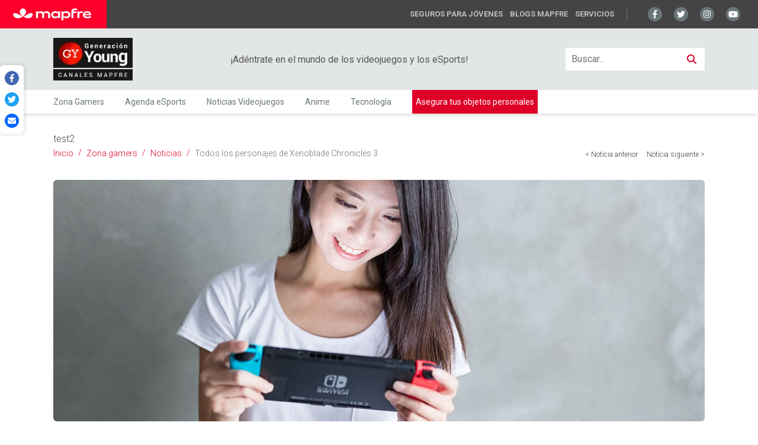

--- FILE ---
content_type: text/html; charset=utf-8
request_url: https://www.generacionyoung.com/zona-gamers/noticias/xenoblade-chronicles-3/
body_size: 28152
content:
<!DOCTYPE html><html lang="es" data-critters-container><head>
    <meta charset="utf-8">
    <title>Todos los protagonistas de Xenoblade Chronicles 3 -generaciónYOUNG</title>
    <base href="/">
    <meta name="viewport" content="width=device-width, initial-scale=1, minimum-scale=1">
    <meta name="apple-mobile-web-app-capable" content="yes">
    <link rel="apple-touch-icon" sizes="180x180" href="/assets/favicon/apple-touch-icon.png">
    <link rel="icon" type="image/png" sizes="48x48" href="/assets/favicon/favicon-48x48.png">
    <link rel="manifest" href="manifest.webmanifest">
    <meta name="theme-color" content="#df0027">

    <!-- Google Font -->
    <link rel="preconnect" href="https://fonts.googleapis.com">
    <link rel="preconnect" href="https://fonts.gstatic.com" crossorigin>
    <style type="text/css">@font-face{font-family:'Roboto';font-style:normal;font-weight:100;font-stretch:100%;font-display:swap;src:url(https://fonts.gstatic.com/s/roboto/v50/KFO7CnqEu92Fr1ME7kSn66aGLdTylUAMa3GUBHMdazTgWw.woff2) format('woff2');unicode-range:U+0460-052F, U+1C80-1C8A, U+20B4, U+2DE0-2DFF, U+A640-A69F, U+FE2E-FE2F;}@font-face{font-family:'Roboto';font-style:normal;font-weight:100;font-stretch:100%;font-display:swap;src:url(https://fonts.gstatic.com/s/roboto/v50/KFO7CnqEu92Fr1ME7kSn66aGLdTylUAMa3iUBHMdazTgWw.woff2) format('woff2');unicode-range:U+0301, U+0400-045F, U+0490-0491, U+04B0-04B1, U+2116;}@font-face{font-family:'Roboto';font-style:normal;font-weight:100;font-stretch:100%;font-display:swap;src:url(https://fonts.gstatic.com/s/roboto/v50/KFO7CnqEu92Fr1ME7kSn66aGLdTylUAMa3CUBHMdazTgWw.woff2) format('woff2');unicode-range:U+1F00-1FFF;}@font-face{font-family:'Roboto';font-style:normal;font-weight:100;font-stretch:100%;font-display:swap;src:url(https://fonts.gstatic.com/s/roboto/v50/KFO7CnqEu92Fr1ME7kSn66aGLdTylUAMa3-UBHMdazTgWw.woff2) format('woff2');unicode-range:U+0370-0377, U+037A-037F, U+0384-038A, U+038C, U+038E-03A1, U+03A3-03FF;}@font-face{font-family:'Roboto';font-style:normal;font-weight:100;font-stretch:100%;font-display:swap;src:url(https://fonts.gstatic.com/s/roboto/v50/KFO7CnqEu92Fr1ME7kSn66aGLdTylUAMawCUBHMdazTgWw.woff2) format('woff2');unicode-range:U+0302-0303, U+0305, U+0307-0308, U+0310, U+0312, U+0315, U+031A, U+0326-0327, U+032C, U+032F-0330, U+0332-0333, U+0338, U+033A, U+0346, U+034D, U+0391-03A1, U+03A3-03A9, U+03B1-03C9, U+03D1, U+03D5-03D6, U+03F0-03F1, U+03F4-03F5, U+2016-2017, U+2034-2038, U+203C, U+2040, U+2043, U+2047, U+2050, U+2057, U+205F, U+2070-2071, U+2074-208E, U+2090-209C, U+20D0-20DC, U+20E1, U+20E5-20EF, U+2100-2112, U+2114-2115, U+2117-2121, U+2123-214F, U+2190, U+2192, U+2194-21AE, U+21B0-21E5, U+21F1-21F2, U+21F4-2211, U+2213-2214, U+2216-22FF, U+2308-230B, U+2310, U+2319, U+231C-2321, U+2336-237A, U+237C, U+2395, U+239B-23B7, U+23D0, U+23DC-23E1, U+2474-2475, U+25AF, U+25B3, U+25B7, U+25BD, U+25C1, U+25CA, U+25CC, U+25FB, U+266D-266F, U+27C0-27FF, U+2900-2AFF, U+2B0E-2B11, U+2B30-2B4C, U+2BFE, U+3030, U+FF5B, U+FF5D, U+1D400-1D7FF, U+1EE00-1EEFF;}@font-face{font-family:'Roboto';font-style:normal;font-weight:100;font-stretch:100%;font-display:swap;src:url(https://fonts.gstatic.com/s/roboto/v50/KFO7CnqEu92Fr1ME7kSn66aGLdTylUAMaxKUBHMdazTgWw.woff2) format('woff2');unicode-range:U+0001-000C, U+000E-001F, U+007F-009F, U+20DD-20E0, U+20E2-20E4, U+2150-218F, U+2190, U+2192, U+2194-2199, U+21AF, U+21E6-21F0, U+21F3, U+2218-2219, U+2299, U+22C4-22C6, U+2300-243F, U+2440-244A, U+2460-24FF, U+25A0-27BF, U+2800-28FF, U+2921-2922, U+2981, U+29BF, U+29EB, U+2B00-2BFF, U+4DC0-4DFF, U+FFF9-FFFB, U+10140-1018E, U+10190-1019C, U+101A0, U+101D0-101FD, U+102E0-102FB, U+10E60-10E7E, U+1D2C0-1D2D3, U+1D2E0-1D37F, U+1F000-1F0FF, U+1F100-1F1AD, U+1F1E6-1F1FF, U+1F30D-1F30F, U+1F315, U+1F31C, U+1F31E, U+1F320-1F32C, U+1F336, U+1F378, U+1F37D, U+1F382, U+1F393-1F39F, U+1F3A7-1F3A8, U+1F3AC-1F3AF, U+1F3C2, U+1F3C4-1F3C6, U+1F3CA-1F3CE, U+1F3D4-1F3E0, U+1F3ED, U+1F3F1-1F3F3, U+1F3F5-1F3F7, U+1F408, U+1F415, U+1F41F, U+1F426, U+1F43F, U+1F441-1F442, U+1F444, U+1F446-1F449, U+1F44C-1F44E, U+1F453, U+1F46A, U+1F47D, U+1F4A3, U+1F4B0, U+1F4B3, U+1F4B9, U+1F4BB, U+1F4BF, U+1F4C8-1F4CB, U+1F4D6, U+1F4DA, U+1F4DF, U+1F4E3-1F4E6, U+1F4EA-1F4ED, U+1F4F7, U+1F4F9-1F4FB, U+1F4FD-1F4FE, U+1F503, U+1F507-1F50B, U+1F50D, U+1F512-1F513, U+1F53E-1F54A, U+1F54F-1F5FA, U+1F610, U+1F650-1F67F, U+1F687, U+1F68D, U+1F691, U+1F694, U+1F698, U+1F6AD, U+1F6B2, U+1F6B9-1F6BA, U+1F6BC, U+1F6C6-1F6CF, U+1F6D3-1F6D7, U+1F6E0-1F6EA, U+1F6F0-1F6F3, U+1F6F7-1F6FC, U+1F700-1F7FF, U+1F800-1F80B, U+1F810-1F847, U+1F850-1F859, U+1F860-1F887, U+1F890-1F8AD, U+1F8B0-1F8BB, U+1F8C0-1F8C1, U+1F900-1F90B, U+1F93B, U+1F946, U+1F984, U+1F996, U+1F9E9, U+1FA00-1FA6F, U+1FA70-1FA7C, U+1FA80-1FA89, U+1FA8F-1FAC6, U+1FACE-1FADC, U+1FADF-1FAE9, U+1FAF0-1FAF8, U+1FB00-1FBFF;}@font-face{font-family:'Roboto';font-style:normal;font-weight:100;font-stretch:100%;font-display:swap;src:url(https://fonts.gstatic.com/s/roboto/v50/KFO7CnqEu92Fr1ME7kSn66aGLdTylUAMa3OUBHMdazTgWw.woff2) format('woff2');unicode-range:U+0102-0103, U+0110-0111, U+0128-0129, U+0168-0169, U+01A0-01A1, U+01AF-01B0, U+0300-0301, U+0303-0304, U+0308-0309, U+0323, U+0329, U+1EA0-1EF9, U+20AB;}@font-face{font-family:'Roboto';font-style:normal;font-weight:100;font-stretch:100%;font-display:swap;src:url(https://fonts.gstatic.com/s/roboto/v50/KFO7CnqEu92Fr1ME7kSn66aGLdTylUAMa3KUBHMdazTgWw.woff2) format('woff2');unicode-range:U+0100-02BA, U+02BD-02C5, U+02C7-02CC, U+02CE-02D7, U+02DD-02FF, U+0304, U+0308, U+0329, U+1D00-1DBF, U+1E00-1E9F, U+1EF2-1EFF, U+2020, U+20A0-20AB, U+20AD-20C0, U+2113, U+2C60-2C7F, U+A720-A7FF;}@font-face{font-family:'Roboto';font-style:normal;font-weight:100;font-stretch:100%;font-display:swap;src:url(https://fonts.gstatic.com/s/roboto/v50/KFO7CnqEu92Fr1ME7kSn66aGLdTylUAMa3yUBHMdazQ.woff2) format('woff2');unicode-range:U+0000-00FF, U+0131, U+0152-0153, U+02BB-02BC, U+02C6, U+02DA, U+02DC, U+0304, U+0308, U+0329, U+2000-206F, U+20AC, U+2122, U+2191, U+2193, U+2212, U+2215, U+FEFF, U+FFFD;}@font-face{font-family:'Roboto';font-style:normal;font-weight:300;font-stretch:100%;font-display:swap;src:url(https://fonts.gstatic.com/s/roboto/v50/KFO7CnqEu92Fr1ME7kSn66aGLdTylUAMa3GUBHMdazTgWw.woff2) format('woff2');unicode-range:U+0460-052F, U+1C80-1C8A, U+20B4, U+2DE0-2DFF, U+A640-A69F, U+FE2E-FE2F;}@font-face{font-family:'Roboto';font-style:normal;font-weight:300;font-stretch:100%;font-display:swap;src:url(https://fonts.gstatic.com/s/roboto/v50/KFO7CnqEu92Fr1ME7kSn66aGLdTylUAMa3iUBHMdazTgWw.woff2) format('woff2');unicode-range:U+0301, U+0400-045F, U+0490-0491, U+04B0-04B1, U+2116;}@font-face{font-family:'Roboto';font-style:normal;font-weight:300;font-stretch:100%;font-display:swap;src:url(https://fonts.gstatic.com/s/roboto/v50/KFO7CnqEu92Fr1ME7kSn66aGLdTylUAMa3CUBHMdazTgWw.woff2) format('woff2');unicode-range:U+1F00-1FFF;}@font-face{font-family:'Roboto';font-style:normal;font-weight:300;font-stretch:100%;font-display:swap;src:url(https://fonts.gstatic.com/s/roboto/v50/KFO7CnqEu92Fr1ME7kSn66aGLdTylUAMa3-UBHMdazTgWw.woff2) format('woff2');unicode-range:U+0370-0377, U+037A-037F, U+0384-038A, U+038C, U+038E-03A1, U+03A3-03FF;}@font-face{font-family:'Roboto';font-style:normal;font-weight:300;font-stretch:100%;font-display:swap;src:url(https://fonts.gstatic.com/s/roboto/v50/KFO7CnqEu92Fr1ME7kSn66aGLdTylUAMawCUBHMdazTgWw.woff2) format('woff2');unicode-range:U+0302-0303, U+0305, U+0307-0308, U+0310, U+0312, U+0315, U+031A, U+0326-0327, U+032C, U+032F-0330, U+0332-0333, U+0338, U+033A, U+0346, U+034D, U+0391-03A1, U+03A3-03A9, U+03B1-03C9, U+03D1, U+03D5-03D6, U+03F0-03F1, U+03F4-03F5, U+2016-2017, U+2034-2038, U+203C, U+2040, U+2043, U+2047, U+2050, U+2057, U+205F, U+2070-2071, U+2074-208E, U+2090-209C, U+20D0-20DC, U+20E1, U+20E5-20EF, U+2100-2112, U+2114-2115, U+2117-2121, U+2123-214F, U+2190, U+2192, U+2194-21AE, U+21B0-21E5, U+21F1-21F2, U+21F4-2211, U+2213-2214, U+2216-22FF, U+2308-230B, U+2310, U+2319, U+231C-2321, U+2336-237A, U+237C, U+2395, U+239B-23B7, U+23D0, U+23DC-23E1, U+2474-2475, U+25AF, U+25B3, U+25B7, U+25BD, U+25C1, U+25CA, U+25CC, U+25FB, U+266D-266F, U+27C0-27FF, U+2900-2AFF, U+2B0E-2B11, U+2B30-2B4C, U+2BFE, U+3030, U+FF5B, U+FF5D, U+1D400-1D7FF, U+1EE00-1EEFF;}@font-face{font-family:'Roboto';font-style:normal;font-weight:300;font-stretch:100%;font-display:swap;src:url(https://fonts.gstatic.com/s/roboto/v50/KFO7CnqEu92Fr1ME7kSn66aGLdTylUAMaxKUBHMdazTgWw.woff2) format('woff2');unicode-range:U+0001-000C, U+000E-001F, U+007F-009F, U+20DD-20E0, U+20E2-20E4, U+2150-218F, U+2190, U+2192, U+2194-2199, U+21AF, U+21E6-21F0, U+21F3, U+2218-2219, U+2299, U+22C4-22C6, U+2300-243F, U+2440-244A, U+2460-24FF, U+25A0-27BF, U+2800-28FF, U+2921-2922, U+2981, U+29BF, U+29EB, U+2B00-2BFF, U+4DC0-4DFF, U+FFF9-FFFB, U+10140-1018E, U+10190-1019C, U+101A0, U+101D0-101FD, U+102E0-102FB, U+10E60-10E7E, U+1D2C0-1D2D3, U+1D2E0-1D37F, U+1F000-1F0FF, U+1F100-1F1AD, U+1F1E6-1F1FF, U+1F30D-1F30F, U+1F315, U+1F31C, U+1F31E, U+1F320-1F32C, U+1F336, U+1F378, U+1F37D, U+1F382, U+1F393-1F39F, U+1F3A7-1F3A8, U+1F3AC-1F3AF, U+1F3C2, U+1F3C4-1F3C6, U+1F3CA-1F3CE, U+1F3D4-1F3E0, U+1F3ED, U+1F3F1-1F3F3, U+1F3F5-1F3F7, U+1F408, U+1F415, U+1F41F, U+1F426, U+1F43F, U+1F441-1F442, U+1F444, U+1F446-1F449, U+1F44C-1F44E, U+1F453, U+1F46A, U+1F47D, U+1F4A3, U+1F4B0, U+1F4B3, U+1F4B9, U+1F4BB, U+1F4BF, U+1F4C8-1F4CB, U+1F4D6, U+1F4DA, U+1F4DF, U+1F4E3-1F4E6, U+1F4EA-1F4ED, U+1F4F7, U+1F4F9-1F4FB, U+1F4FD-1F4FE, U+1F503, U+1F507-1F50B, U+1F50D, U+1F512-1F513, U+1F53E-1F54A, U+1F54F-1F5FA, U+1F610, U+1F650-1F67F, U+1F687, U+1F68D, U+1F691, U+1F694, U+1F698, U+1F6AD, U+1F6B2, U+1F6B9-1F6BA, U+1F6BC, U+1F6C6-1F6CF, U+1F6D3-1F6D7, U+1F6E0-1F6EA, U+1F6F0-1F6F3, U+1F6F7-1F6FC, U+1F700-1F7FF, U+1F800-1F80B, U+1F810-1F847, U+1F850-1F859, U+1F860-1F887, U+1F890-1F8AD, U+1F8B0-1F8BB, U+1F8C0-1F8C1, U+1F900-1F90B, U+1F93B, U+1F946, U+1F984, U+1F996, U+1F9E9, U+1FA00-1FA6F, U+1FA70-1FA7C, U+1FA80-1FA89, U+1FA8F-1FAC6, U+1FACE-1FADC, U+1FADF-1FAE9, U+1FAF0-1FAF8, U+1FB00-1FBFF;}@font-face{font-family:'Roboto';font-style:normal;font-weight:300;font-stretch:100%;font-display:swap;src:url(https://fonts.gstatic.com/s/roboto/v50/KFO7CnqEu92Fr1ME7kSn66aGLdTylUAMa3OUBHMdazTgWw.woff2) format('woff2');unicode-range:U+0102-0103, U+0110-0111, U+0128-0129, U+0168-0169, U+01A0-01A1, U+01AF-01B0, U+0300-0301, U+0303-0304, U+0308-0309, U+0323, U+0329, U+1EA0-1EF9, U+20AB;}@font-face{font-family:'Roboto';font-style:normal;font-weight:300;font-stretch:100%;font-display:swap;src:url(https://fonts.gstatic.com/s/roboto/v50/KFO7CnqEu92Fr1ME7kSn66aGLdTylUAMa3KUBHMdazTgWw.woff2) format('woff2');unicode-range:U+0100-02BA, U+02BD-02C5, U+02C7-02CC, U+02CE-02D7, U+02DD-02FF, U+0304, U+0308, U+0329, U+1D00-1DBF, U+1E00-1E9F, U+1EF2-1EFF, U+2020, U+20A0-20AB, U+20AD-20C0, U+2113, U+2C60-2C7F, U+A720-A7FF;}@font-face{font-family:'Roboto';font-style:normal;font-weight:300;font-stretch:100%;font-display:swap;src:url(https://fonts.gstatic.com/s/roboto/v50/KFO7CnqEu92Fr1ME7kSn66aGLdTylUAMa3yUBHMdazQ.woff2) format('woff2');unicode-range:U+0000-00FF, U+0131, U+0152-0153, U+02BB-02BC, U+02C6, U+02DA, U+02DC, U+0304, U+0308, U+0329, U+2000-206F, U+20AC, U+2122, U+2191, U+2193, U+2212, U+2215, U+FEFF, U+FFFD;}@font-face{font-family:'Roboto';font-style:normal;font-weight:400;font-stretch:100%;font-display:swap;src:url(https://fonts.gstatic.com/s/roboto/v50/KFO7CnqEu92Fr1ME7kSn66aGLdTylUAMa3GUBHMdazTgWw.woff2) format('woff2');unicode-range:U+0460-052F, U+1C80-1C8A, U+20B4, U+2DE0-2DFF, U+A640-A69F, U+FE2E-FE2F;}@font-face{font-family:'Roboto';font-style:normal;font-weight:400;font-stretch:100%;font-display:swap;src:url(https://fonts.gstatic.com/s/roboto/v50/KFO7CnqEu92Fr1ME7kSn66aGLdTylUAMa3iUBHMdazTgWw.woff2) format('woff2');unicode-range:U+0301, U+0400-045F, U+0490-0491, U+04B0-04B1, U+2116;}@font-face{font-family:'Roboto';font-style:normal;font-weight:400;font-stretch:100%;font-display:swap;src:url(https://fonts.gstatic.com/s/roboto/v50/KFO7CnqEu92Fr1ME7kSn66aGLdTylUAMa3CUBHMdazTgWw.woff2) format('woff2');unicode-range:U+1F00-1FFF;}@font-face{font-family:'Roboto';font-style:normal;font-weight:400;font-stretch:100%;font-display:swap;src:url(https://fonts.gstatic.com/s/roboto/v50/KFO7CnqEu92Fr1ME7kSn66aGLdTylUAMa3-UBHMdazTgWw.woff2) format('woff2');unicode-range:U+0370-0377, U+037A-037F, U+0384-038A, U+038C, U+038E-03A1, U+03A3-03FF;}@font-face{font-family:'Roboto';font-style:normal;font-weight:400;font-stretch:100%;font-display:swap;src:url(https://fonts.gstatic.com/s/roboto/v50/KFO7CnqEu92Fr1ME7kSn66aGLdTylUAMawCUBHMdazTgWw.woff2) format('woff2');unicode-range:U+0302-0303, U+0305, U+0307-0308, U+0310, U+0312, U+0315, U+031A, U+0326-0327, U+032C, U+032F-0330, U+0332-0333, U+0338, U+033A, U+0346, U+034D, U+0391-03A1, U+03A3-03A9, U+03B1-03C9, U+03D1, U+03D5-03D6, U+03F0-03F1, U+03F4-03F5, U+2016-2017, U+2034-2038, U+203C, U+2040, U+2043, U+2047, U+2050, U+2057, U+205F, U+2070-2071, U+2074-208E, U+2090-209C, U+20D0-20DC, U+20E1, U+20E5-20EF, U+2100-2112, U+2114-2115, U+2117-2121, U+2123-214F, U+2190, U+2192, U+2194-21AE, U+21B0-21E5, U+21F1-21F2, U+21F4-2211, U+2213-2214, U+2216-22FF, U+2308-230B, U+2310, U+2319, U+231C-2321, U+2336-237A, U+237C, U+2395, U+239B-23B7, U+23D0, U+23DC-23E1, U+2474-2475, U+25AF, U+25B3, U+25B7, U+25BD, U+25C1, U+25CA, U+25CC, U+25FB, U+266D-266F, U+27C0-27FF, U+2900-2AFF, U+2B0E-2B11, U+2B30-2B4C, U+2BFE, U+3030, U+FF5B, U+FF5D, U+1D400-1D7FF, U+1EE00-1EEFF;}@font-face{font-family:'Roboto';font-style:normal;font-weight:400;font-stretch:100%;font-display:swap;src:url(https://fonts.gstatic.com/s/roboto/v50/KFO7CnqEu92Fr1ME7kSn66aGLdTylUAMaxKUBHMdazTgWw.woff2) format('woff2');unicode-range:U+0001-000C, U+000E-001F, U+007F-009F, U+20DD-20E0, U+20E2-20E4, U+2150-218F, U+2190, U+2192, U+2194-2199, U+21AF, U+21E6-21F0, U+21F3, U+2218-2219, U+2299, U+22C4-22C6, U+2300-243F, U+2440-244A, U+2460-24FF, U+25A0-27BF, U+2800-28FF, U+2921-2922, U+2981, U+29BF, U+29EB, U+2B00-2BFF, U+4DC0-4DFF, U+FFF9-FFFB, U+10140-1018E, U+10190-1019C, U+101A0, U+101D0-101FD, U+102E0-102FB, U+10E60-10E7E, U+1D2C0-1D2D3, U+1D2E0-1D37F, U+1F000-1F0FF, U+1F100-1F1AD, U+1F1E6-1F1FF, U+1F30D-1F30F, U+1F315, U+1F31C, U+1F31E, U+1F320-1F32C, U+1F336, U+1F378, U+1F37D, U+1F382, U+1F393-1F39F, U+1F3A7-1F3A8, U+1F3AC-1F3AF, U+1F3C2, U+1F3C4-1F3C6, U+1F3CA-1F3CE, U+1F3D4-1F3E0, U+1F3ED, U+1F3F1-1F3F3, U+1F3F5-1F3F7, U+1F408, U+1F415, U+1F41F, U+1F426, U+1F43F, U+1F441-1F442, U+1F444, U+1F446-1F449, U+1F44C-1F44E, U+1F453, U+1F46A, U+1F47D, U+1F4A3, U+1F4B0, U+1F4B3, U+1F4B9, U+1F4BB, U+1F4BF, U+1F4C8-1F4CB, U+1F4D6, U+1F4DA, U+1F4DF, U+1F4E3-1F4E6, U+1F4EA-1F4ED, U+1F4F7, U+1F4F9-1F4FB, U+1F4FD-1F4FE, U+1F503, U+1F507-1F50B, U+1F50D, U+1F512-1F513, U+1F53E-1F54A, U+1F54F-1F5FA, U+1F610, U+1F650-1F67F, U+1F687, U+1F68D, U+1F691, U+1F694, U+1F698, U+1F6AD, U+1F6B2, U+1F6B9-1F6BA, U+1F6BC, U+1F6C6-1F6CF, U+1F6D3-1F6D7, U+1F6E0-1F6EA, U+1F6F0-1F6F3, U+1F6F7-1F6FC, U+1F700-1F7FF, U+1F800-1F80B, U+1F810-1F847, U+1F850-1F859, U+1F860-1F887, U+1F890-1F8AD, U+1F8B0-1F8BB, U+1F8C0-1F8C1, U+1F900-1F90B, U+1F93B, U+1F946, U+1F984, U+1F996, U+1F9E9, U+1FA00-1FA6F, U+1FA70-1FA7C, U+1FA80-1FA89, U+1FA8F-1FAC6, U+1FACE-1FADC, U+1FADF-1FAE9, U+1FAF0-1FAF8, U+1FB00-1FBFF;}@font-face{font-family:'Roboto';font-style:normal;font-weight:400;font-stretch:100%;font-display:swap;src:url(https://fonts.gstatic.com/s/roboto/v50/KFO7CnqEu92Fr1ME7kSn66aGLdTylUAMa3OUBHMdazTgWw.woff2) format('woff2');unicode-range:U+0102-0103, U+0110-0111, U+0128-0129, U+0168-0169, U+01A0-01A1, U+01AF-01B0, U+0300-0301, U+0303-0304, U+0308-0309, U+0323, U+0329, U+1EA0-1EF9, U+20AB;}@font-face{font-family:'Roboto';font-style:normal;font-weight:400;font-stretch:100%;font-display:swap;src:url(https://fonts.gstatic.com/s/roboto/v50/KFO7CnqEu92Fr1ME7kSn66aGLdTylUAMa3KUBHMdazTgWw.woff2) format('woff2');unicode-range:U+0100-02BA, U+02BD-02C5, U+02C7-02CC, U+02CE-02D7, U+02DD-02FF, U+0304, U+0308, U+0329, U+1D00-1DBF, U+1E00-1E9F, U+1EF2-1EFF, U+2020, U+20A0-20AB, U+20AD-20C0, U+2113, U+2C60-2C7F, U+A720-A7FF;}@font-face{font-family:'Roboto';font-style:normal;font-weight:400;font-stretch:100%;font-display:swap;src:url(https://fonts.gstatic.com/s/roboto/v50/KFO7CnqEu92Fr1ME7kSn66aGLdTylUAMa3yUBHMdazQ.woff2) format('woff2');unicode-range:U+0000-00FF, U+0131, U+0152-0153, U+02BB-02BC, U+02C6, U+02DA, U+02DC, U+0304, U+0308, U+0329, U+2000-206F, U+20AC, U+2122, U+2191, U+2193, U+2212, U+2215, U+FEFF, U+FFFD;}@font-face{font-family:'Roboto';font-style:normal;font-weight:700;font-stretch:100%;font-display:swap;src:url(https://fonts.gstatic.com/s/roboto/v50/KFO7CnqEu92Fr1ME7kSn66aGLdTylUAMa3GUBHMdazTgWw.woff2) format('woff2');unicode-range:U+0460-052F, U+1C80-1C8A, U+20B4, U+2DE0-2DFF, U+A640-A69F, U+FE2E-FE2F;}@font-face{font-family:'Roboto';font-style:normal;font-weight:700;font-stretch:100%;font-display:swap;src:url(https://fonts.gstatic.com/s/roboto/v50/KFO7CnqEu92Fr1ME7kSn66aGLdTylUAMa3iUBHMdazTgWw.woff2) format('woff2');unicode-range:U+0301, U+0400-045F, U+0490-0491, U+04B0-04B1, U+2116;}@font-face{font-family:'Roboto';font-style:normal;font-weight:700;font-stretch:100%;font-display:swap;src:url(https://fonts.gstatic.com/s/roboto/v50/KFO7CnqEu92Fr1ME7kSn66aGLdTylUAMa3CUBHMdazTgWw.woff2) format('woff2');unicode-range:U+1F00-1FFF;}@font-face{font-family:'Roboto';font-style:normal;font-weight:700;font-stretch:100%;font-display:swap;src:url(https://fonts.gstatic.com/s/roboto/v50/KFO7CnqEu92Fr1ME7kSn66aGLdTylUAMa3-UBHMdazTgWw.woff2) format('woff2');unicode-range:U+0370-0377, U+037A-037F, U+0384-038A, U+038C, U+038E-03A1, U+03A3-03FF;}@font-face{font-family:'Roboto';font-style:normal;font-weight:700;font-stretch:100%;font-display:swap;src:url(https://fonts.gstatic.com/s/roboto/v50/KFO7CnqEu92Fr1ME7kSn66aGLdTylUAMawCUBHMdazTgWw.woff2) format('woff2');unicode-range:U+0302-0303, U+0305, U+0307-0308, U+0310, U+0312, U+0315, U+031A, U+0326-0327, U+032C, U+032F-0330, U+0332-0333, U+0338, U+033A, U+0346, U+034D, U+0391-03A1, U+03A3-03A9, U+03B1-03C9, U+03D1, U+03D5-03D6, U+03F0-03F1, U+03F4-03F5, U+2016-2017, U+2034-2038, U+203C, U+2040, U+2043, U+2047, U+2050, U+2057, U+205F, U+2070-2071, U+2074-208E, U+2090-209C, U+20D0-20DC, U+20E1, U+20E5-20EF, U+2100-2112, U+2114-2115, U+2117-2121, U+2123-214F, U+2190, U+2192, U+2194-21AE, U+21B0-21E5, U+21F1-21F2, U+21F4-2211, U+2213-2214, U+2216-22FF, U+2308-230B, U+2310, U+2319, U+231C-2321, U+2336-237A, U+237C, U+2395, U+239B-23B7, U+23D0, U+23DC-23E1, U+2474-2475, U+25AF, U+25B3, U+25B7, U+25BD, U+25C1, U+25CA, U+25CC, U+25FB, U+266D-266F, U+27C0-27FF, U+2900-2AFF, U+2B0E-2B11, U+2B30-2B4C, U+2BFE, U+3030, U+FF5B, U+FF5D, U+1D400-1D7FF, U+1EE00-1EEFF;}@font-face{font-family:'Roboto';font-style:normal;font-weight:700;font-stretch:100%;font-display:swap;src:url(https://fonts.gstatic.com/s/roboto/v50/KFO7CnqEu92Fr1ME7kSn66aGLdTylUAMaxKUBHMdazTgWw.woff2) format('woff2');unicode-range:U+0001-000C, U+000E-001F, U+007F-009F, U+20DD-20E0, U+20E2-20E4, U+2150-218F, U+2190, U+2192, U+2194-2199, U+21AF, U+21E6-21F0, U+21F3, U+2218-2219, U+2299, U+22C4-22C6, U+2300-243F, U+2440-244A, U+2460-24FF, U+25A0-27BF, U+2800-28FF, U+2921-2922, U+2981, U+29BF, U+29EB, U+2B00-2BFF, U+4DC0-4DFF, U+FFF9-FFFB, U+10140-1018E, U+10190-1019C, U+101A0, U+101D0-101FD, U+102E0-102FB, U+10E60-10E7E, U+1D2C0-1D2D3, U+1D2E0-1D37F, U+1F000-1F0FF, U+1F100-1F1AD, U+1F1E6-1F1FF, U+1F30D-1F30F, U+1F315, U+1F31C, U+1F31E, U+1F320-1F32C, U+1F336, U+1F378, U+1F37D, U+1F382, U+1F393-1F39F, U+1F3A7-1F3A8, U+1F3AC-1F3AF, U+1F3C2, U+1F3C4-1F3C6, U+1F3CA-1F3CE, U+1F3D4-1F3E0, U+1F3ED, U+1F3F1-1F3F3, U+1F3F5-1F3F7, U+1F408, U+1F415, U+1F41F, U+1F426, U+1F43F, U+1F441-1F442, U+1F444, U+1F446-1F449, U+1F44C-1F44E, U+1F453, U+1F46A, U+1F47D, U+1F4A3, U+1F4B0, U+1F4B3, U+1F4B9, U+1F4BB, U+1F4BF, U+1F4C8-1F4CB, U+1F4D6, U+1F4DA, U+1F4DF, U+1F4E3-1F4E6, U+1F4EA-1F4ED, U+1F4F7, U+1F4F9-1F4FB, U+1F4FD-1F4FE, U+1F503, U+1F507-1F50B, U+1F50D, U+1F512-1F513, U+1F53E-1F54A, U+1F54F-1F5FA, U+1F610, U+1F650-1F67F, U+1F687, U+1F68D, U+1F691, U+1F694, U+1F698, U+1F6AD, U+1F6B2, U+1F6B9-1F6BA, U+1F6BC, U+1F6C6-1F6CF, U+1F6D3-1F6D7, U+1F6E0-1F6EA, U+1F6F0-1F6F3, U+1F6F7-1F6FC, U+1F700-1F7FF, U+1F800-1F80B, U+1F810-1F847, U+1F850-1F859, U+1F860-1F887, U+1F890-1F8AD, U+1F8B0-1F8BB, U+1F8C0-1F8C1, U+1F900-1F90B, U+1F93B, U+1F946, U+1F984, U+1F996, U+1F9E9, U+1FA00-1FA6F, U+1FA70-1FA7C, U+1FA80-1FA89, U+1FA8F-1FAC6, U+1FACE-1FADC, U+1FADF-1FAE9, U+1FAF0-1FAF8, U+1FB00-1FBFF;}@font-face{font-family:'Roboto';font-style:normal;font-weight:700;font-stretch:100%;font-display:swap;src:url(https://fonts.gstatic.com/s/roboto/v50/KFO7CnqEu92Fr1ME7kSn66aGLdTylUAMa3OUBHMdazTgWw.woff2) format('woff2');unicode-range:U+0102-0103, U+0110-0111, U+0128-0129, U+0168-0169, U+01A0-01A1, U+01AF-01B0, U+0300-0301, U+0303-0304, U+0308-0309, U+0323, U+0329, U+1EA0-1EF9, U+20AB;}@font-face{font-family:'Roboto';font-style:normal;font-weight:700;font-stretch:100%;font-display:swap;src:url(https://fonts.gstatic.com/s/roboto/v50/KFO7CnqEu92Fr1ME7kSn66aGLdTylUAMa3KUBHMdazTgWw.woff2) format('woff2');unicode-range:U+0100-02BA, U+02BD-02C5, U+02C7-02CC, U+02CE-02D7, U+02DD-02FF, U+0304, U+0308, U+0329, U+1D00-1DBF, U+1E00-1E9F, U+1EF2-1EFF, U+2020, U+20A0-20AB, U+20AD-20C0, U+2113, U+2C60-2C7F, U+A720-A7FF;}@font-face{font-family:'Roboto';font-style:normal;font-weight:700;font-stretch:100%;font-display:swap;src:url(https://fonts.gstatic.com/s/roboto/v50/KFO7CnqEu92Fr1ME7kSn66aGLdTylUAMa3yUBHMdazQ.woff2) format('woff2');unicode-range:U+0000-00FF, U+0131, U+0152-0153, U+02BB-02BC, U+02C6, U+02DA, U+02DC, U+0304, U+0308, U+0329, U+2000-206F, U+20AC, U+2122, U+2191, U+2193, U+2212, U+2215, U+FEFF, U+FFFD;}</style>
  <style>*{--color-primary-base:#df0027;--color-primary-ultra-light:#f09c91;--color-primary-light:#e96251;--color-primary-medium-light:#ea4731;--color-primary-dark:#7c1002;--color-primary-base-rgb:223, 0, 39;--color-secondary-base:#315aaf;--color-secondary-light:#98acd7;--color-secondary-medium-light:#6483c3;--color-secondary-base-rgb:49, 90, 175;--color-danger-base:#df0027;--color-success-base:#2ca543;--filter-color-primary:invert(16%) sepia(96%) saturate(7037%) hue-rotate(15deg) brightness(95%) contrast(96%);--font-family:"Roboto", Arial, Helvetica, sans-serif;--font-weight-light:100;--font-weight-regular:300;--font-weight-bold:400;--font-weight-xbold:700}html{line-height:1.15;-webkit-text-size-adjust:100%}body{margin:0}*{box-sizing:border-box;background-repeat:no-repeat;vertical-align:middle;-webkit-tap-highlight-color:rgba(0,0,0,0);appearance:none;-webkit-focus-ring-color:rgba(0,0,0,0);resize:none;outline:0}*:before,*:after{box-sizing:border-box}body{font-family:var(--font-family);-moz-osx-font-smoothing:grayscale;-webkit-font-smoothing:antialiased;font-size:16px;font-weight:var(--font-weight-regular);line-height:1.58;color:#444}body{overflow-x:hidden;-webkit-user-select:none;user-select:none}:root{--fa-font-solid:normal 900 1em/1 "Font Awesome 6 Solid";--fa-font-regular:normal 400 1em/1 "Font Awesome 6 Regular";--fa-font-light:normal 300 1em/1 "Font Awesome 6 Light";--fa-font-thin:normal 100 1em/1 "Font Awesome 6 Thin";--fa-font-duotone:normal 900 1em/1 "Font Awesome 6 Duotone";--fa-font-sharp-solid:normal 900 1em/1 "Font Awesome 6 Sharp";--fa-font-sharp-regular:normal 400 1em/1 "Font Awesome 6 Sharp";--fa-font-brands:normal 400 1em/1 "Font Awesome 6 Brands"}</style><style>*{--color-primary-base:#df0027;--color-primary-ultra-light:#f09c91;--color-primary-light:#e96251;--color-primary-medium-light:#ea4731;--color-primary-dark:#7c1002;--color-primary-base-rgb:223, 0, 39;--color-secondary-base:#315aaf;--color-secondary-light:#98acd7;--color-secondary-medium-light:#6483c3;--color-secondary-base-rgb:49, 90, 175;--color-danger-base:#df0027;--color-success-base:#2ca543;--filter-color-primary:invert(16%) sepia(96%) saturate(7037%) hue-rotate(15deg) brightness(95%) contrast(96%);--font-family:"Roboto", Arial, Helvetica, sans-serif;--font-weight-light:100;--font-weight-regular:300;--font-weight-bold:400;--font-weight-xbold:700}.h-show-on-mobile{display:none!important}@media (max-width: 767px){.h-show-on-mobile{display:inline-block!important}}.h-hide-on-mobile{display:inline-block!important}@media (max-width: 767px){.h-hide-on-mobile{display:none!important}}.h-show-on-mobile-and-tablet{display:none!important}@media (max-width: 1024px){.h-show-on-mobile-and-tablet{display:inline-block!important}}.h-color-inherit{color:inherit}html{line-height:1.15;-webkit-text-size-adjust:100%}body{margin:0}main{display:block}h1{font-size:2em;margin:.67em 0}a{background-color:transparent}strong{font-weight:bolder}small{font-size:80%}img{border-style:none}button,input,textarea{font-family:inherit;font-size:100%;line-height:1.15;margin:0}button,input{overflow:visible}button{text-transform:none}button,[type=button],[type=submit]{-webkit-appearance:button}button::-moz-focus-inner,[type=button]::-moz-focus-inner,[type=submit]::-moz-focus-inner{border-style:none;padding:0}button:-moz-focusring,[type=button]:-moz-focusring,[type=submit]:-moz-focusring{outline:1px dotted ButtonText}textarea{overflow:auto}[type=checkbox]{box-sizing:border-box;padding:0}[type=search]{-webkit-appearance:textfield;outline-offset:-2px}[type=search]::-webkit-search-decoration{-webkit-appearance:none}*{box-sizing:border-box;background-repeat:no-repeat;vertical-align:middle;-webkit-tap-highlight-color:rgba(0,0,0,0);appearance:none;-webkit-focus-ring-color:rgba(0,0,0,0);resize:none;outline:0}*:before,*:after{box-sizing:border-box}iframe{border:none}textarea,input{-webkit-appearance:none;border-radius:0}body{font-family:var(--font-family);-moz-osx-font-smoothing:grayscale;-webkit-font-smoothing:antialiased;font-size:16px;font-weight:var(--font-weight-regular);line-height:1.58;color:#444}h1{font-size:46px;font-weight:var(--font-weight-bold);line-height:1.28;margin:.8em 0;color:#444}@media (max-width: 1024px){h1{font-size:36px}}h2{font-size:30px;font-weight:var(--font-weight-bold);line-height:1.33;margin:.7em 0;color:#444}h3{font-size:24px;font-weight:var(--font-weight-bold);line-height:1.41;margin:1em 0;color:#333}@media (max-width: 1024px){h3{font-size:18px}}small{font-size:12px;line-height:18px}a{color:var(--color-primary-base);cursor:pointer;text-decoration:none;vertical-align:baseline}a:hover{text-decoration:underline}a.h-color-animation{transition-property:color;transition-duration:.2s;transition-timing-function:linear}a.h-hover-primary:hover{color:var(--color-primary-base)}strong{font-weight:var(--font-weight-xbold);display:contents}p{margin-top:0;margin-bottom:20px}body{overflow-x:hidden;-webkit-user-select:none;user-select:none}h1,h2,h3,p,input,textarea{-webkit-user-select:text;user-select:text}:root{--fa-font-solid:normal 900 1em/1 "Font Awesome 6 Solid";--fa-font-regular:normal 400 1em/1 "Font Awesome 6 Regular";--fa-font-light:normal 300 1em/1 "Font Awesome 6 Light";--fa-font-thin:normal 100 1em/1 "Font Awesome 6 Thin";--fa-font-duotone:normal 900 1em/1 "Font Awesome 6 Duotone";--fa-font-sharp-solid:normal 900 1em/1 "Font Awesome 6 Sharp";--fa-font-sharp-regular:normal 400 1em/1 "Font Awesome 6 Sharp";--fa-font-brands:normal 400 1em/1 "Font Awesome 6 Brands"}svg:not(:root).svg-inline--fa,svg:not(:host).svg-inline--fa{overflow:visible;box-sizing:content-box}.svg-inline--fa{display:var(--fa-display, inline-block);height:1em;overflow:visible;vertical-align:-.125em}</style><link rel="stylesheet" href="styles.7735f732817dfafa.css" media="print" onload="this.media='all'"><noscript><link rel="stylesheet" href="styles.7735f732817dfafa.css"></noscript><meta property="og:locale" content="es_ES"><meta property="og:site_name" content="Generación Young"><meta property="og:image" content="https://img.generacionyoung.com/wp-content/uploads/2022/04/Xenoblade-Chronicles-3_-1.jpg"><meta name="twitter:card" content="summary_large_image"><meta name="twitter:site" content="@eSportsMAPFRE"><meta name="twitter:creator" content="@eSportsMAPFRE"><meta name="twitter:image" content="https://img.generacionyoung.com/wp-content/uploads/2022/04/Xenoblade-Chronicles-3_-1.jpg"><link rel="preconnect" href="https://img.generacionyoung.com"><script type="application/javascript">window.okcdApplicationEnvironment = {"env":"pro","config":{"appMode":"normal","recaptcha":{"siteKey":"6LecU5oUAAAAAH0l-mdmW0-fkh6KGIhlCAdk100o"},"sentry":{"tracing":{"origins":null}},"oneTrust":{"id":"5caaa0b6-6c85-4b40-bf7f-6a90029e433e"},"analytics":{"gtmId":"GTM-JRNHJKJ","envName":"production"},"apiPim":"https://apipim.digital.pro.mapfredigitalhealth.com","apiImportWp":"https://www.generacionyoung.com/wp-json/import-data-api","imageCdnUrl":"https://img.generacionyoung.com"}}</script><style ng-app-id="ng">router-outlet[_ngcontent-ng-c1103900168]{display:contents}</style><style ng-app-id="ng">@media (max-width: 1024px){[_nghost-ng-c1765041920]{padding-bottom:40px}}.c-main-content[_ngcontent-ng-c1765041920]{display:flex;flex-direction:column;min-height:100vh}.c-badge[_ngcontent-ng-c1765041920]{position:fixed;margin-top:110px;z-index:99}@media (max-width: 1024px){.c-badge[_ngcontent-ng-c1765041920]{bottom:0;left:0;width:100%;text-align:center}}.c-header[_ngcontent-ng-c1765041920]{display:contents}.c-content[_ngcontent-ng-c1765041920]{flex:1 0 auto;position:relative;display:grid}</style><style ng-app-id="ng">.c-social[_ngcontent-ng-c1310971857]{display:inline-flex;flex-direction:column;padding:4px;border-radius:6px;background-color:#fff;box-shadow:1px 0 5px 2px #87878733}@media (max-width: 1024px){.c-social[_ngcontent-ng-c1310971857]{flex-direction:row;box-shadow:0 -1px 5px 2px #87878733}}.c-social__item[_ngcontent-ng-c1310971857]{height:32px;width:32px;margin:2px 0;padding:4px;display:block}@media (max-width: 1024px){.c-social__item[_ngcontent-ng-c1310971857]{margin:0 2px}}.c-social__item[_ngcontent-ng-c1310971857]:hover{filter:brightness(110%)}.c-social__item--twitter[_ngcontent-ng-c1310971857]   .c-social__item-background[_ngcontent-ng-c1310971857]{background-color:#1da1f2}.c-social__item--facebook[_ngcontent-ng-c1310971857]   .c-social__item-background[_ngcontent-ng-c1310971857]{background-color:#4267b2}.c-social__item--email[_ngcontent-ng-c1310971857]   .c-social__item-background[_ngcontent-ng-c1310971857]{background-color:#0166ff}.c-social__item--whatsapp[_ngcontent-ng-c1310971857]   .c-social__item-background[_ngcontent-ng-c1310971857]{background-color:#399249}@media (min-width: 1025px){.c-social__item--whatsapp[_ngcontent-ng-c1310971857]{display:none}}.c-social__item-background[_ngcontent-ng-c1310971857]{display:flex;align-items:center;justify-content:center;border-radius:50%;width:100%;height:100%}.c-social__icon[_ngcontent-ng-c1310971857]{font-size:14px;color:#fff}</style><style ng-app-id="ng">[_nghost-ng-c2108023237]{font-weight:var(--font-weight-bold)}.c-header[_ngcontent-ng-c2108023237]{position:sticky;top:-152px;z-index:9}@media (max-width: 1024px){.c-header[_ngcontent-ng-c2108023237]{top:0}}@media (max-width: 1024px){.c-header--scrolled[_ngcontent-ng-c2108023237]   .c-headergyoung__logo[_ngcontent-ng-c2108023237]{height:40px}}@media (max-width: 1024px){.c-header--scrolled[_ngcontent-ng-c2108023237]   .c-headergyoung__info-section[_ngcontent-ng-c2108023237]{align-self:center}.c-header--scrolled[_ngcontent-ng-c2108023237]   .c-headergyoung__info-section[_ngcontent-ng-c2108023237]   .c-headergyoung__socialmedia[_ngcontent-ng-c2108023237], .c-header--scrolled[_ngcontent-ng-c2108023237]   .c-headergyoung__info-section[_ngcontent-ng-c2108023237]   .c-headergyoung__slogan[_ngcontent-ng-c2108023237]{display:none}.c-header--scrolled[_ngcontent-ng-c2108023237]   .c-headergyoung__info-section[_ngcontent-ng-c2108023237]   .c-headergyoung__yipyop-btn[_ngcontent-ng-c2108023237]{display:inherit}}.c-headermapfre[_ngcontent-ng-c2108023237]{background-color:#444;display:flex;justify-content:space-between;padding-right:30px;font-size:13px;line-height:1.3}@media (max-width: 1024px){.c-headermapfre[_ngcontent-ng-c2108023237]{display:none}}.c-headermapfre__logo[_ngcontent-ng-c2108023237]{height:48px;width:auto;max-width:100%}.c-headermapfre__blogs[_ngcontent-ng-c2108023237]{display:flex}.c-headermapfre__mapfre[_ngcontent-ng-c2108023237]{margin:15px}.c-headermapfre__link[_ngcontent-ng-c2108023237]{color:#c0bebe;font-weight:var(--font-weight-xbold);text-transform:uppercase;cursor:pointer;display:inline}.c-headermapfre__socialmedia[_ngcontent-ng-c2108023237]{display:flex;align-self:center;align-items:center;padding-left:15px;border-left:1px solid #6a7679}.c-headermapfre__social-item[_ngcontent-ng-c2108023237]{position:relative;display:inline-block;cursor:pointer}.c-headermapfre__social-item[_ngcontent-ng-c2108023237]:hover   .c-headermapfre__social-label[_ngcontent-ng-c2108023237]{display:block}.c-headermapfre__social-link[_ngcontent-ng-c2108023237]{height:24px;width:24px;margin-left:20px;border-radius:50%;display:inline-flex;align-items:center;justify-content:center;background-color:#6a7679}.c-headermapfre__social-link[_ngcontent-ng-c2108023237]:hover{cursor:pointer;filter:brightness(85%)}.c-headermapfre__social-label[_ngcontent-ng-c2108023237]{display:none;position:absolute;background-color:#000;color:#fff;border-radius:5px;padding:5px 10px}.c-headermapfre__icon[_ngcontent-ng-c2108023237]{font-size:14px;color:#fff}.c-headermapfre__dropdown[_ngcontent-ng-c2108023237]{position:relative;display:inline-block;list-style:none;padding:0 6px}.c-headermapfre__dropdown[_ngcontent-ng-c2108023237]:hover   .c-headermapfre__submenu[_ngcontent-ng-c2108023237]{display:block}.c-headermapfre__submenu[_ngcontent-ng-c2108023237]{display:none;position:absolute;background-color:#23282d;width:300px;border-top:3px solid #df0027;z-index:3;top:18px;padding:0;list-style:none}.c-headermapfre__submenu[_ngcontent-ng-c2108023237]   a[_ngcontent-ng-c2108023237]{text-align:left;color:#e3e6e7;padding:10px 16px;border-bottom:1px solid #e3e6e7;display:block}.c-headermapfre__submenu[_ngcontent-ng-c2108023237]   a[_ngcontent-ng-c2108023237]:hover{background-color:#fff;color:#444}.c-headergyoung[_ngcontent-ng-c2108023237]{background-color:#e3e6e7;padding:16px 30px}@media (max-width: 1024px){.c-headergyoung[_ngcontent-ng-c2108023237]{background-color:#fff;border-bottom:1px solid #e3e6e7;top:65px}}.c-headergyoung__content[_ngcontent-ng-c2108023237]{max-width:1100px;margin:0 auto;box-sizing:content-box;display:flex;align-items:center;justify-content:space-between}.c-headergyoung__link[_ngcontent-ng-c2108023237]{display:contents}.c-headergyoung__logo[_ngcontent-ng-c2108023237]{height:72px;width:auto;max-width:100%}@media (max-width: 1024px){.c-headergyoung__logo[_ngcontent-ng-c2108023237]{align-self:flex-start}}.c-headergyoung__info-section[_ngcontent-ng-c2108023237]{min-width:0}.c-headergyoung__info-section[_ngcontent-ng-c2108023237]   .c-headergyoung__yipyop-btn[_ngcontent-ng-c2108023237]{display:none}@media (max-width: 1024px){.c-headergyoung__info-section[_ngcontent-ng-c2108023237]{align-self:flex-start;margin-left:10px}}.c-headergyoung__searchbar[_ngcontent-ng-c2108023237]   gy-searchbar[_ngcontent-ng-c2108023237]{--searchbar-border-width: 0;--searchbar-icon-bg-color: #ffffff;--searchbar-icon-color: var(--color-primary-base)}@media (max-width: 1024px){.c-headergyoung__searchbar[_ngcontent-ng-c2108023237]{display:none}}.c-headergyoung__slogan[_ngcontent-ng-c2108023237]{color:#575757;text-align:right}.c-headergyoung__socialmedia[_ngcontent-ng-c2108023237]{display:none}@media (max-width: 1024px){.c-headergyoung__socialmedia[_ngcontent-ng-c2108023237]{display:flex;justify-content:right;margin:0 0 20px;flex-wrap:wrap;column-gap:20px;row-gap:10px}}.c-headergyoung__socialitem[_ngcontent-ng-c2108023237]{height:24px;width:24px;border-radius:50%;background-color:#6a7679;display:inline-flex;align-items:center;justify-content:center;flex-shrink:0}.c-headergyoung__socialitem[_ngcontent-ng-c2108023237]:hover{cursor:pointer;filter:brightness(120%)}.c-headergyoung__icon[_ngcontent-ng-c2108023237]{font-size:14px;color:#fff}.c-headergyoung__yipyop-btn[_ngcontent-ng-c2108023237]{display:none;background-color:#df0027;color:#fff;font-size:14px;line-height:20px;padding:10px 16px}@media (max-width: 1024px){.c-headergyoung__yipyop-btn[_ngcontent-ng-c2108023237]{display:block}}.c-menu[_ngcontent-ng-c2108023237]{padding:0 30px;background-color:#fff;box-shadow:0 3px 5px #9c9c9c4d}@media (max-width: 1024px){.c-menu[_ngcontent-ng-c2108023237]{display:none}}.c-menu__list[_ngcontent-ng-c2108023237]{list-style-type:none;padding:0;max-width:1100px;margin:0 auto;box-sizing:content-box}.c-menu__item[_ngcontent-ng-c2108023237]{display:inline-block;padding-right:15px}.c-menu__category[_ngcontent-ng-c2108023237]{display:block;color:#6a7679;text-align:center;padding:10px 0 13px;margin-right:20px;font-size:14px;line-height:14px;border-top:3px solid #ffffff}.c-menu__category--white[_ngcontent-ng-c2108023237]:hover{color:#df0027;border-top:3px solid #df0027;animation:_ngcontent-ng-c2108023237_fadeBorderAndTitleColor .2s}.c-menu__category.active[_ngcontent-ng-c2108023237]{color:#df0027;border-top:3px solid #df0027}.c-menu__category--red[_ngcontent-ng-c2108023237]{color:#fff;border-top:3px solid #df0027;background-color:#df0027}.c-menu__category--red[_ngcontent-ng-c2108023237]:hover{color:#fff;border-top:3px solid #df0027;text-decoration:none}.c-menu__category--h-padding[_ngcontent-ng-c2108023237]{padding-left:6px;padding-right:6px}.c-menu__category--no-margin[_ngcontent-ng-c2108023237]{margin:0}.c-menu[_ngcontent-ng-c2108023237]   .c-menu-dropdown[_ngcontent-ng-c2108023237]{position:relative;display:inline-block}.c-menu[_ngcontent-ng-c2108023237]   .c-menu-dropdown[_ngcontent-ng-c2108023237]:hover   .c-menu-dropdown__submenu[_ngcontent-ng-c2108023237]{display:block}.c-menu[_ngcontent-ng-c2108023237]   .c-menu-dropdown__submenu[_ngcontent-ng-c2108023237]{list-style:none;padding:0;margin:0;display:none;position:absolute;background-color:#ebeaea;min-width:200px;border-top:3px solid #df0027;z-index:1}.c-menu[_ngcontent-ng-c2108023237]   .c-menu-dropdown__submenu[_ngcontent-ng-c2108023237]   a[_ngcontent-ng-c2108023237]{text-align:left;font-size:13px;color:#444;padding:12px 16px;border:1px solid #e3e6e7;display:block}.c-menu[_ngcontent-ng-c2108023237]   .c-menu-dropdown__submenu[_ngcontent-ng-c2108023237]   a[_ngcontent-ng-c2108023237]:hover, .c-menu[_ngcontent-ng-c2108023237]   .c-menu-dropdown__option.active[_ngcontent-ng-c2108023237]{background-color:#f0f0f0}.c-headermobile[_ngcontent-ng-c2108023237]{display:none;background-color:#fd002d;padding:12px 10px;justify-content:space-between;align-items:center}@media (max-width: 1024px){.c-headermobile[_ngcontent-ng-c2108023237]{display:flex}}.c-headermobile__icon[_ngcontent-ng-c2108023237]{color:#fff;font-size:30px;cursor:pointer;flex-shrink:0}.c-headermobile__logo[_ngcontent-ng-c2108023237]{height:40px;width:auto;max-width:100%}.c-headermobile__search-icon[_ngcontent-ng-c2108023237]{color:#fff;font-size:32px;cursor:pointer}.c-headermobile__menu-container[_ngcontent-ng-c2108023237]{top:64px;left:0;position:absolute;width:100%;z-index:2;box-shadow:0 3px 6px #0000001a}.c-headermobile__searchbar[_ngcontent-ng-c2108023237]{max-height:0;transition:max-height .4s ease-out;overflow:hidden;background-color:#fff}.c-headermobile__searchbar--opened[_ngcontent-ng-c2108023237]{max-height:100px}.c-headermobile__search[_ngcontent-ng-c2108023237]{display:flex;padding:14px 30px}.c-mobile-menu[_ngcontent-ng-c2108023237]{display:flex;flex-direction:column;max-height:0;transition:max-height .4s ease-out;overflow:hidden}.c-mobile-menu--opened[_ngcontent-ng-c2108023237]{max-height:1200px}.c-mobile-menu[_ngcontent-ng-c2108023237]   ul[_ngcontent-ng-c2108023237]{list-style-type:none;margin:0;padding:0}.c-mobile-menu__item[_ngcontent-ng-c2108023237]{display:flex;justify-content:space-between;font-size:13px;line-height:40px;border-bottom:1px solid #e3e6e7;padding:0 12px 0 30px;cursor:pointer;background-color:#f0f0f0;color:#444}.c-mobile-menu__item[_ngcontent-ng-c2108023237]   .c-mobile-menu__link[_ngcontent-ng-c2108023237]{display:block;flex-grow:1;color:#444}.c-mobile-menu__item[_ngcontent-ng-c2108023237]   .c-mobile-menu__chevron[_ngcontent-ng-c2108023237]{padding-left:50px}.c-mobile-menu__item--red[_ngcontent-ng-c2108023237]{background-color:#df0027;color:#fff}.c-mobile-menu__item--red[_ngcontent-ng-c2108023237]   .c-mobile-menu__link[_ngcontent-ng-c2108023237]{color:#fff}.c-mobile-menu__item--light-grey[_ngcontent-ng-c2108023237]{background-color:#575757;color:#f0f0f0}.c-mobile-menu__item--light-grey[_ngcontent-ng-c2108023237]   .c-mobile-menu__link[_ngcontent-ng-c2108023237]{color:#f0f0f0}.c-mobile-menu__item--grey[_ngcontent-ng-c2108023237]{background-color:#444;color:#f0f0f0;text-transform:uppercase}.c-mobile-menu__item--grey[_ngcontent-ng-c2108023237]   .c-mobile-menu__link[_ngcontent-ng-c2108023237]{color:#f0f0f0}.c-mobile-menu__submenu[_ngcontent-ng-c2108023237]{overflow:hidden;max-height:0;transition:max-height .2s ease-out}.c-mobile-menu__submenu--opened[_ngcontent-ng-c2108023237]{max-height:600px}.c-mobile-menu__submenu[_ngcontent-ng-c2108023237]   .c-mobile-menu__item[_ngcontent-ng-c2108023237]{padding-left:40px}.c-mobile-menu__chevron--white[_ngcontent-ng-c2108023237]{color:#fff}@keyframes _ngcontent-ng-c2108023237_fadeBorderAndTitleColor{0%{color:#6a7679;border-top:3px solid #ffffff}to{color:#df0027;border-top:3px solid #df0027}}</style><style ng-app-id="ng">[_nghost-ng-c612658926]{background-color:#df0027;box-shadow:0 50vh 0 50vh #df0027;display:block}.h-no-margin-top[_ngcontent-ng-c612658926]{margin-top:0}.c-footer[_ngcontent-ng-c612658926]{padding:30px;color:#fff;max-width:1100px;margin:0 auto;box-sizing:content-box}@media (max-width: 1024px){.c-footer[_ngcontent-ng-c612658926]{padding-bottom:50px}}.c-title[_ngcontent-ng-c612658926]{text-transform:uppercase;color:#fff;font-weight:var(--font-weight-xbold);font-size:18px}.c-social[_ngcontent-ng-c612658926]{display:none}@media (max-width: 1024px){.c-social[_ngcontent-ng-c612658926]{display:block}}.c-social__icon[_ngcontent-ng-c612658926]{font-size:25px}.c-social__wrapper[_ngcontent-ng-c612658926]{margin:20px 0;display:flex;flex-wrap:wrap;gap:24px}.c-social__item[_ngcontent-ng-c612658926]{height:60px;width:60px;border-radius:50%;background-color:#fff;display:inline-flex;align-items:center;justify-content:center}.c-social__item[_ngcontent-ng-c612658926]:hover{cursor:pointer;opacity:.9}.c-info-container[_ngcontent-ng-c612658926]{display:flex;font-weight:var(--font-weight-bold);line-height:1.3;font-size:14px;gap:30px}.c-info-container__section[_ngcontent-ng-c612658926]{flex-basis:50%}.c-info-container__list[_ngcontent-ng-c612658926]{padding:0;margin:0;list-style:none;display:flex;flex-direction:column}@media (max-width: 1024px){.c-info-container__list[_ngcontent-ng-c612658926]{flex-direction:column}}.c-info-container__list-item[_ngcontent-ng-c612658926]{padding:6px 0}.c-info-container__list-item[_ngcontent-ng-c612658926]   a[_ngcontent-ng-c612658926]{color:inherit;display:inline-block;vertical-align:top}@media (max-width: 767px){.c-mapfre-blogs[_ngcontent-ng-c612658926]{display:none}}.c-mapfre-blogs__blog-name[_ngcontent-ng-c612658926]{display:contents}@media (max-width: 1024px){.c-mapfre-blogs__blog-name[_ngcontent-ng-c612658926]{display:none}}.c-app-info[_ngcontent-ng-c612658926]{display:flex;flex-direction:column;align-items:center;justify-content:center}@media (max-width: 1024px){.c-app-info[_ngcontent-ng-c612658926]{align-items:flex-start;justify-content:flex-start}}@media (max-width: 767px){.c-app-info[_ngcontent-ng-c612658926]{flex-grow:1}}.c-app-info__img[_ngcontent-ng-c612658926]{width:400px;height:auto;margin-top:-45px}@media (max-width: 1024px){.c-app-info__img[_ngcontent-ng-c612658926]{display:none}}.c-app-info[_ngcontent-ng-c612658926]   .c-info-container__list[_ngcontent-ng-c612658926]{flex-direction:row}@media (max-width: 1024px){.c-app-info[_ngcontent-ng-c612658926]   .c-info-container__list[_ngcontent-ng-c612658926]{flex-direction:column}}.c-app-info[_ngcontent-ng-c612658926]   .c-info-container__list[_ngcontent-ng-c612658926]   .c-info-container__list-item[_ngcontent-ng-c612658926]:not(:first-child):before{content:"|";padding:0 8px}@media (max-width: 1024px){.c-app-info[_ngcontent-ng-c612658926]   .c-info-container__list[_ngcontent-ng-c612658926]   .c-info-container__list-item[_ngcontent-ng-c612658926]:not(:first-child):before{display:none}}.c-cookies-config[_ngcontent-ng-c612658926]{color:#fff;margin:5px 0;display:inline}</style><style ng-app-id="ng">[_nghost-ng-c1734138234]{--searchbar-border-width: 1px;--searchbar-icon-bg-color: #000000;--searchbar-icon-color: #ffffff}.c-searchbar[_ngcontent-ng-c1734138234]{width:100%;display:flex;align-items:center;border:var(--searchbar-border-width) solid #c0bebe}.c-searchbar--is-disabled[_ngcontent-ng-c1734138234]{opacity:.3}.c-searchbar__input[_ngcontent-ng-c1734138234]{width:100%;border:none;padding:10px 0}.c-searchbar[_ngcontent-ng-c1734138234]   input[type=search][_ngcontent-ng-c1734138234]{padding-left:10px;color:#6a7679}.c-searchbar[_ngcontent-ng-c1734138234]   input[type=search][_ngcontent-ng-c1734138234]::-webkit-search-cancel-button{-webkit-appearance:none}.c-searchbar__icon[_ngcontent-ng-c1734138234]{color:var(--searchbar-icon-color);width:16px}.c-searchbar__icon-container[_ngcontent-ng-c1734138234]{cursor:pointer;display:flex;justify-content:center;width:50px;padding:6px 12px;align-items:center;background-color:var(--searchbar-icon-bg-color)}</style><link _ngcontent-ng-c2108023237 as="image" href="assets/img/logo-gyoung.webp" rel="preload" fetchpriority="high"><style ng-app-id="ng">.c-box[_ngcontent-ng-c1208158220]{background:#f0f0f0;border:1px solid #979797;border-radius:4px;box-shadow:0 1px 1px #0000000d;margin-bottom:16px;padding:10px;display:inline-block}ul[_ngcontent-ng-c1208158220]{counter-reset:item;list-style:none none;padding:0;margin:0;line-height:1.8}ul[_ngcontent-ng-c1208158220]   ul[_ngcontent-ng-c1208158220]{margin-left:22px}ul[_ngcontent-ng-c1208158220]   li[_ngcontent-ng-c1208158220]   a[_ngcontent-ng-c1208158220]{display:inline;color:#0242f2}ul[_ngcontent-ng-c1208158220]   li[_ngcontent-ng-c1208158220]   a[_ngcontent-ng-c1208158220]:before{content:counters(item,".") ". ";counter-increment:item}</style><script type="application/ld+json">{"@context":"https://schema.org","@graph":{"@type":"WebSite","url":"https://www.generacionyoung.com/","name":"Generacion Young","potentialAction":{"@type":"SearchAction","target":"https://www.generacionyoung.com/?s={search_term_string}","query-input":"required name=search_term_string"},"inLanguage":"es"}}</script><meta property="og:title" content="Todos los protagonistas de Xenoblade Chronicles 3 -generaciónYOUNG"><meta name="twitter:title" content="Todos los protagonistas de Xenoblade Chronicles 3 -generaciónYOUNG"><meta name="description" content="Conoce a los nuevos protagonistas de Xenoblade Chronicles 3, el esperado juego de rol y aventuras que llegará en septiembre de este año."><meta property="og:description" content="Conoce a los nuevos protagonistas de Xenoblade Chronicles 3, el esperado juego de rol y aventuras que llegará en septiembre de este año."><meta name="twitter:description" content="Conoce a los nuevos protagonistas de Xenoblade Chronicles 3, el esperado juego de rol y aventuras que llegará en septiembre de este año."><meta name="robots" content="index,follow"><link rel="canonical" href="https://www.generacionyoung.com/zona-gamers/noticias/xenoblade-chronicles-3/"><meta property="og:url" content="https://www.generacionyoung.com/zona-gamers/noticias/xenoblade-chronicles-3/"><style ng-app-id="ng">[_nghost-ng-c350145949]{display:contents}.c-loader[_ngcontent-ng-c350145949]{--pulse-background-color: #ffffff;--pulse-color: var(--color-primary-ultra-light);width:14px;height:14px;border-radius:50%;display:block;margin:15px auto;position:relative;background:var(--pulse-background-color);box-shadow:-30px 0 var(--pulse-background-color),30px 0 var(--pulse-background-color);box-sizing:border-box;animation:_ngcontent-ng-c350145949_shadowPulse 2s linear infinite}.c-loader--color-dark[_ngcontent-ng-c350145949]{--pulse-color: #e3e6e7}.c-loader--bg-dark[_ngcontent-ng-c350145949]{--pulse-background-color: #c0bebe}@keyframes _ngcontent-ng-c350145949_shadowPulse{33%{background:var(--pulse-background-color);box-shadow:-30px 0 var(--pulse-color),30px 0 var(--pulse-background-color)}66%{background:var(--pulse-color);box-shadow:-30px 0 var(--pulse-background-color),30px 0 var(--pulse-background-color)}to{background:var(--pulse-background-color);box-shadow:-30px 0 var(--pulse-background-color),30px 0 var(--pulse-color)}}</style><script type="application/ld+json">{"@context":"https://schema.org","@type":"VideoObject","name":"Xenoblade Chronicles 3 – Disponible en septiembre de 2022 (Nintendo Switch)","description":"Más información: https://www.nintendo.es/Noticias/Nintendo-Direct/Ultima-presentacion-Nintendo-Direct/Nintendo-Direct-698557.html?utm_medium=social&utm_source=youtube&utm_campaign=NintendoDirect%7CXenobladeChronicles3%7CAnnouncement%7Co2VV%7Cm_id_CKzUFdkX9a%7C698557%7Cw7  ¡Xenoblade Chronicles 3 estará disponible en septiembre para Nintendo Switch!  Facebook Nintendo Switch: https://facebook.com/NintendoSwitchES Twitter Nintendo España: https://twitter.com/NintendoES Instagram Nintendo Switch España: https://instagram.com/NintendoSwitchES YouTube Nintendo España: https://bit.ly/2cIEY4k Twitch Nintendo España: https://twitch.tv/NintendoES  #XenobladeChronicles #NintendoSwitch","thumbnailUrl":"https://i.ytimg.com/vi/0KJMqr_fNxo/default.jpg","uploadDate":"2022-02-09T22:45:09Z","duration":"PT2M8S","embedUrl":"https://www.youtube.com/embed/0KJMqr_fNxo","interactionCount":"44043"}</script><style ng-app-id="ng">.c-content[_ngcontent-ng-c440898133]{max-width:1100px;margin:0 auto;box-sizing:content-box;padding:30px 30px 80px}.c-header[_ngcontent-ng-c440898133]{margin-bottom:32px;display:flex;justify-content:space-between;flex-wrap:wrap;column-gap:30px;row-gap:15px}@media (max-width: 1024px){.c-header[_ngcontent-ng-c440898133]{flex-direction:column}}.c-header[_ngcontent-ng-c440898133]   .c-breadcrumb[_ngcontent-ng-c440898133]{flex-grow:999999}.c-header[_ngcontent-ng-c440898133]   .c-nav-links[_ngcontent-ng-c440898133]{flex:1 0 auto}.c-nav-links[_ngcontent-ng-c440898133]{display:flex;justify-content:space-between;flex-grow:1}.c-nav-links__item[_ngcontent-ng-c440898133]{display:block}.c-nav-links__item[_ngcontent-ng-c440898133] + .c-nav-links__item[_ngcontent-ng-c440898133]{margin-left:15px}.c-nav-links--loading[_ngcontent-ng-c440898133]{min-height:25.3px}.c-banner[_ngcontent-ng-c440898133]{max-width:100%;height:auto;border-radius:6px}.c-article-content[_ngcontent-ng-c440898133]{max-width:791px;margin:0 auto;box-sizing:content-box}.c-read-time[_ngcontent-ng-c440898133]{font-size:18px;font-weight:var(--font-weight-bold);color:#6a7679}.c-read-time__icon[_ngcontent-ng-c440898133]{width:20px;height:auto}.c-description[_ngcontent-ng-c440898133]{color:#6a7679;font-size:24px;font-weight:var(--font-weight-bold);line-height:1.3;margin-bottom:40px;position:relative}.c-description[_ngcontent-ng-c440898133]:after{content:"";width:150px;height:3px;position:absolute;background:#6a7679;left:0;bottom:-20px}.c-author[_ngcontent-ng-c440898133]{padding:40px 20px;border-top:1px solid #c0bebe;display:block}.c-publish-date[_ngcontent-ng-c440898133]{display:block;border-top:1px solid #c0bebe;padding-top:20px;margin-top:0;font-weight:var(--font-weight-bold);margin-bottom:1rem}.c-comments[_ngcontent-ng-c440898133]{margin-bottom:40px;display:block}</style><meta property="og:type" content="article"><meta property="article:published_time" content="2022-04-02T05:00:18+00:00"><meta property="article:modified_time" content="2023-04-27T09:39:35+00:00"><meta property="author" content="generaciónYOUNG"><meta property="article:author" content="generaciónYOUNG"><style ng-app-id="ng">.c-breadcrumb[_ngcontent-ng-c964812821]{font-size:14px}.c-breadcrumb__path[_ngcontent-ng-c964812821]{display:flex;flex-wrap:wrap;list-style:none;margin:0;padding:0}.c-breadcrumb__item[_ngcontent-ng-c964812821]{padding-right:8px;color:#df0027}.c-breadcrumb__item[_ngcontent-ng-c964812821]:after{content:"/";display:inline-block;padding-left:8px}.c-breadcrumb__item--active[_ngcontent-ng-c964812821]{color:#6a7679}.c-breadcrumb__link[_ngcontent-ng-c964812821]{text-decoration:none}</style><style ng-app-id="ng">.c-box[_ngcontent-ng-c1444677383]{background:#f0f0f0;border:1px solid #979797;border-radius:4px;box-shadow:0 1px 1px #0000000d;margin-bottom:16px;padding:10px;display:inline-block}ul[_ngcontent-ng-c1444677383]{counter-reset:item;list-style:none none;padding:0;margin:0;line-height:1.8}ul[_ngcontent-ng-c1444677383]   ul[_ngcontent-ng-c1444677383]{margin-left:22px}ul[_ngcontent-ng-c1444677383]   li[_ngcontent-ng-c1444677383]   a[_ngcontent-ng-c1444677383]{display:inline;color:#0242f2}ul[_ngcontent-ng-c1444677383]   li[_ngcontent-ng-c1444677383]   a[_ngcontent-ng-c1444677383]:before{content:counters(item,".") ". ";counter-increment:item}</style><style ng-app-id="ng">.c-comments[_ngcontent-ng-c4283403562]{color:#6a7679;display:flex;flex-direction:column}.c-writer-name[_ngcontent-ng-c4283403562]{margin-right:10px;padding:10px 0;color:#6a7679;font-weight:var(--font-weight-bold);display:inline}.c-publish-date[_ngcontent-ng-c4283403562]{display:inline}.c-comment-text[_ngcontent-ng-c4283403562]{margin-top:10px;padding-bottom:20px;border-bottom:1px solid #c0bebe}.c-answers[_ngcontent-ng-c4283403562]{padding-left:40px;margin:14px 0}.c-reply[_ngcontent-ng-c4283403562]{margin-left:10px}</style><style ng-app-id="ng">.c-banners[_ngcontent-ng-c3761260743]{display:flex;gap:40px}@media (max-width: 767px){.c-banners[_ngcontent-ng-c3761260743]{flex-wrap:wrap}}.c-banners[_ngcontent-ng-c3761260743]   .c-banner[_ngcontent-ng-c3761260743]{flex-basis:50%}@media (max-width: 767px){.c-banners[_ngcontent-ng-c3761260743]   .c-banner[_ngcontent-ng-c3761260743]{flex-basis:100%}}.c-banner[_ngcontent-ng-c3761260743]{position:relative}.c-banner[_ngcontent-ng-c3761260743]   img[_ngcontent-ng-c3761260743]{border-radius:6px;width:100%;height:100%;object-fit:cover}.c-banner__overlay[_ngcontent-ng-c3761260743]{position:absolute;bottom:0;right:0;left:0}.c-banner-overlay[_ngcontent-ng-c3761260743]{padding:15px;text-align:center}@media (max-width: 1024px){.c-banner-overlay--with-background[_ngcontent-ng-c3761260743]{background-color:#e3e6e799}}.c-banner-overlay--color-white[_ngcontent-ng-c3761260743]{color:#fff}.c-banner-overlay__text[_ngcontent-ng-c3761260743]{font-size:clamp(19px,2vw,29px);font-weight:var(--font-weight-bold);line-height:1.2}</style><style ng-app-id="ng">[_nghost-ng-c3478498428]{display:inline-block}.is-disabled[_nghost-ng-c3478498428]{pointer-events:none;opacity:.5}.is-disabled[_nghost-ng-c3478498428]   .c-button[_ngcontent-ng-c3478498428]{cursor:none}.c-button[_ngcontent-ng-c3478498428]{display:inline-block;cursor:pointer;text-transform:uppercase;color:#000;border:none;padding:10px 40px;height:40px;border-radius:20px;line-height:14px;font-weight:var(--font-weight-bold)}.c-button--color-primary[_ngcontent-ng-c3478498428]{background-color:var(--color-primary-base);color:#fff}.c-button--color-grey[_ngcontent-ng-c3478498428]{background-color:#ebeaea;color:#444}.c-button--color-grey[_ngcontent-ng-c3478498428]:hover{background-color:#f0f0f0}.c-button--color-white[_ngcontent-ng-c3478498428]{background-color:#fff;color:#444}.c-button--color-white[_ngcontent-ng-c3478498428]:hover{background-color:#f0f0f0}.c-button--outline-activated[_ngcontent-ng-c3478498428]{border:1px solid #444444}.c-button--outline-clear[_ngcontent-ng-c3478498428]{border:none}.c-button--size-small[_ngcontent-ng-c3478498428]{padding:7.5px 30px;height:30px;border-radius:15px;font-size:14px;line-height:14px}.c-button--size-medium[_ngcontent-ng-c3478498428]{width:152px;padding:12px 40px;height:40px;border-radius:20px;font-size:14px;line-height:14px}.c-button--size-large[_ngcontent-ng-c3478498428]{width:304px;padding:20px 35px;height:62px;border-radius:30px;font-size:18px;line-height:18px}</style><style ng-app-id="ng">[_nghost-ng-c1040711525]     .wp-caption{width:auto!important}[_nghost-ng-c1040711525]     p{text-align:justify}[_nghost-ng-c1040711525]     div.video-responsive, [_nghost-ng-c1040711525]     div.arve-embed-container{overflow:hidden;padding-bottom:56.25%;position:relative;height:0;margin-bottom:24px}[_nghost-ng-c1040711525]     div.video-responsive iframe, [_nghost-ng-c1040711525]     div.arve-embed-container iframe{left:0;top:0;height:100%;width:100%;position:absolute}[_nghost-ng-c1040711525]     iframe{max-width:100%;margin-bottom:24px}[_nghost-ng-c1040711525]     img{max-width:100%;max-height:100%;object-fit:cover;height:auto}</style><style ng-app-id="ng">.c-author[_ngcontent-ng-c4207978172]{text-align:justify;display:flex}@media (max-width: 767px){.c-author[_ngcontent-ng-c4207978172]{flex-direction:column}}.c-author__img-container[_ngcontent-ng-c4207978172]{align-self:center;margin:0 20px 0 0;flex-shrink:0}@media (max-width: 767px){.c-author__img-container[_ngcontent-ng-c4207978172]{margin:0 0 20px}}.c-author__img[_ngcontent-ng-c4207978172]{width:150px;height:150px;object-fit:cover;border-radius:10px}.c-author__name[_ngcontent-ng-c4207978172]{margin:0 0 15px;font-size:24px;font-weight:var(--font-weight-bold);color:#6a7679}@media (max-width: 767px){.c-author__name[_ngcontent-ng-c4207978172]{text-align:center}}.c-author__job[_ngcontent-ng-c4207978172]{color:#6a7679;margin-top:-15px}.c-author__rrss-list[_ngcontent-ng-c4207978172], .c-author__info[_ngcontent-ng-c4207978172]{align-self:center}.c-author__rrss-list[_ngcontent-ng-c4207978172]{margin-right:20px;display:grid;grid-auto-columns:1fr;grid-template-rows:repeat(4,1fr);grid-auto-flow:column;column-gap:20px;justify-items:center}@media (max-width: 767px){.c-author__rrss-list[_ngcontent-ng-c4207978172]{display:flex;flex-wrap:wrap;justify-content:center;margin-right:0}}.c-author__rrss[_ngcontent-ng-c4207978172]{font-size:20px;color:#979797;margin:6px 0;cursor:pointer}.c-author__rrss[_ngcontent-ng-c4207978172]:hover{filter:brightness(120%)}@media (max-width: 767px){.c-author__rrss[_ngcontent-ng-c4207978172]{margin:0 6px 20px}}.c-author__aboutme[_ngcontent-ng-c4207978172]{font-size:14px;line-height:1.2}</style><link _ngcontent-ng-c440898133 as="image" href="https://img.generacionyoung.com/wp-content/uploads/2022/04/Xenoblade-Chronicles-3_-1.jpg" rel="preload" fetchpriority="high" imagesizes="100vw"><style ng-app-id="ng">.c-form[_ngcontent-ng-c2783088154]{color:#6a7679;margin:40px 0}.c-cancel[_ngcontent-ng-c2783088154]{font-size:16px}.c-form-row[_ngcontent-ng-c2783088154]{display:flex;flex-wrap:wrap;gap:20px;margin-bottom:20px}.c-form-row[_ngcontent-ng-c2783088154] > *[_ngcontent-ng-c2783088154]{flex:1 1 0}@media (max-width: 1024px){.c-form-row--md-item-100[_ngcontent-ng-c2783088154] > *[_ngcontent-ng-c2783088154]{flex-basis:100%}}.c-data-policy[_ngcontent-ng-c2783088154]{border:1px solid #c0bebe;font-size:14px}.c-data-policy__title[_ngcontent-ng-c2783088154]{padding:10px;font-weight:var(--font-weight-xbold);border-bottom:1px solid #c0bebe}.c-data-policy__text[_ngcontent-ng-c2783088154]{padding:10px;margin:0}.c-form-submit-msg[_ngcontent-ng-c2783088154]{border:1px solid transparent;padding:10px;margin-top:20px}.c-form-submit-msg--success[_ngcontent-ng-c2783088154]{border-color:var(--color-success-base);color:var(--color-success-base)}.c-form-submit-msg--failed[_ngcontent-ng-c2783088154]{border-color:var(--color-danger-base);color:var(--color-danger-base)}.c-form-footer[_ngcontent-ng-c2783088154]{margin-top:30px}.c-form__cookies[_ngcontent-ng-c2783088154]{color:#444}</style><style ng-app-id="ng">.c-textarea[_ngcontent-ng-c1651138926]{width:100%;height:180px;min-height:100px;max-height:500px;resize:vertical;padding:12px 15px;border:1px solid #c0bebe}.c-textarea[_ngcontent-ng-c1651138926]::placeholder{color:#979797}.c-textarea[_ngcontent-ng-c1651138926]:focus{outline:none}.c-textarea--is-disabled[_ngcontent-ng-c1651138926]{opacity:.3}.c-textarea--is-errored[_ngcontent-ng-c1651138926]{border-color:var(--color-danger-base)}.c-textarea[type=text][_ngcontent-ng-c1651138926]{color:#6a7679}.c-error[_ngcontent-ng-c1651138926]{color:var(--color-danger-base);margin-top:10px}</style><style ng-app-id="ng">.c-input[_ngcontent-ng-c2958512730]{border:1px solid #c0bebe;width:100%;padding:10px}.c-input[_ngcontent-ng-c2958512730]::placeholder{color:#979797}.c-input[_ngcontent-ng-c2958512730]:focus{outline:none}.c-input--is-disabled[_ngcontent-ng-c2958512730]{opacity:.3}.c-input--is-errored[_ngcontent-ng-c2958512730]{border-color:var(--color-danger-base)}.c-input[type=text][_ngcontent-ng-c2958512730], .c-input[type=email][_ngcontent-ng-c2958512730]{color:#6a7679}@media (max-width: 1024px){.c-input[_ngcontent-ng-c2958512730]{margin:0}}.c-error[_ngcontent-ng-c2958512730]{color:var(--color-danger-base);margin-top:10px}</style><style ng-app-id="ng">.c-checkbox[_ngcontent-ng-c2934125102]{appearance:checkbox;margin:10px 10px 10px 5px;transform:scale(1.7)}.c-checkbox--is-disabled[_ngcontent-ng-c2934125102]{opacity:.3}.c-label[_ngcontent-ng-c2934125102]{margin-left:8px}.c-error[_ngcontent-ng-c2934125102]{color:var(--color-danger-base);margin-top:10px}</style></head>

  <body>
    <gy-root _nghost-ng-c1103900168 ng-version="16.1.9" ng-server-context="ssr"><gy-layout _ngcontent-ng-c1103900168 _nghost-ng-c1765041920><gy-social-media-badge _ngcontent-ng-c1765041920 class="c-badge" _nghost-ng-c1310971857><div _ngcontent-ng-c1310971857 class="c-social"><a _ngcontent-ng-c1310971857 href="https://www.facebook.com/MAPFRE.ES/" target="_blank" rel="noopener" aria-label="facebook" class="c-social__item c-social__item--facebook"><span _ngcontent-ng-c1310971857 class="c-social__item-background"><fa-icon _ngcontent-ng-c1310971857 class="ng-fa-icon c-social__icon"><svg role="img" aria-hidden="true" focusable="false" data-prefix="fab" data-icon="facebook-f" class="svg-inline--fa fa-facebook-f" xmlns="http://www.w3.org/2000/svg" viewBox="0 0 320 512"><path fill="currentColor" d="M279.14 288l14.22-92.66h-88.91v-60.13c0-25.35 12.42-50.06 52.24-50.06h40.42V6.26S260.43 0 225.36 0c-73.22 0-121.08 44.38-121.08 124.72v70.62H22.89V288h81.39v224h100.17V288z"/></svg></fa-icon></span></a><a _ngcontent-ng-c1310971857 href="https://twitter.com/eSportsMAPFRE" target="_blank" rel="noopener" aria-label="twitter" class="c-social__item c-social__item--twitter"><span _ngcontent-ng-c1310971857 class="c-social__item-background"><fa-icon _ngcontent-ng-c1310971857 class="ng-fa-icon c-social__icon"><svg role="img" aria-hidden="true" focusable="false" data-prefix="fab" data-icon="twitter" class="svg-inline--fa fa-twitter" xmlns="http://www.w3.org/2000/svg" viewBox="0 0 512 512"><path fill="currentColor" d="M459.37 151.716c.325 4.548.325 9.097.325 13.645 0 138.72-105.583 298.558-298.558 298.558-59.452 0-114.68-17.219-161.137-47.106 8.447.974 16.568 1.299 25.34 1.299 49.055 0 94.213-16.568 130.274-44.832-46.132-.975-84.792-31.188-98.112-72.772 6.498.974 12.995 1.624 19.818 1.624 9.421 0 18.843-1.3 27.614-3.573-48.081-9.747-84.143-51.98-84.143-102.985v-1.299c13.969 7.797 30.214 12.67 47.431 13.319-28.264-18.843-46.781-51.005-46.781-87.391 0-19.492 5.197-37.36 14.294-52.954 51.655 63.675 129.3 105.258 216.365 109.807-1.624-7.797-2.599-15.918-2.599-24.04 0-57.828 46.782-104.934 104.934-104.934 30.213 0 57.502 12.67 76.67 33.137 23.715-4.548 46.456-13.32 66.599-25.34-7.798 24.366-24.366 44.833-46.132 57.827 21.117-2.273 41.584-8.122 60.426-16.243-14.292 20.791-32.161 39.308-52.628 54.253z"/></svg></fa-icon></span></a><a _ngcontent-ng-c1310971857 rel="noopener" aria-label="email" class="c-social__item c-social__item--email" href="mailto:?subject=&amp;body=http%3A%2F%2Fwww.generacionyoung.com%2Fzona-gamers%2Fnoticias%2Fxenoblade-chronicles-3%2F"><span _ngcontent-ng-c1310971857 class="c-social__item-background"><fa-icon _ngcontent-ng-c1310971857 class="ng-fa-icon c-social__icon"><svg role="img" aria-hidden="true" focusable="false" data-prefix="fas" data-icon="envelope" class="svg-inline--fa fa-envelope" xmlns="http://www.w3.org/2000/svg" viewBox="0 0 512 512"><path fill="currentColor" d="M48 64C21.5 64 0 85.5 0 112c0 15.1 7.1 29.3 19.2 38.4L236.8 313.6c11.4 8.5 27 8.5 38.4 0L492.8 150.4c12.1-9.1 19.2-23.3 19.2-38.4c0-26.5-21.5-48-48-48H48zM0 176V384c0 35.3 28.7 64 64 64H448c35.3 0 64-28.7 64-64V176L294.4 339.2c-22.8 17.1-54 17.1-76.8 0L0 176z"/></svg></fa-icon></span></a><a _ngcontent-ng-c1310971857 target="_blank" rel="noopener" aria-label="whatsapp" class="c-social__item c-social__item--whatsapp" href="https://api.whatsapp.com/send?text=%20http%3A%2F%2Fwww.generacionyoung.com%2Fzona-gamers%2Fnoticias%2Fxenoblade-chronicles-3%2F"><span _ngcontent-ng-c1310971857 class="c-social__item-background"><fa-icon _ngcontent-ng-c1310971857 class="ng-fa-icon c-social__icon"><svg role="img" aria-hidden="true" focusable="false" data-prefix="fab" data-icon="whatsapp" class="svg-inline--fa fa-whatsapp" xmlns="http://www.w3.org/2000/svg" viewBox="0 0 448 512"><path fill="currentColor" d="M380.9 97.1C339 55.1 283.2 32 223.9 32c-122.4 0-222 99.6-222 222 0 39.1 10.2 77.3 29.6 111L0 480l117.7-30.9c32.4 17.7 68.9 27 106.1 27h.1c122.3 0 224.1-99.6 224.1-222 0-59.3-25.2-115-67.1-157zm-157 341.6c-33.2 0-65.7-8.9-94-25.7l-6.7-4-69.8 18.3L72 359.2l-4.4-7c-18.5-29.4-28.2-63.3-28.2-98.2 0-101.7 82.8-184.5 184.6-184.5 49.3 0 95.6 19.2 130.4 54.1 34.8 34.9 56.2 81.2 56.1 130.5 0 101.8-84.9 184.6-186.6 184.6zm101.2-138.2c-5.5-2.8-32.8-16.2-37.9-18-5.1-1.9-8.8-2.8-12.5 2.8-3.7 5.6-14.3 18-17.6 21.8-3.2 3.7-6.5 4.2-12 1.4-32.6-16.3-54-29.1-75.5-66-5.7-9.8 5.7-9.1 16.3-30.3 1.8-3.7.9-6.9-.5-9.7-1.4-2.8-12.5-30.1-17.1-41.2-4.5-10.8-9.1-9.3-12.5-9.5-3.2-.2-6.9-.2-10.6-.2-3.7 0-9.7 1.4-14.8 6.9-5.1 5.6-19.4 19-19.4 46.3 0 27.3 19.9 53.7 22.6 57.4 2.8 3.7 39.1 59.7 94.8 83.8 35.2 15.2 49 16.5 66.6 13.9 10.7-1.6 32.8-13.4 37.4-26.4 4.6-13 4.6-24.1 3.2-26.4-1.3-2.5-5-3.9-10.5-6.6z"/></svg></fa-icon></span></a></div><!----></gy-social-media-badge><div _ngcontent-ng-c1765041920 class="c-main-content"><gy-header _ngcontent-ng-c1765041920 class="c-header" _nghost-ng-c2108023237><header _ngcontent-ng-c2108023237 class="c-header"><div _ngcontent-ng-c2108023237 data-testid="header-tablet-mobile" class="c-headermobile"><a _ngcontent-ng-c2108023237 role="button" aria-label="Menú móvil"><fa-icon _ngcontent-ng-c2108023237 data-testid="gy-header-mobile-menu" class="ng-fa-icon c-headermobile__icon"><svg role="img" aria-hidden="true" focusable="false" data-prefix="fas" data-icon="bars" class="svg-inline--fa fa-bars" xmlns="http://www.w3.org/2000/svg" viewBox="0 0 448 512"><path fill="currentColor" d="M0 96C0 78.3 14.3 64 32 64H416c17.7 0 32 14.3 32 32s-14.3 32-32 32H32C14.3 128 0 113.7 0 96zM0 256c0-17.7 14.3-32 32-32H416c17.7 0 32 14.3 32 32s-14.3 32-32 32H32c-17.7 0-32-14.3-32-32zM448 416c0 17.7-14.3 32-32 32H32c-17.7 0-32-14.3-32-32s14.3-32 32-32H416c17.7 0 32 14.3 32 32z"/></svg></fa-icon></a><div _ngcontent-ng-c2108023237><a _ngcontent-ng-c2108023237 href="https://www.mapfre.es/particulares/" target="_blank" rel="noopener" data-testid="gy-header-mobile-mapfre-link"><img _ngcontent-ng-c2108023237 width="180" height="48" ngsrc="assets/img/logo-mapfre.webp" srcset="assets/img/logo-mapfre.webp 1x, assets/img/logo-mapfre@2x.webp 2x" alt="Mapfre logo" class="c-headermobile__logo" loading="lazy" fetchpriority="auto" ng-img="true" src="assets/img/logo-mapfre.webp"></a></div><div _ngcontent-ng-c2108023237><a _ngcontent-ng-c2108023237 role="button" aria-label="Buscar"><fa-icon _ngcontent-ng-c2108023237 data-testid="gy-header-mobile-search-btn" class="ng-fa-icon c-headermobile__search-icon"><svg role="img" aria-hidden="true" focusable="false" data-prefix="fas" data-icon="magnifying-glass" class="svg-inline--fa fa-magnifying-glass" xmlns="http://www.w3.org/2000/svg" viewBox="0 0 512 512"><path fill="currentColor" d="M416 208c0 45.9-14.9 88.3-40 122.7L502.6 457.4c12.5 12.5 12.5 32.8 0 45.3s-32.8 12.5-45.3 0L330.7 376c-34.4 25.2-76.8 40-122.7 40C93.1 416 0 322.9 0 208S93.1 0 208 0S416 93.1 416 208zM208 352a144 144 0 1 0 0-288 144 144 0 1 0 0 288z"/></svg></fa-icon></a></div><div _ngcontent-ng-c2108023237 class="c-headermobile__menu-container"><nav _ngcontent-ng-c2108023237 aria-label="Opciones de navegación" class="c-mobile-menu"><ul _ngcontent-ng-c2108023237><li _ngcontent-ng-c2108023237 class="c-mobile-menu__item"><a _ngcontent-ng-c2108023237 routerlink="/zona-gamers" data-testid="gy-header-mobile-zgamers-link" class="c-mobile-menu__link" href="/zona-gamers/">Zona Gamers</a><div _ngcontent-ng-c2108023237 data-testid="gy-header-mobile-zgamers-menu" class="c-mobile-menu__chevron"><fa-icon _ngcontent-ng-c2108023237 class="ng-fa-icon"><svg role="img" aria-hidden="true" focusable="false" data-prefix="fas" data-icon="chevron-down" class="svg-inline--fa fa-chevron-down" xmlns="http://www.w3.org/2000/svg" viewBox="0 0 448 512"><path fill="currentColor" d="M201.4 406.6c12.5 12.5 32.8 12.5 45.3 0l192-192c12.5-12.5 12.5-32.8 0-45.3s-32.8-12.5-45.3 0L224 338.7 54.6 169.4c-12.5-12.5-32.8-12.5-45.3 0s-12.5 32.8 0 45.3l192 192z"/></svg></fa-icon></div></li><li _ngcontent-ng-c2108023237 class="c-mobile-menu__submenu"><ul _ngcontent-ng-c2108023237><li _ngcontent-ng-c2108023237 class="c-mobile-menu__item"><a _ngcontent-ng-c2108023237 routerlink="/zona-gamers/entrevistas" data-testid="gy-header-mobile-zgamers-interviews-link" class="c-mobile-menu__link" href="/zona-gamers/entrevistas/"> - Entrevistas Gamers</a></li><li _ngcontent-ng-c2108023237 class="c-mobile-menu__item"><a _ngcontent-ng-c2108023237 routerlink="/zona-gamers/equipamiento-gaming" data-testid="gy-header-mobile-zgamers-equipment-link" class="c-mobile-menu__link" href="/zona-gamers/equipamiento-gaming/">- Equipamiento Gaming</a></li></ul></li><li _ngcontent-ng-c2108023237 class="c-mobile-menu__item"><a _ngcontent-ng-c2108023237 routerlink="/zona-gamers/agenda" data-testid="gy-header-mobile-zgamers-agenda-link" class="c-mobile-menu__link" href="/zona-gamers/agenda/">Agenda Sports </a></li><li _ngcontent-ng-c2108023237 class="c-mobile-menu__item"><a _ngcontent-ng-c2108023237 routerlink="/zona-gamers/noticias" data-testid="gy-header-mobile-zgamers-news-link" class="c-mobile-menu__link" href="/zona-gamers/noticias/">Noticias Videojuegos</a></li><li _ngcontent-ng-c2108023237 class="c-mobile-menu__item"><a _ngcontent-ng-c2108023237 routerlink="/anime" data-testid="gy-header-mobile-anime-link" class="c-mobile-menu__link" href="/anime/">Anime</a><div _ngcontent-ng-c2108023237 data-testid="gy-header-mobile-anime-menu" class="c-mobile-menu__chevron"><fa-icon _ngcontent-ng-c2108023237 class="ng-fa-icon"><svg role="img" aria-hidden="true" focusable="false" data-prefix="fas" data-icon="chevron-down" class="svg-inline--fa fa-chevron-down" xmlns="http://www.w3.org/2000/svg" viewBox="0 0 448 512"><path fill="currentColor" d="M201.4 406.6c12.5 12.5 32.8 12.5 45.3 0l192-192c12.5-12.5 12.5-32.8 0-45.3s-32.8-12.5-45.3 0L224 338.7 54.6 169.4c-12.5-12.5-32.8-12.5-45.3 0s-12.5 32.8 0 45.3l192 192z"/></svg></fa-icon></div></li><li _ngcontent-ng-c2108023237 class="c-mobile-menu__submenu"><ul _ngcontent-ng-c2108023237><li _ngcontent-ng-c2108023237 class="c-mobile-menu__item"><a _ngcontent-ng-c2108023237 routerlink="/anime/juegos" data-testid="gy-header-mobile-anime-games-link" class="c-mobile-menu__link" href="/anime/juegos/"> - Juegos</a></li><li _ngcontent-ng-c2108023237 class="c-mobile-menu__item"><a _ngcontent-ng-c2108023237 routerlink="/anime/series" data-testid="gy-header-mobile-anime-series-link" class="c-mobile-menu__link" href="/anime/series/"> - Series</a></li><li _ngcontent-ng-c2108023237 class="c-mobile-menu__item"><a _ngcontent-ng-c2108023237 routerlink="/anime/peliculas" data-testid="gy-header-mobile-anime-films-link" class="c-mobile-menu__link" href="/anime/peliculas/">- Películas</a></li><li _ngcontent-ng-c2108023237 class="c-mobile-menu__item"><a _ngcontent-ng-c2108023237 routerlink="/anime/comics" data-testid="gy-header-mobile-anime-comics-link" class="c-mobile-menu__link" href="/anime/comics/">- Comics</a></li></ul></li><li _ngcontent-ng-c2108023237 class="c-mobile-menu__item"><a _ngcontent-ng-c2108023237 routerlink="/tecnologia" data-testid="gy-header-mobile-tech-link" class="c-mobile-menu__link" href="/tecnologia/">Tecnología</a><div _ngcontent-ng-c2108023237 data-testid="gy-header-mobile-tech-menu" class="c-mobile-menu__chevron"><fa-icon _ngcontent-ng-c2108023237 class="ng-fa-icon"><svg role="img" aria-hidden="true" focusable="false" data-prefix="fas" data-icon="chevron-down" class="svg-inline--fa fa-chevron-down" xmlns="http://www.w3.org/2000/svg" viewBox="0 0 448 512"><path fill="currentColor" d="M201.4 406.6c12.5 12.5 32.8 12.5 45.3 0l192-192c12.5-12.5 12.5-32.8 0-45.3s-32.8-12.5-45.3 0L224 338.7 54.6 169.4c-12.5-12.5-32.8-12.5-45.3 0s-12.5 32.8 0 45.3l192 192z"/></svg></fa-icon></div></li><li _ngcontent-ng-c2108023237 class="c-mobile-menu__submenu"><ul _ngcontent-ng-c2108023237><li _ngcontent-ng-c2108023237 class="c-mobile-menu__item"><a _ngcontent-ng-c2108023237 routerlink="/tecnologia/moviles-y-tabletas" data-testid="gy-header-mobile-tech-mob-tablet-link" class="c-mobile-menu__link" href="/tecnologia/moviles-y-tabletas/"> - Móviles y tabletas</a></li><li _ngcontent-ng-c2108023237 class="c-mobile-menu__item"><a _ngcontent-ng-c2108023237 routerlink="/tecnologia/apps" data-testid="gy-header-mobile-tech-apps-link" class="c-mobile-menu__link" href="/tecnologia/apps/"> - Apps</a></li><li _ngcontent-ng-c2108023237 class="c-mobile-menu__item"><a _ngcontent-ng-c2108023237 routerlink="/tecnologia/mas-tecnologia" data-testid="gy-header-mobile-tech-more-tech-link" class="c-mobile-menu__link" href="/tecnologia/mas-tecnologia/">- Más tecnología</a></li></ul></li><li _ngcontent-ng-c2108023237 class="c-mobile-menu__item c-mobile-menu__item--red"><a _ngcontent-ng-c2108023237 href="https://www.yipyop.es/?utm_source=generacionyoung&amp;utm_medium=interno&amp;utm_campaign=generacionyoung_yipyop_generacionyoung&amp;utm_term=&amp;utm_content=menu" target="_blank" rel="noopener" data-testid="gy-header-mobile-yipyop-link" class="c-mobile-menu__link"> Asegura tus objetos personales </a></li><li _ngcontent-ng-c2108023237 data-testid="gy-header-mobile-young-insurances-menu" class="c-mobile-menu__item c-mobile-menu__item--grey"> Seguros para jóvenes <div _ngcontent-ng-c2108023237 class="c-mobile-menu__chevron c-mobile-menu__chevron--white"><fa-icon _ngcontent-ng-c2108023237 class="ng-fa-icon"><svg role="img" aria-hidden="true" focusable="false" data-prefix="fas" data-icon="chevron-down" class="svg-inline--fa fa-chevron-down" xmlns="http://www.w3.org/2000/svg" viewBox="0 0 448 512"><path fill="currentColor" d="M201.4 406.6c12.5 12.5 32.8 12.5 45.3 0l192-192c12.5-12.5 12.5-32.8 0-45.3s-32.8-12.5-45.3 0L224 338.7 54.6 169.4c-12.5-12.5-32.8-12.5-45.3 0s-12.5 32.8 0 45.3l192 192z"/></svg></fa-icon></div></li><li _ngcontent-ng-c2108023237 class="c-mobile-menu__submenu"><ul _ngcontent-ng-c2108023237><li _ngcontent-ng-c2108023237 class="c-mobile-menu__item c-mobile-menu__item--light-grey"><a _ngcontent-ng-c2108023237 target="_blank" href="https://www.mapfre.es/particulares/seguros-de-hogar/" rel="noopener" data-testid="gy-header-mobile-home-insurance-link" class="c-mobile-menu__link"> Seguros Hogar </a></li><li _ngcontent-ng-c2108023237 class="c-mobile-menu__item c-mobile-menu__item--light-grey"><a _ngcontent-ng-c2108023237 target="_blank" href="https://www.mapfre.es/particulares/seguros-para-motos/" rel="noopener" data-testid="gy-header-mobile-motor-insurance-link" class="c-mobile-menu__link"> Seguros Motor </a></li><li _ngcontent-ng-c2108023237 class="c-mobile-menu__item c-mobile-menu__item--light-grey"><a _ngcontent-ng-c2108023237 target="_blank" href="https://www.mapfre.es/particulares/seguros-de-salud/" rel="noopener" data-testid="gy-header-mobile-health-insurance-link" class="c-mobile-menu__link"> Seguros Salud </a></li><li _ngcontent-ng-c2108023237 class="c-mobile-menu__item c-mobile-menu__item--light-grey"><a _ngcontent-ng-c2108023237 target="_blank" href="https://www.mapfre.es/particulares/seguros-viaje/" rel="noopener" data-testid="gy-header-mobile-trip-insurance-link" class="c-mobile-menu__link"> Seguros Viajes </a></li></ul></li><li _ngcontent-ng-c2108023237 data-testid="gy-header-mobile-mapfre-blogs-menu" class="c-mobile-menu__item c-mobile-menu__item--grey"> Blogs Mapfre <div _ngcontent-ng-c2108023237 class="c-mobile-menu__chevron c-mobile-menu__chevron--white"><fa-icon _ngcontent-ng-c2108023237 class="ng-fa-icon"><svg role="img" aria-hidden="true" focusable="false" data-prefix="fas" data-icon="chevron-down" class="svg-inline--fa fa-chevron-down" xmlns="http://www.w3.org/2000/svg" viewBox="0 0 448 512"><path fill="currentColor" d="M201.4 406.6c12.5 12.5 32.8 12.5 45.3 0l192-192c12.5-12.5 12.5-32.8 0-45.3s-32.8-12.5-45.3 0L224 338.7 54.6 169.4c-12.5-12.5-32.8-12.5-45.3 0s-12.5 32.8 0 45.3l192 192z"/></svg></fa-icon></div></li><li _ngcontent-ng-c2108023237 class="c-mobile-menu__submenu"><ul _ngcontent-ng-c2108023237><li _ngcontent-ng-c2108023237 class="c-mobile-menu__item c-mobile-menu__item--light-grey"><a _ngcontent-ng-c2108023237 target="_blank" href="https://www.motor.mapfre.es/" rel="noopener" data-testid="gy-header-mobile-motor-blog-link" class="c-mobile-menu__link">Motor</a></li><li _ngcontent-ng-c2108023237 class="c-mobile-menu__item c-mobile-menu__item--light-grey"><a _ngcontent-ng-c2108023237 target="_blank" href="https://www.hogar.mapfre.es/" rel="noopener" data-testid="gy-header-mobile-home-blog-link" class="c-mobile-menu__link">Hogar</a></li><li _ngcontent-ng-c2108023237 class="c-mobile-menu__item c-mobile-menu__item--light-grey"><a _ngcontent-ng-c2108023237 target="_blank" href="https://www.salud.mapfre.es/" rel="noopener" data-testid="gy-header-mobile-health-blog-link" class="c-mobile-menu__link">Salud</a></li><li _ngcontent-ng-c2108023237 class="c-mobile-menu__item c-mobile-menu__item--light-grey"><a _ngcontent-ng-c2108023237 target="_blank" href="https://planesdefuturo.mapfre.es/" rel="noopener" data-testid="gy-header-mobile-retirement-blog-link" class="c-mobile-menu__link">Planes de Futuro</a></li></ul></li><li _ngcontent-ng-c2108023237 data-testid="gy-header-mobile-services-menu" class="c-mobile-menu__item c-mobile-menu__item--grey"> Servicios <div _ngcontent-ng-c2108023237 class="c-mobile-menu__chevron c-mobile-menu__chevron--white"><fa-icon _ngcontent-ng-c2108023237 class="ng-fa-icon"><svg role="img" aria-hidden="true" focusable="false" data-prefix="fas" data-icon="chevron-down" class="svg-inline--fa fa-chevron-down" xmlns="http://www.w3.org/2000/svg" viewBox="0 0 448 512"><path fill="currentColor" d="M201.4 406.6c12.5 12.5 32.8 12.5 45.3 0l192-192c12.5-12.5 12.5-32.8 0-45.3s-32.8-12.5-45.3 0L224 338.7 54.6 169.4c-12.5-12.5-32.8-12.5-45.3 0s-12.5 32.8 0 45.3l192 192z"/></svg></fa-icon></div></li><li _ngcontent-ng-c2108023237 class="c-mobile-menu__submenu"><ul _ngcontent-ng-c2108023237><li _ngcontent-ng-c2108023237 class="c-mobile-menu__item c-mobile-menu__item--light-grey"><a _ngcontent-ng-c2108023237 href="https://jobs.mapfre.com/" target="_blank" rel="noopener" data-testid="gy-header-mobile-mapfre-job-link" class="c-mobile-menu__link">Trabaja en Mapfre</a></li></ul></li></ul></nav><div _ngcontent-ng-c2108023237 class="c-headermobile__searchbar"><gy-searchbar _ngcontent-ng-c2108023237 data-testid="gy-header-mobile-searchbar" class="c-headermobile__search ng-untouched ng-pristine ng-valid" _nghost-ng-c1734138234><div _ngcontent-ng-c1734138234 data-testid="gy-searchbar" class="c-searchbar"><input _ngcontent-ng-c1734138234 type="search" placeholder="Buscar..." data-testid="gy-searchbar-input" class="c-searchbar__input ng-untouched ng-pristine ng-valid" value><div _ngcontent-ng-c1734138234 class="c-searchbar__icon-container"><a _ngcontent-ng-c1734138234 role="button" aria-label="Buscar"><fa-icon _ngcontent-ng-c1734138234 class="ng-fa-icon c-searchbar__icon"><svg role="img" aria-hidden="true" focusable="false" data-prefix="fas" data-icon="magnifying-glass" class="svg-inline--fa fa-magnifying-glass" xmlns="http://www.w3.org/2000/svg" viewBox="0 0 512 512"><path fill="currentColor" d="M416 208c0 45.9-14.9 88.3-40 122.7L502.6 457.4c12.5 12.5 12.5 32.8 0 45.3s-32.8 12.5-45.3 0L330.7 376c-34.4 25.2-76.8 40-122.7 40C93.1 416 0 322.9 0 208S93.1 0 208 0S416 93.1 416 208zM208 352a144 144 0 1 0 0-288 144 144 0 1 0 0 288z"/></svg></fa-icon></a></div></div></gy-searchbar></div></div></div><div _ngcontent-ng-c2108023237 class="c-headermapfre"><a _ngcontent-ng-c2108023237 href="https://www.mapfre.es/particulares/" target="_blank" rel="noopener" data-testid="gy-header-mapfre-link"><img _ngcontent-ng-c2108023237 width="180" height="48" ngsrc="assets/img/logo-mapfre.webp" srcset="assets/img/logo-mapfre.webp 1x, assets/img/logo-mapfre@2x.webp 2x" alt="Mapfre logo" class="c-headermapfre__logo" loading="lazy" fetchpriority="auto" ng-img="true" src="assets/img/logo-mapfre.webp"></a><div _ngcontent-ng-c2108023237 class="c-headermapfre__blogs"><ul _ngcontent-ng-c2108023237 class="c-headermapfre__mapfre"><li _ngcontent-ng-c2108023237 data-testid="gy-header-young-insurances-menu" class="c-headermapfre__dropdown"><span _ngcontent-ng-c2108023237 class="c-headermapfre__link">Seguros para jóvenes</span><ul _ngcontent-ng-c2108023237 class="c-headermapfre__submenu"><li _ngcontent-ng-c2108023237><a _ngcontent-ng-c2108023237 href="https://www.mapfre.es/particulares/seguros-de-hogar/" target="_blank" rel="noopener" data-testid="gy-header-home-insurance-link" class="c-headermapfre__subcategory"> Seguro Hogar </a></li><li _ngcontent-ng-c2108023237><a _ngcontent-ng-c2108023237 href="https://www.mapfre.es/particulares/seguros-para-motos/" target="_blank" rel="noopener" data-testid="gy-header-motorbike-insurance-link" class="c-headermapfre__subcategory"> Seguro Motos </a></li><li _ngcontent-ng-c2108023237><a _ngcontent-ng-c2108023237 href="https://www.mapfre.es/particulares/seguros-de-salud/" target="_blank" rel="noopener" data-testid="gy-header-health-insurance-link" class="c-headermapfre__subcategory"> Seguro Salud </a></li><li _ngcontent-ng-c2108023237><a _ngcontent-ng-c2108023237 href="https://www.mapfre.es/particulares/seguros-viaje/" target="_blank" rel="noopener" data-testid="gy-header-trip-insurance-link" class="c-headermapfre__subcategory"> Seguro Viajes </a></li></ul></li><li _ngcontent-ng-c2108023237 data-testid="gy-header-mapfre-blogs-menu" class="c-headermapfre__dropdown"><span _ngcontent-ng-c2108023237 class="c-headermapfre__link">Blogs mapfre</span><ul _ngcontent-ng-c2108023237 class="c-headermapfre__submenu"><li _ngcontent-ng-c2108023237><a _ngcontent-ng-c2108023237 href="https://www.motor.mapfre.es/" target="_blank" rel="noopener" data-testid="gy-header-motor-blog-link" class="c-headermapfre__subcategory"> Motor </a></li><li _ngcontent-ng-c2108023237><a _ngcontent-ng-c2108023237 href="https://www.hogar.mapfre.es/" target="_blank" rel="noopener" data-testid="gy-header-home-blog-link" class="c-headermapfre__subcategory"> Hogar </a></li><li _ngcontent-ng-c2108023237><a _ngcontent-ng-c2108023237 href="https://www.salud.mapfre.es/" target="_blank" rel="noopener" data-testid="gy-header-health-blog-link" class="c-headermapfre__subcategory"> Salud </a></li><li _ngcontent-ng-c2108023237><a _ngcontent-ng-c2108023237 href="https://planesdefuturo.mapfre.es/" target="_blank" rel="noopener" data-testid="gy-header-retirement-blog-link" class="c-headermapfre__subcategory"> Planes de Futuro </a></li></ul></li><li _ngcontent-ng-c2108023237 data-testid="gy-header-services-menu" class="c-headermapfre__dropdown"><span _ngcontent-ng-c2108023237 class="c-headermapfre__link">Servicios</span><ul _ngcontent-ng-c2108023237 class="c-headermapfre__submenu"><li _ngcontent-ng-c2108023237><a _ngcontent-ng-c2108023237 href="https://jobs.mapfre.com/" target="_blank" rel="noopener" data-testid="gy-header-mapfre-job-link" class="c-headermapfre__subcategory"> Trabaja en Mapfre </a></li></ul></li></ul><div _ngcontent-ng-c2108023237 class="c-headermapfre__socialmedia"><div _ngcontent-ng-c2108023237 class="c-headermapfre__social-item"><a _ngcontent-ng-c2108023237 href="https://www.facebook.com/MAPFRE.ES/" target="_blank" rel="noopener" aria-label="facebook" data-testid="gy-header-social-fb-link" class="c-headermapfre__social-link"><fa-icon _ngcontent-ng-c2108023237 class="ng-fa-icon c-headermapfre__icon"><svg role="img" aria-hidden="true" focusable="false" data-prefix="fab" data-icon="facebook-f" class="svg-inline--fa fa-facebook-f" xmlns="http://www.w3.org/2000/svg" viewBox="0 0 320 512"><path fill="currentColor" d="M279.14 288l14.22-92.66h-88.91v-60.13c0-25.35 12.42-50.06 52.24-50.06h40.42V6.26S260.43 0 225.36 0c-73.22 0-121.08 44.38-121.08 124.72v70.62H22.89V288h81.39v224h100.17V288z"/></svg></fa-icon></a><div _ngcontent-ng-c2108023237 class="c-headermapfre__social-label">Facebook</div></div><div _ngcontent-ng-c2108023237 class="c-headermapfre__social-item"><a _ngcontent-ng-c2108023237 href="https://twitter.com/eSportsMAPFRE" target="_blank" rel="noopener" aria-label="twitter" data-testid="gy-header-social-tw-link" class="c-headermapfre__social-link"><fa-icon _ngcontent-ng-c2108023237 class="ng-fa-icon c-headermapfre__icon"><svg role="img" aria-hidden="true" focusable="false" data-prefix="fab" data-icon="twitter" class="svg-inline--fa fa-twitter" xmlns="http://www.w3.org/2000/svg" viewBox="0 0 512 512"><path fill="currentColor" d="M459.37 151.716c.325 4.548.325 9.097.325 13.645 0 138.72-105.583 298.558-298.558 298.558-59.452 0-114.68-17.219-161.137-47.106 8.447.974 16.568 1.299 25.34 1.299 49.055 0 94.213-16.568 130.274-44.832-46.132-.975-84.792-31.188-98.112-72.772 6.498.974 12.995 1.624 19.818 1.624 9.421 0 18.843-1.3 27.614-3.573-48.081-9.747-84.143-51.98-84.143-102.985v-1.299c13.969 7.797 30.214 12.67 47.431 13.319-28.264-18.843-46.781-51.005-46.781-87.391 0-19.492 5.197-37.36 14.294-52.954 51.655 63.675 129.3 105.258 216.365 109.807-1.624-7.797-2.599-15.918-2.599-24.04 0-57.828 46.782-104.934 104.934-104.934 30.213 0 57.502 12.67 76.67 33.137 23.715-4.548 46.456-13.32 66.599-25.34-7.798 24.366-24.366 44.833-46.132 57.827 21.117-2.273 41.584-8.122 60.426-16.243-14.292 20.791-32.161 39.308-52.628 54.253z"/></svg></fa-icon></a><div _ngcontent-ng-c2108023237 class="c-headermapfre__social-label">Twitter</div></div><div _ngcontent-ng-c2108023237 class="c-headermapfre__social-item"><a _ngcontent-ng-c2108023237 href="https://www.instagram.com/esportsmapfre/" target="_blank" rel="noopener" aria-label="instagram" data-testid="gy-header-social-ig-link" class="c-headermapfre__social-link"><fa-icon _ngcontent-ng-c2108023237 class="ng-fa-icon c-headermapfre__icon"><svg role="img" aria-hidden="true" focusable="false" data-prefix="fab" data-icon="instagram" class="svg-inline--fa fa-instagram" xmlns="http://www.w3.org/2000/svg" viewBox="0 0 448 512"><path fill="currentColor" d="M224.1 141c-63.6 0-114.9 51.3-114.9 114.9s51.3 114.9 114.9 114.9S339 319.5 339 255.9 287.7 141 224.1 141zm0 189.6c-41.1 0-74.7-33.5-74.7-74.7s33.5-74.7 74.7-74.7 74.7 33.5 74.7 74.7-33.6 74.7-74.7 74.7zm146.4-194.3c0 14.9-12 26.8-26.8 26.8-14.9 0-26.8-12-26.8-26.8s12-26.8 26.8-26.8 26.8 12 26.8 26.8zm76.1 27.2c-1.7-35.9-9.9-67.7-36.2-93.9-26.2-26.2-58-34.4-93.9-36.2-37-2.1-147.9-2.1-184.9 0-35.8 1.7-67.6 9.9-93.9 36.1s-34.4 58-36.2 93.9c-2.1 37-2.1 147.9 0 184.9 1.7 35.9 9.9 67.7 36.2 93.9s58 34.4 93.9 36.2c37 2.1 147.9 2.1 184.9 0 35.9-1.7 67.7-9.9 93.9-36.2 26.2-26.2 34.4-58 36.2-93.9 2.1-37 2.1-147.8 0-184.8zM398.8 388c-7.8 19.6-22.9 34.7-42.6 42.6-29.5 11.7-99.5 9-132.1 9s-102.7 2.6-132.1-9c-19.6-7.8-34.7-22.9-42.6-42.6-11.7-29.5-9-99.5-9-132.1s-2.6-102.7 9-132.1c7.8-19.6 22.9-34.7 42.6-42.6 29.5-11.7 99.5-9 132.1-9s102.7-2.6 132.1 9c19.6 7.8 34.7 22.9 42.6 42.6 11.7 29.5 9 99.5 9 132.1s2.7 102.7-9 132.1z"/></svg></fa-icon></a><div _ngcontent-ng-c2108023237 class="c-headermapfre__social-label">Instagram</div></div><div _ngcontent-ng-c2108023237 class="c-headermapfre__social-item"><a _ngcontent-ng-c2108023237 href="https://www.youtube.com/user/mapfretecuidamos" target="_blank" rel="noopener" aria-label="youtube" data-testid="gy-header-social-ytb-link" class="c-headermapfre__social-link"><fa-icon _ngcontent-ng-c2108023237 class="ng-fa-icon c-headermapfre__icon"><svg role="img" aria-hidden="true" focusable="false" data-prefix="fab" data-icon="youtube" class="svg-inline--fa fa-youtube" xmlns="http://www.w3.org/2000/svg" viewBox="0 0 576 512"><path fill="currentColor" d="M549.655 124.083c-6.281-23.65-24.787-42.276-48.284-48.597C458.781 64 288 64 288 64S117.22 64 74.629 75.486c-23.497 6.322-42.003 24.947-48.284 48.597-11.412 42.867-11.412 132.305-11.412 132.305s0 89.438 11.412 132.305c6.281 23.65 24.787 41.5 48.284 47.821C117.22 448 288 448 288 448s170.78 0 213.371-11.486c23.497-6.321 42.003-24.171 48.284-47.821 11.412-42.867 11.412-132.305 11.412-132.305s0-89.438-11.412-132.305zm-317.51 213.508V175.185l142.739 81.205-142.739 81.201z"/></svg></fa-icon></a><div _ngcontent-ng-c2108023237 class="c-headermapfre__social-label">Youtube</div></div></div></div></div><div _ngcontent-ng-c2108023237 class="c-headergyoung"><div _ngcontent-ng-c2108023237 class="c-headergyoung__content"><a _ngcontent-ng-c2108023237 class="c-headergyoung__link" href="/"><img _ngcontent-ng-c2108023237 width="201" height="108" ngsrc="assets/img/logo-gyoung.webp" alt="Generacion Young logo" priority data-testid="gy-header-app-logo" class="c-headergyoung__logo" loading="eager" fetchpriority="high" ng-img="true" src="assets/img/logo-gyoung.webp"></a><div _ngcontent-ng-c2108023237 class="c-headergyoung__info-section"><div _ngcontent-ng-c2108023237 class="c-headergyoung__socialmedia"><a _ngcontent-ng-c2108023237 href="https://www.facebook.com/MAPFRE.ES/" target="_blank" rel="noopener" aria-label="facebook" data-testid="gy-header-mobile-social-fb-link" class="c-headergyoung__socialitem"><fa-icon _ngcontent-ng-c2108023237 class="ng-fa-icon c-headergyoung__icon"><svg role="img" aria-hidden="true" focusable="false" data-prefix="fab" data-icon="facebook-f" class="svg-inline--fa fa-facebook-f" xmlns="http://www.w3.org/2000/svg" viewBox="0 0 320 512"><path fill="currentColor" d="M279.14 288l14.22-92.66h-88.91v-60.13c0-25.35 12.42-50.06 52.24-50.06h40.42V6.26S260.43 0 225.36 0c-73.22 0-121.08 44.38-121.08 124.72v70.62H22.89V288h81.39v224h100.17V288z"/></svg></fa-icon></a><a _ngcontent-ng-c2108023237 href="https://twitter.com/eSportsMAPFRE" target="_blank" rel="noopener" aria-label="twitter" data-testid="gy-header-mobile-social-tw-link" class="c-headergyoung__socialitem"><fa-icon _ngcontent-ng-c2108023237 class="ng-fa-icon c-headergyoung__icon"><svg role="img" aria-hidden="true" focusable="false" data-prefix="fab" data-icon="twitter" class="svg-inline--fa fa-twitter" xmlns="http://www.w3.org/2000/svg" viewBox="0 0 512 512"><path fill="currentColor" d="M459.37 151.716c.325 4.548.325 9.097.325 13.645 0 138.72-105.583 298.558-298.558 298.558-59.452 0-114.68-17.219-161.137-47.106 8.447.974 16.568 1.299 25.34 1.299 49.055 0 94.213-16.568 130.274-44.832-46.132-.975-84.792-31.188-98.112-72.772 6.498.974 12.995 1.624 19.818 1.624 9.421 0 18.843-1.3 27.614-3.573-48.081-9.747-84.143-51.98-84.143-102.985v-1.299c13.969 7.797 30.214 12.67 47.431 13.319-28.264-18.843-46.781-51.005-46.781-87.391 0-19.492 5.197-37.36 14.294-52.954 51.655 63.675 129.3 105.258 216.365 109.807-1.624-7.797-2.599-15.918-2.599-24.04 0-57.828 46.782-104.934 104.934-104.934 30.213 0 57.502 12.67 76.67 33.137 23.715-4.548 46.456-13.32 66.599-25.34-7.798 24.366-24.366 44.833-46.132 57.827 21.117-2.273 41.584-8.122 60.426-16.243-14.292 20.791-32.161 39.308-52.628 54.253z"/></svg></fa-icon></a><a _ngcontent-ng-c2108023237 href="https://www.instagram.com/esportsmapfre/" target="_blank" rel="noopener" aria-label="instagram" data-testid="gy-header-mobile-social-ig-link" class="c-headergyoung__socialitem"><fa-icon _ngcontent-ng-c2108023237 class="ng-fa-icon c-headergyoung__icon"><svg role="img" aria-hidden="true" focusable="false" data-prefix="fab" data-icon="instagram" class="svg-inline--fa fa-instagram" xmlns="http://www.w3.org/2000/svg" viewBox="0 0 448 512"><path fill="currentColor" d="M224.1 141c-63.6 0-114.9 51.3-114.9 114.9s51.3 114.9 114.9 114.9S339 319.5 339 255.9 287.7 141 224.1 141zm0 189.6c-41.1 0-74.7-33.5-74.7-74.7s33.5-74.7 74.7-74.7 74.7 33.5 74.7 74.7-33.6 74.7-74.7 74.7zm146.4-194.3c0 14.9-12 26.8-26.8 26.8-14.9 0-26.8-12-26.8-26.8s12-26.8 26.8-26.8 26.8 12 26.8 26.8zm76.1 27.2c-1.7-35.9-9.9-67.7-36.2-93.9-26.2-26.2-58-34.4-93.9-36.2-37-2.1-147.9-2.1-184.9 0-35.8 1.7-67.6 9.9-93.9 36.1s-34.4 58-36.2 93.9c-2.1 37-2.1 147.9 0 184.9 1.7 35.9 9.9 67.7 36.2 93.9s58 34.4 93.9 36.2c37 2.1 147.9 2.1 184.9 0 35.9-1.7 67.7-9.9 93.9-36.2 26.2-26.2 34.4-58 36.2-93.9 2.1-37 2.1-147.8 0-184.8zM398.8 388c-7.8 19.6-22.9 34.7-42.6 42.6-29.5 11.7-99.5 9-132.1 9s-102.7 2.6-132.1-9c-19.6-7.8-34.7-22.9-42.6-42.6-11.7-29.5-9-99.5-9-132.1s-2.6-102.7 9-132.1c7.8-19.6 22.9-34.7 42.6-42.6 29.5-11.7 99.5-9 132.1-9s102.7-2.6 132.1 9c19.6 7.8 34.7 22.9 42.6 42.6 11.7 29.5 9 99.5 9 132.1s2.7 102.7-9 132.1z"/></svg></fa-icon></a><a _ngcontent-ng-c2108023237 href="https://www.youtube.com/user/mapfretecuidamos" target="_blank" rel="noopener" aria-label="youtube" data-testid="gy-header-mobile-social-ytb-link" class="c-headergyoung__socialitem"><fa-icon _ngcontent-ng-c2108023237 class="ng-fa-icon c-headergyoung__icon"><svg role="img" aria-hidden="true" focusable="false" data-prefix="fab" data-icon="youtube" class="svg-inline--fa fa-youtube" xmlns="http://www.w3.org/2000/svg" viewBox="0 0 576 512"><path fill="currentColor" d="M549.655 124.083c-6.281-23.65-24.787-42.276-48.284-48.597C458.781 64 288 64 288 64S117.22 64 74.629 75.486c-23.497 6.322-42.003 24.947-48.284 48.597-11.412 42.867-11.412 132.305-11.412 132.305s0 89.438 11.412 132.305c6.281 23.65 24.787 41.5 48.284 47.821C117.22 448 288 448 288 448s170.78 0 213.371-11.486c23.497-6.321 42.003-24.171 48.284-47.821 11.412-42.867 11.412-132.305 11.412-132.305s0-89.438-11.412-132.305zm-317.51 213.508V175.185l142.739 81.205-142.739 81.201z"/></svg></fa-icon></a></div><div _ngcontent-ng-c2108023237 class="c-headergyoung__slogan"> ¡Adéntrate en el mundo de los videojuegos y los eSports! </div><a _ngcontent-ng-c2108023237 href="https://www.yipyop.es/?utm_source=generacionyoung&amp;utm_medium=interno&amp;utm_campaign=generacionyoung_yipyop_generacionyoung&amp;utm_term=&amp;utm_content=menu" rel="noopener" data-testid="gy-mobile-header-yipyop-link" class="c-headergyoung__yipyop-btn">Calcula tu seguro</a></div><div _ngcontent-ng-c2108023237 class="c-headergyoung__searchbar"><gy-searchbar _ngcontent-ng-c2108023237 data-testid="gy-header-searchbar" _nghost-ng-c1734138234 class="ng-untouched ng-pristine ng-valid"><div _ngcontent-ng-c1734138234 data-testid="gy-searchbar" class="c-searchbar"><input _ngcontent-ng-c1734138234 type="search" placeholder="Buscar..." data-testid="gy-searchbar-input" class="c-searchbar__input ng-untouched ng-pristine ng-valid" value><div _ngcontent-ng-c1734138234 class="c-searchbar__icon-container"><a _ngcontent-ng-c1734138234 role="button" aria-label="Buscar"><fa-icon _ngcontent-ng-c1734138234 class="ng-fa-icon c-searchbar__icon"><svg role="img" aria-hidden="true" focusable="false" data-prefix="fas" data-icon="magnifying-glass" class="svg-inline--fa fa-magnifying-glass" xmlns="http://www.w3.org/2000/svg" viewBox="0 0 512 512"><path fill="currentColor" d="M416 208c0 45.9-14.9 88.3-40 122.7L502.6 457.4c12.5 12.5 12.5 32.8 0 45.3s-32.8 12.5-45.3 0L330.7 376c-34.4 25.2-76.8 40-122.7 40C93.1 416 0 322.9 0 208S93.1 0 208 0S416 93.1 416 208zM208 352a144 144 0 1 0 0-288 144 144 0 1 0 0 288z"/></svg></fa-icon></a></div></div></gy-searchbar></div></div></div><nav _ngcontent-ng-c2108023237 aria-label="Menú de navegación" class="c-menu"><ul _ngcontent-ng-c2108023237 class="c-menu__list"><li _ngcontent-ng-c2108023237 class="c-menu__item c-menu-dropdown"><a _ngcontent-ng-c2108023237 routerlink="/zona-gamers" routerlinkactive="active" data-testid="gy-header-zgamers-link" class="c-menu__category c-menu__category--white" href="/zona-gamers/"> Zona Gamers </a><ul _ngcontent-ng-c2108023237 class="c-menu-dropdown__submenu"><li _ngcontent-ng-c2108023237><a _ngcontent-ng-c2108023237 routerlink="/zona-gamers/entrevistas" routerlinkactive="active" data-testid="gy-header-zgamers-interviews-link" class="c-menu-dropdown__option" href="/zona-gamers/entrevistas/"> Entrevistas Gamers </a></li><li _ngcontent-ng-c2108023237><a _ngcontent-ng-c2108023237 routerlink="/zona-gamers/equipamiento-gaming" routerlinkactive="active" data-testid="gy-header-zgamers-equipment-link" class="c-menu-dropdown__option" href="/zona-gamers/equipamiento-gaming/"> Equipamiento Gaming </a></li></ul></li><li _ngcontent-ng-c2108023237 class="c-menu__item"><a _ngcontent-ng-c2108023237 routerlink="/zona-gamers/agenda" routerlinkactive="active" data-testid="gy-header-zgamers-agenda-link" class="c-menu__category c-menu__category--white" href="/zona-gamers/agenda/"> Agenda eSports </a></li><li _ngcontent-ng-c2108023237 class="c-menu__item"><a _ngcontent-ng-c2108023237 routerlink="/zona-gamers/noticias" routerlinkactive="active" data-testid="gy-header-zgamers-news-link" class="c-menu__category c-menu__category--white" href="/zona-gamers/noticias/"> Noticias Videojuegos </a></li><li _ngcontent-ng-c2108023237 class="c-menu__item c-menu-dropdown"><a _ngcontent-ng-c2108023237 routerlink="/anime" routerlinkactive="active" data-testid="gy-header-anime-link" class="c-menu__category c-menu__category--white" href="/anime/"> Anime </a><ul _ngcontent-ng-c2108023237 class="c-menu-dropdown__submenu"><li _ngcontent-ng-c2108023237><a _ngcontent-ng-c2108023237 routerlink="/anime/juegos" routerlinkactive="active" data-testid="gy-header-anime-games-link" class="c-menu-dropdown__option" href="/anime/juegos/"> Juegos </a></li><li _ngcontent-ng-c2108023237><a _ngcontent-ng-c2108023237 routerlink="/anime/series" routerlinkactive="active" data-testid="gy-header-anime-series-link" class="c-menu-dropdown__option" href="/anime/series/"> Series </a></li><li _ngcontent-ng-c2108023237><a _ngcontent-ng-c2108023237 routerlink="/anime/peliculas" routerlinkactive="active" data-testid="gy-header-anime-films-link" class="c-menu-dropdown__option" href="/anime/peliculas/"> Películas </a></li><li _ngcontent-ng-c2108023237><a _ngcontent-ng-c2108023237 routerlink="/anime/comics" routerlinkactive="active" data-testid="gy-header-anime-comics-link" class="c-menu-dropdown__option" href="/anime/comics/"> Comics </a></li></ul></li><li _ngcontent-ng-c2108023237 class="c-menu__item c-menu-dropdown"><a _ngcontent-ng-c2108023237 routerlink="/tecnologia" routerlinkactive="active" data-testid="gy-header-tech-link" class="c-menu__category c-menu__category--white" href="/tecnologia/"> Tecnología </a><ul _ngcontent-ng-c2108023237 class="c-menu-dropdown__submenu"><li _ngcontent-ng-c2108023237><a _ngcontent-ng-c2108023237 routerlink="/tecnologia/moviles-y-tabletas" routerlinkactive="active" data-testid="gy-header-tech-mob-tablet-link" class="c-menu-dropdown__option" href="/tecnologia/moviles-y-tabletas/"> Móviles y tabletas </a></li><li _ngcontent-ng-c2108023237><a _ngcontent-ng-c2108023237 routerlink="/tecnologia/apps" routerlinkactive="active" data-testid="gy-header-tech-apps-link" class="c-menu-dropdown__option" href="/tecnologia/apps/"> Apps </a></li><li _ngcontent-ng-c2108023237><a _ngcontent-ng-c2108023237 routerlink="/tecnologia/mas-tecnologia" routerlinkactive="active" data-testid="gy-header-tech-more-tech-link" class="c-menu-dropdown__option" href="/tecnologia/mas-tecnologia/"> Más tecnología </a></li></ul></li><li _ngcontent-ng-c2108023237 class="c-menu__item"><a _ngcontent-ng-c2108023237 href="https://www.yipyop.es/?utm_source=generacionyoung&amp;utm_medium=interno&amp;utm_campaign=generacionyoung_yipyop_generacionyoung&amp;utm_term=&amp;utm_content=menu" rel="noopener" data-testid="gy-header-yipyop-link" class="c-menu__category c-menu__category--h-padding c-menu__category--no-margin c-menu__category--red"> Asegura tus objetos personales </a></li></ul></nav></header></gy-header><div _ngcontent-ng-c1765041920 class="c-content"><router-outlet _ngcontent-ng-c1103900168></router-outlet><gy-content-page _nghost-ng-c1208158220><gy-article-detail-container _ngcontent-ng-c1208158220 data-testid="gy-content-page-article-detail" _nghost-ng-c440898133><div _ngcontent-ng-c440898133 class="c-content"> test2 <main _ngcontent-ng-c440898133><article _ngcontent-ng-c440898133><div _ngcontent-ng-c440898133 gyfadeoutwhenintersect class="c-header"><gy-breadcrumb _ngcontent-ng-c440898133 data-testid="gy-article-detail-container-breadcrumb" class="c-breadcrumb" _nghost-ng-c964812821><div _ngcontent-ng-c964812821 class="c-breadcrumb"><ol _ngcontent-ng-c964812821 itemscope itemtype="https://schema.org/BreadcrumbList" class="c-breadcrumb__path"><li _ngcontent-ng-c964812821 itemprop="itemListElement" itemscope itemtype="https://schema.org/ListItem" class="c-breadcrumb__item"><a _ngcontent-ng-c964812821 itemprop="item" class="c-breadcrumb__link" href="/"><span _ngcontent-ng-c964812821 itemprop="name">Inicio</span><meta _ngcontent-ng-c964812821 itemprop="position" content="1"></a></li><li _ngcontent-ng-c964812821 itemprop="itemListElement" itemscope itemtype="https://schema.org/ListItem" class="c-breadcrumb__item"><a _ngcontent-ng-c964812821 itemprop="item" class="c-breadcrumb__link" href="/zona-gamers/"><span _ngcontent-ng-c964812821 itemprop="name">Zona gamers</span></a><meta _ngcontent-ng-c964812821 itemprop="position" content="2"></li><li _ngcontent-ng-c964812821 itemprop="itemListElement" itemscope itemtype="https://schema.org/ListItem" class="c-breadcrumb__item"><a _ngcontent-ng-c964812821 itemprop="item" class="c-breadcrumb__link" href="/zona-gamers/noticias/"><span _ngcontent-ng-c964812821 itemprop="name">Noticias</span></a><meta _ngcontent-ng-c964812821 itemprop="position" content="3"></li><!----><li _ngcontent-ng-c964812821 itemprop="itemListElement" itemscope itemtype="https://schema.org/ListItem" class="c-breadcrumb__item--active"><span _ngcontent-ng-c964812821 itemprop="name">Todos los personajes de Xenoblade Chronicles 3</span><meta _ngcontent-ng-c964812821 itemprop="position" content="4"></li></ol></div></gy-breadcrumb><div _ngcontent-ng-c440898133 class="c-nav-links"><a _ngcontent-ng-c440898133 rel="prev" class="c-nav-links__item h-color-inherit h-color-animation h-hover-primary" href="/zona-gamers/noticias/rabbids-invasion-mission-to-mars/"><small _ngcontent-ng-c440898133>&lt; Noticia anterior</small></a><!----><a _ngcontent-ng-c440898133 rel="next" class="c-nav-links__item h-color-inherit h-color-animation h-hover-primary" href="/zona-gamers/noticias/las-claves-para-activar-el-santuario-de-la-pesca-en-kena/"><small _ngcontent-ng-c440898133>Noticia siguiente &gt;</small></a><!----></div><!----></div><!----><img _ngcontent-ng-c440898133 sizes="100vw" priority class="c-banner" alt="Todos los personajes de Xenoblade Chronicles 3" srcset="https://img.generacionyoung.com/wp-content/uploads/2022/04/Xenoblade-Chronicles-3_-1.jpg 1200w,https://img.generacionyoung.com/wp-content/uploads/2022/04/Xenoblade-Chronicles-3_-1-1080x401.jpg 1080w,https://img.generacionyoung.com/wp-content/uploads/2022/04/Xenoblade-Chronicles-3_-1-720x267.jpg 720w,https://img.generacionyoung.com/wp-content/uploads/2022/04/Xenoblade-Chronicles-3_-1-480x178.jpg 480w" width="1200" height="445" loading="eager" fetchpriority="high" ng-img="true" src="https://img.generacionyoung.com/wp-content/uploads/2022/04/Xenoblade-Chronicles-3_-1.jpg"><!----><div _ngcontent-ng-c440898133 class="c-article-content"><h1 _ngcontent-ng-c440898133 class="c-title">Todos los personajes de Xenoblade Chronicles 3</h1><p _ngcontent-ng-c440898133 class="c-read-time">⌚ 4 Min de lectura</p><p _ngcontent-ng-c440898133 class="c-description">Xenoblade Chronicles 3 llegará a las estanterías en septiembre de este año, y lo hará con un descomunal mundo abierto y seis nuevos protagonistas. Te los presentamos.</p><gy-content-table _ngcontent-ng-c440898133 data-testid="gy-article-detail-container-content-table" class="c-content-table" _nghost-ng-c1444677383><nav _ngcontent-ng-c1444677383 class="c-box"><ul _ngcontent-ng-c1444677383><li _ngcontent-ng-c1444677383><a _ngcontent-ng-c1444677383 role="button" data-testid="gy-content-table-anchor">Historia</a><!----><!----></li><li _ngcontent-ng-c1444677383><a _ngcontent-ng-c1444677383 role="button" data-testid="gy-content-table-anchor">Seis nuevos personajes</a><ul _ngcontent-ng-c1444677383><li _ngcontent-ng-c1444677383><a _ngcontent-ng-c1444677383 role="button" data-testid="gy-content-table-anchor">Noah</a><!----><!----></li><li _ngcontent-ng-c1444677383><a _ngcontent-ng-c1444677383 role="button" data-testid="gy-content-table-anchor">Mio</a><!----><!----></li><li _ngcontent-ng-c1444677383><a _ngcontent-ng-c1444677383 role="button" data-testid="gy-content-table-anchor">Lanz</a><!----><!----></li><li _ngcontent-ng-c1444677383><a _ngcontent-ng-c1444677383 role="button" data-testid="gy-content-table-anchor">Eunie</a><!----><!----></li><li _ngcontent-ng-c1444677383><a _ngcontent-ng-c1444677383 role="button" data-testid="gy-content-table-anchor">Taion</a><!----><!----></li><li _ngcontent-ng-c1444677383><a _ngcontent-ng-c1444677383 role="button" data-testid="gy-content-table-anchor">Sena</a><!----><!----></li><!----></ul><!----><!----></li><!----></ul><!----><!----></nav><!----><!----></gy-content-table><gy-article-html-content _ngcontent-ng-c440898133 _nghost-ng-c1040711525><p>Se hizo de rogar, pero por fin ya tiene fecha de salida. <strong><em>Xenoblade Chronicles 3</em></strong>, la nueva entrega de la saga de rol y aventura de <a href="/zona-gamers/noticias/wonder-woman-videojuego/">Monolith Soft</a> para Nintendo Switch, llegará al mercado este mismo año, concretamente en el mes de septiembre. Un título completamente inédito que aúna los mundos de los dos primeros juegos, que conduce a un futuro desconocido, y que sin duda cautivará a todos los amantes del género.</p>
<h2 id="gy-article-html-content__header-0.10370424064162242-0">Historia</h2>
<p>Sabemos que <em>Xenoblade Chronicles 3</em> es el punto de conexión entre <em>Xenoblade Chronicles</em> y <em>Xenoblade Chronicles 2</em>, tal y como ha asegurado su director Tetsuya Takahashi.</p>
<p>En esta ocasión nos embarcaremos en una aventura por el <strong>descomunal mundo abierto de Aionios</strong>, que recorreremos por tierra, mar y aire. Asumiremos el papel de los protagonistas Noah y Mio, quienes se ven envueltos en una guerra que enfrenta a dos naciones hostiles: <strong>los Keves y los Agnus</strong>.</p>
<p>Los primeros han desarrollado una tecnología mecánica que permite a sus ejércitos valerse de vehículos de combate, además de pequeñas unidades móviles pilotadas por los soldados; los segundos dominan el éter, una tecnología de tipo mágico que utiliza su ejército en pequeñas armas móviles autónomas.</p>
<p>En el tráiler de presentación hemos podido ver muchos detalles, la jugabilidad y cómo serán los diferentes personajes principales.</p>
<div class="video-responsive"><iframe loading="lazy" title="YouTube video player" src="https://www.youtube-nocookie.com/embed/0KJMqr_fNxo" width="560" height="315" frameborder="0" allowfullscreen="allowfullscreen"></iframe></div>
<p>Ve preparando tu Nintendo Switch para recibir como se merece a esta nueva entrega tan prometedora.</p>
<h2 id="gy-article-html-content__header-0.9099207811587009-1">Seis nuevos personajes</h2>
<p><em>Xenoblade Chronicles 3 </em>está protagonizado por seis nuevos personajes pertenecientes a ambas naciones que han sido diseñados por Masatsugu Saito, quien ya desempeñó el mismo papel en el segundo juego.</p>
<h3 id="gy-article-html-content__header-0.38933891888702843-2">Noah</h3>
<div id="attachment_230071" style="width: 1210px" class="wp-caption alignnone"><img src="https://img.generacionyoung.com/wp-content/uploads/2022/03/Xenoblade-Chronicles-3_-2.jpg" width="100%" height="auto"><p id="caption-attachment-230071" class="wp-caption-text">Fuente: https://twitter.com/XenobladeJP/status/1493118832843825154v</p></div>
<p>Noah es un soldado de Keves y un Eximio (vidente) que llora a las almas caídas en combate. Porta una <strong>espada bañada en un rojo brillante</strong> (que resultará familiar a más de un fan de la saga), y la forma en la que la sostiene nos hace pensar que pueda tratarse de un samurái. A pesar de su complexión delgada, es <strong>extremadamente fuerte</strong>. Su meta es luchar sin freno en un mundo donde solo se permite vivir a los que quitan la vida a otros.</p>
<h3 id="gy-article-html-content__header-0.20620998720061268-3">Mio</h3>
<div id="attachment_230072" style="width: 1210px" class="wp-caption alignnone"><img src="https://img.generacionyoung.com/wp-content/uploads/2022/03/Xenoblade-Chronicles-3_-3.jpg" width="100%" height="auto"><p id="caption-attachment-230072" class="wp-caption-text">Fuente: https://twitter.com/XenobladeJP/status/1493119544042594304</p></div>
<p>Mio es, junto con Noah, el personaje protagonista del juego. Al igual que él, es una soldado (pero ella lucha en el otro bando, el de Agnus) y una Eximio, y ambos tocan la flauta como terapia frente al trauma de haber perdido incontables vidas en batalla. Empuña unos <strong>anillos como arma</strong> y su mayor virtud es su <strong>vertiginosa velocidad</strong>, pudiendo esquivar ataques como ningún otro. Se caracteriza por sus peculiares orejas y por su sinceridad y amabilidad, por lo que es muy querida por todos. Sin embargo, es introvertida con sus preocupaciones y rara vez las saca a la luz. Dado su parecido a Nia, hay quien sostiene que puede ser la misma bajo una nueva identidad, o quizá descendiente de ella.</p>
<h3 id="gy-article-html-content__header-0.511512855801245-4">Lanz</h3>
<div id="attachment_230074" style="width: 1210px" class="wp-caption alignnone"><img src="https://img.generacionyoung.com/wp-content/uploads/2022/03/Xenoblade-Chronicles-3_-4.jpg" width="100%" height="auto"><p id="caption-attachment-230074" class="wp-caption-text">Fuente: https://twitter.com/XenobladeJP/status/1493482858761302020</p></div>
<p>Lanz es un soldado de Keves portador de una <strong>enorme espada que usa también como escudo</strong> y con un físico intimidante. Ha estado junto a Noah desde que eran niños y, debido a algo que ocurrió en el pasado, ha jurado proteger a su amigo cueste lo que cueste, lo que le lleva a tomar decisiones que en ocasiones ponen en riesgo su propia vida.</p>
<h3 id="gy-article-html-content__header-0.18686504379471702-5">Eunie</h3>
<div id="attachment_230075" style="width: 1210px" class="wp-caption alignnone"><img src="https://img.generacionyoung.com/wp-content/uploads/2022/03/Xenoblade-Chronicles-3_-5.jpg" width="100%" height="auto"><p id="caption-attachment-230075" class="wp-caption-text">Fuente: https://twitter.com/XenobladeJP/status/1493844383002935301</p></div>
<p>Esta soldado de Keves es otra amiga de la infancia de Noah, y también de Lanz. Su virtud es la <strong>capacidad de curar</strong> a los aliados durante las batallas. Utiliza un arma un poco ortodoxa con forma de bastón llamada <strong>Gunrod</strong>. Se caracteriza por su sinceridad y por no callarse nada, llegando a ser grosera en algunas ocasiones, pero al mismo tiempo es muy leal a sus amigos. Posee unas alas que le salen de la cabeza, lo que nos revela que es de la raza éntida.</p>
<h3 id="gy-article-html-content__header-0.9864213846788674-6">Taion</h3>
<div id="attachment_230076" style="width: 1210px" class="wp-caption alignnone"><img src="https://img.generacionyoung.com/wp-content/uploads/2022/03/Xenoblade-Chronicles-3_-6.jpg" width="100%" height="auto"><p id="caption-attachment-230076" class="wp-caption-text">Fuente: https://twitter.com/XenobladeJP/status/1493845507093196805</p></div>
<p>Es un soldado de Agnus que lucha junto a Mio y Sena. Tiene una personalidad descarada y pierde los papeles cuando se impacienta, pero es muy inteligente, perspicaz y tiene <strong>buen juicio táctico</strong>, lo que brinda confianza a sus aliados. Su arma preferida es un origami llamado <strong>Katashiro</strong>, una especie de muñeco de papel usado en los ritos sionistas al que él ha bautizado como Mondo. Su nota distintiva son sus gafas con montura negra y su cuello naranja.</p>
<h3 id="gy-article-html-content__header-0.8140435233749344-7">Sena</h3>
<div id="attachment_230077" style="width: 1210px" class="wp-caption alignnone"><img src="https://img.generacionyoung.com/wp-content/uploads/2022/03/Xenoblade-Chronicles-3_-7.jpg" width="100%" height="auto"><p id="caption-attachment-230077" class="wp-caption-text">Fuente: https://twitter.com/XenobladeJP/status/1493483601576742913</p></div>
<p>Aliada de Mio y Taion, Sena es una soldado muy bajita, pero que su estatura no engañe, porque es <strong>extremadamente fuerte</strong>, ya que su pasatiempo favorito es el entrenamiento muscular. Maneja con maestría un <strong>enorme martillo</strong>. Está llena de vitalidad y alegría, pero es muy tímida y a menudo peca de falta de confianza en sí misma.</p><!----></gy-article-html-content><!----><gy-article-author _ngcontent-ng-c440898133 data-testid="gy-article-detail-container-author" class="c-author" _nghost-ng-c4207978172><div _ngcontent-ng-c4207978172 itemscope itemtype="https://schema.org/Person" class="c-author"><div _ngcontent-ng-c4207978172 class="c-author__img-container"><img _ngcontent-ng-c4207978172 itemprop="image" width="150" height="150" alt="Autor" class="c-author__img" loading="lazy" fetchpriority="auto" ng-img="true" src="https://img.generacionyoung.com/wp-content/uploads/2022/12/Gyoung.png"><!----></div><div _ngcontent-ng-c4207978172 class="c-author__rrss-list"><a _ngcontent-ng-c4207978172 target="_blank" rel="noopener" aria-label="facebook" href="https://www.facebook.com/MAPFRE.ES/"><fa-icon _ngcontent-ng-c4207978172 class="ng-fa-icon c-author__rrss"><svg role="img" aria-hidden="true" focusable="false" data-prefix="fab" data-icon="facebook-f" class="svg-inline--fa fa-facebook-f" xmlns="http://www.w3.org/2000/svg" viewBox="0 0 320 512"><path fill="currentColor" d="M279.14 288l14.22-92.66h-88.91v-60.13c0-25.35 12.42-50.06 52.24-50.06h40.42V6.26S260.43 0 225.36 0c-73.22 0-121.08 44.38-121.08 124.72v70.62H22.89V288h81.39v224h100.17V288z"/></svg></fa-icon></a><!----><a _ngcontent-ng-c4207978172 target="_blank" rel="noopener" aria-label="instagram" href="https://www.instagram.com/esportsmapfre/"><fa-icon _ngcontent-ng-c4207978172 class="ng-fa-icon c-author__rrss"><svg role="img" aria-hidden="true" focusable="false" data-prefix="fab" data-icon="instagram" class="svg-inline--fa fa-instagram" xmlns="http://www.w3.org/2000/svg" viewBox="0 0 448 512"><path fill="currentColor" d="M224.1 141c-63.6 0-114.9 51.3-114.9 114.9s51.3 114.9 114.9 114.9S339 319.5 339 255.9 287.7 141 224.1 141zm0 189.6c-41.1 0-74.7-33.5-74.7-74.7s33.5-74.7 74.7-74.7 74.7 33.5 74.7 74.7-33.6 74.7-74.7 74.7zm146.4-194.3c0 14.9-12 26.8-26.8 26.8-14.9 0-26.8-12-26.8-26.8s12-26.8 26.8-26.8 26.8 12 26.8 26.8zm76.1 27.2c-1.7-35.9-9.9-67.7-36.2-93.9-26.2-26.2-58-34.4-93.9-36.2-37-2.1-147.9-2.1-184.9 0-35.8 1.7-67.6 9.9-93.9 36.1s-34.4 58-36.2 93.9c-2.1 37-2.1 147.9 0 184.9 1.7 35.9 9.9 67.7 36.2 93.9s58 34.4 93.9 36.2c37 2.1 147.9 2.1 184.9 0 35.9-1.7 67.7-9.9 93.9-36.2 26.2-26.2 34.4-58 36.2-93.9 2.1-37 2.1-147.8 0-184.8zM398.8 388c-7.8 19.6-22.9 34.7-42.6 42.6-29.5 11.7-99.5 9-132.1 9s-102.7 2.6-132.1-9c-19.6-7.8-34.7-22.9-42.6-42.6-11.7-29.5-9-99.5-9-132.1s-2.6-102.7 9-132.1c7.8-19.6 22.9-34.7 42.6-42.6 29.5-11.7 99.5-9 132.1-9s102.7-2.6 132.1 9c19.6 7.8 34.7 22.9 42.6 42.6 11.7 29.5 9 99.5 9 132.1s2.7 102.7-9 132.1z"/></svg></fa-icon></a><!----><a _ngcontent-ng-c4207978172 target="_blank" rel="noopener" aria-label="twitter" href="https://twitter.com/eSportsMAPFRE"><fa-icon _ngcontent-ng-c4207978172 class="ng-fa-icon c-author__rrss"><svg role="img" aria-hidden="true" focusable="false" data-prefix="fab" data-icon="twitter" class="svg-inline--fa fa-twitter" xmlns="http://www.w3.org/2000/svg" viewBox="0 0 512 512"><path fill="currentColor" d="M459.37 151.716c.325 4.548.325 9.097.325 13.645 0 138.72-105.583 298.558-298.558 298.558-59.452 0-114.68-17.219-161.137-47.106 8.447.974 16.568 1.299 25.34 1.299 49.055 0 94.213-16.568 130.274-44.832-46.132-.975-84.792-31.188-98.112-72.772 6.498.974 12.995 1.624 19.818 1.624 9.421 0 18.843-1.3 27.614-3.573-48.081-9.747-84.143-51.98-84.143-102.985v-1.299c13.969 7.797 30.214 12.67 47.431 13.319-28.264-18.843-46.781-51.005-46.781-87.391 0-19.492 5.197-37.36 14.294-52.954 51.655 63.675 129.3 105.258 216.365 109.807-1.624-7.797-2.599-15.918-2.599-24.04 0-57.828 46.782-104.934 104.934-104.934 30.213 0 57.502 12.67 76.67 33.137 23.715-4.548 46.456-13.32 66.599-25.34-7.798 24.366-24.366 44.833-46.132 57.827 21.117-2.273 41.584-8.122 60.426-16.243-14.292 20.791-32.161 39.308-52.628 54.253z"/></svg></fa-icon></a><!----><!----><a _ngcontent-ng-c4207978172 target="_blank" rel="noopener" aria-label="youtube" href="https://www.youtube.com/user/mapfretecuidamos"><fa-icon _ngcontent-ng-c4207978172 class="ng-fa-icon c-author__rrss"><svg role="img" aria-hidden="true" focusable="false" data-prefix="fab" data-icon="youtube" class="svg-inline--fa fa-youtube" xmlns="http://www.w3.org/2000/svg" viewBox="0 0 576 512"><path fill="currentColor" d="M549.655 124.083c-6.281-23.65-24.787-42.276-48.284-48.597C458.781 64 288 64 288 64S117.22 64 74.629 75.486c-23.497 6.322-42.003 24.947-48.284 48.597-11.412 42.867-11.412 132.305-11.412 132.305s0 89.438 11.412 132.305c6.281 23.65 24.787 41.5 48.284 47.821C117.22 448 288 448 288 448s170.78 0 213.371-11.486c23.497-6.321 42.003-24.171 48.284-47.821 11.412-42.867 11.412-132.305 11.412-132.305s0-89.438-11.412-132.305zm-317.51 213.508V175.185l142.739 81.205-142.739 81.201z"/></svg></fa-icon></a><!----><!----><!----></div><!----><div _ngcontent-ng-c4207978172 class="c-author__info"><p _ngcontent-ng-c4207978172 itemprop="name" class="c-author__name">generaciónYOUNG</p><!----><p _ngcontent-ng-c4207978172 itemprop="description" class="c-author__aboutme">El equipo de redacción de generaciónYOUNG lleva más de 10 años publicando artículos relacionados con el mundo gamer. Todo lo que gira en torno a este estilo de vida lo encuentras aquí: noticias de videojuegos, competiciones de eSports, equipamiento gaming pero también información sobre streamers, los animes del momento y mucho más.<br>
Los años de experiencia de MAPFRE en el sector nos avalan como fuente de información veraz y práctica para que nuestros lectores estén al día de todo lo que está pasando en el sector.</p></div></div><!----></gy-article-author><!----></div><small _ngcontent-ng-c440898133 class="c-publish-date"> Publicado por generaciónYOUNG - 2 de abril de 2022 </small><gy-article-comment-list-container _ngcontent-ng-c440898133 class="c-comments" _nghost-ng-c4283403562><div _ngcontent-ng-c4283403562 class="c-comments"><div _ngcontent-ng-c4283403562><!----><!----><!----><!----></div><!----><div _ngcontent-ng-c4283403562><div _ngcontent-ng-c4283403562><gy-article-comment-form-container _ngcontent-ng-c4283403562 data-testid="comment-form" _nghost-ng-c2783088154><form _ngcontent-ng-c2783088154 novalidate class="c-form ng-untouched ng-pristine ng-invalid"><div _ngcontent-ng-c2783088154><h3 _ngcontent-ng-c2783088154 class="c-title">Deja un comentario</h3><!----><!----></div><div _ngcontent-ng-c2783088154 class="c-form-row"><gy-textarea _ngcontent-ng-c2783088154 formcontrolname="content" _nghost-ng-c1651138926 class="ng-untouched ng-pristine ng-invalid"><textarea _ngcontent-ng-c1651138926 type="text" data-testid="gy-textarea" class="c-textarea ng-untouched ng-pristine ng-valid" placeholder="Escribe aquí tu comentario..."></textarea><!----></gy-textarea></div><div _ngcontent-ng-c2783088154 class="c-form-row c-form-row--md-item-100"><gy-input _ngcontent-ng-c2783088154 type="text" formcontrolname="author" _nghost-ng-c2958512730 class="ng-untouched ng-pristine ng-invalid"><input _ngcontent-ng-c2958512730 data-testid="gy-input" class="c-input ng-untouched ng-pristine ng-valid" type="text" placeholder="Nombre (*)" name="name" value><!----></gy-input><gy-input _ngcontent-ng-c2783088154 type="email" formcontrolname="email" _nghost-ng-c2958512730 class="ng-untouched ng-pristine ng-invalid"><input _ngcontent-ng-c2958512730 data-testid="gy-input" class="c-input ng-untouched ng-pristine ng-valid" type="email" placeholder="Email (*)" name="email" value><!----></gy-input><gy-input _ngcontent-ng-c2783088154 type="text" formcontrolname="phone" _nghost-ng-c2958512730 class="ng-untouched ng-pristine ng-valid"><input _ngcontent-ng-c2958512730 data-testid="gy-input" class="c-input ng-untouched ng-pristine ng-valid" type="text" placeholder="Teléfono" name="phone" value><!----></gy-input><gy-input _ngcontent-ng-c2783088154 type="text" formcontrolname="postalCode" _nghost-ng-c2958512730 class="ng-untouched ng-pristine ng-invalid"><input _ngcontent-ng-c2958512730 data-testid="gy-input" class="c-input ng-untouched ng-pristine ng-valid" type="text" placeholder="Código postal (*)" name="postalcode" value><!----></gy-input></div><div _ngcontent-ng-c2783088154 class="c-form-row"><div _ngcontent-ng-c2783088154><gy-checkbox _ngcontent-ng-c2783088154 formcontrolname="isMapfreClient" label="Soy cliente MAPFRE" _nghost-ng-c2934125102 class="ng-untouched ng-pristine ng-valid"><input _ngcontent-ng-c2934125102 type="checkbox" data-testid="gy-checkbox" class="c-checkbox ng-untouched ng-pristine ng-valid" id="article-comment-form-mapfre-client-check"><label _ngcontent-ng-c2934125102 class="c-label" for="article-comment-form-mapfre-client-check">Soy cliente MAPFRE<!----><!----><!----></label><!----><!----></gy-checkbox></div></div><div _ngcontent-ng-c2783088154 class="c-form-row c-data-policy"><div _ngcontent-ng-c2783088154><div _ngcontent-ng-c2783088154 class="c-data-policy__title">Información básica sobre Protección de Datos:</div><p _ngcontent-ng-c2783088154 class="c-data-policy__text"> En MAPFRE ESPAÑA, S.A. DE SEGUROS Y REASEGUROS, como responsable del tratamiento, utilizaremos la información que nos facilite para la gestión de su actividad como usuario de este sitio web, así como atender y responder tanto a las solicitudes de información como las sugerencias, consultas y comentarios que realice a través de los distintos formularios. Dicho tratamiento lo haremos en base al consentimiento que nos ha otorgado. Asimismo, le informamos que, en su caso, podremos comunicar sus datos a otras empresas del Grupo MAPFRE y terceros con los que exista un convenio de colaboración o una relación de prestación de servicios. Por último, le informamos que puede ejercer sus derechos de acceso, rectificación, oposición, supresión, limitación y portabilidad, como se explica en la información adicional que hemos puesto a su disposición en nuestra <a _ngcontent-ng-c2783088154 href="https://www.mapfre.es/privacidad/" rel="noopener" target="_blank" class="h-color-inherit h-color-animation h-hover-primary">Política de Privacidad </a> y <a _ngcontent-ng-c2783088154 href="https://www.mapfre.es/politica-de-cookies/" rel="noopener" target="_blank" class="h-color-inherit h-color-animation h-hover-primary">Cookies </a></p></div></div><div _ngcontent-ng-c2783088154 class="c-form-row"><div _ngcontent-ng-c2783088154><gy-checkbox _ngcontent-ng-c2783088154 formcontrolname="isCommercialConsentChecked" label="Quiero recibir información sobre productos y ofertas que me puedan beneficiar." _nghost-ng-c2934125102 class="ng-untouched ng-pristine ng-valid"><input _ngcontent-ng-c2934125102 type="checkbox" data-testid="gy-checkbox" class="c-checkbox ng-untouched ng-pristine ng-valid" id="article-comment-form-commercial-consent-check"><label _ngcontent-ng-c2934125102 class="c-label" for="article-comment-form-commercial-consent-check">Quiero recibir información sobre productos y ofertas que me puedan beneficiar.<!----><!----><!----></label><!----><!----></gy-checkbox></div></div><div _ngcontent-ng-c2783088154 class="c-form-row"><div _ngcontent-ng-c2783088154><gy-checkbox _ngcontent-ng-c2783088154 formcontrolname="isPrivacyConsentChecked" _nghost-ng-c2934125102 class="ng-untouched ng-pristine ng-invalid"><input _ngcontent-ng-c2934125102 type="checkbox" data-testid="gy-checkbox" class="c-checkbox ng-untouched ng-pristine ng-valid" id="article-comment-form-privacy-consent-check"><label _ngcontent-ng-c2934125102 class="c-label" for="article-comment-form-privacy-consent-check"><!---->He leido y acepto la <a _ngcontent-ng-c2783088154 href="https://www.mapfre.es/privacidad/" rel="noopener" target="_blank" class="h-color-inherit h-color-animation h-hover-primary"> Política de Privacidad </a> y <a _ngcontent-ng-c2783088154 href="https://www.mapfre.es/politica-de-cookies/" rel="noopener" target="_blank" class="h-color-inherit h-color-animation h-hover-primary"> Cookies </a><!----><!----></label><!----><!----></gy-checkbox><!----></div></div><div _ngcontent-ng-c2783088154 class="c-form-footer"><gy-button _ngcontent-ng-c2783088154 type="submit" _nghost-ng-c3478498428 class><button _ngcontent-ng-c3478498428 type="submit" class="c-button c-button--color-primary c-button--outline-clear c-button--size-medium">Comentar<!----></button><!----><!----><!----><!----></gy-button><!----><!----></div></form><!----></gy-article-comment-form-container></div></div><!----></div><!----></gy-article-comment-list-container></article></main><aside _ngcontent-ng-c440898133><gy-promo-banners _ngcontent-ng-c440898133 _nghost-ng-c3761260743><div _ngcontent-ng-c3761260743 class="c-banners"><div _ngcontent-ng-c3761260743 class="c-banner h-show-on-mobile"><div _ngcontent-ng-c3761260743><img _ngcontent-ng-c3761260743 width="534" height="400" ngsrc="assets/img/banner-gyoung-534.webp" srcset="
          assets/img/banner-gyoung-534.webp   534w,
          assets/img/banner-gyoung-840.webp   840w,
          assets/img/banner-gyoung-1068.webp 1068w
        " alt="Banner zona gamers" sizes="(max-width: 767px) 100vw, 530px" loading="lazy" fetchpriority="auto" ng-img="true" src="assets/img/banner-gyoung-534.webp"></div><div _ngcontent-ng-c3761260743 class="c-banner__overlay c-banner-overlay c-banner-overlay--color-white"><p _ngcontent-ng-c3761260743 class="c-banner-overlay__text">Todo sobre videojuegos y consolas</p><gy-button _ngcontent-ng-c3761260743 _nghost-ng-c3478498428 class><!----><a _ngcontent-ng-c3478498428 type="button" class="c-button c-button--color-primary c-button--outline-clear c-button--size-medium" href="/zona-gamers/">Consultar<!----></a><!----><!----><!----></gy-button></div></div><div _ngcontent-ng-c3761260743 class="c-banner"><div _ngcontent-ng-c3761260743><img _ngcontent-ng-c3761260743 width="534" height="400" ngsrc="assets/img/banner-mapfre-blogs-534.webp" srcset="
          assets/img/banner-mapfre-blogs-534.webp   534w,
          assets/img/banner-mapfre-blogs-840.webp   840w,
          assets/img/banner-mapfre-blogs-1068.webp 1068w
        " alt="Banner Blogs Mapfre" sizes="(max-width: 767px) 100vw, 530px" loading="lazy" fetchpriority="auto" ng-img="true" src="assets/img/banner-mapfre-blogs-534.webp"></div><div _ngcontent-ng-c3761260743 class="c-banner__overlay c-banner-overlay c-banner-overlay--with-background"><p _ngcontent-ng-c3761260743 class="c-banner-overlay__text"> ¿Conoces los Blogs MAPFRE? Suscríbete a nuestros boletines y descúbrelos </p><gy-button _ngcontent-ng-c3761260743 _nghost-ng-c3478498428 class><!----><a _ngcontent-ng-c3478498428 type="button" class="c-button c-button--color-primary c-button--outline-clear c-button--size-medium" href="/suscribete/">Suscríbete<!----></a><!----><!----><!----></gy-button></div></div><div _ngcontent-ng-c3761260743 class="c-banner"><a _ngcontent-ng-c3761260743 href="https://www.mapfre.es/particulares/patinete-electrico/" target="_blank" rel="noopener"><img _ngcontent-ng-c3761260743 width="534" height="400" ngsrc="assets/img/banner-mapfre-patinete-534.webp" srcset="
          assets/img/banner-mapfre-patinete-534.webp   534w,
          assets/img/banner-mapfre-patinete-840.webp   840w,
          assets/img/banner-mapfre-patinete-1068.webp 1068w
        " alt="Seguro patinete eléctrico" sizes="(max-width: 767px) 100vw, 530px" loading="lazy" fetchpriority="auto" ng-img="true" src="assets/img/banner-mapfre-patinete-534.webp"></a></div></div></gy-promo-banners></aside></div><!----><!----><!----></gy-article-detail-container><!----><!----><!----><!----><!----><!----><!----><!----><!----></gy-content-page><!----></div></div><gy-footer _ngcontent-ng-c1765041920 _nghost-ng-c612658926><footer _ngcontent-ng-c612658926 class="c-footer"><div _ngcontent-ng-c612658926 class="c-social"><p _ngcontent-ng-c612658926 class="c-title h-no-margin-top">Síguenos</p><div _ngcontent-ng-c612658926 class="c-social__wrapper"><a _ngcontent-ng-c612658926 href="https://www.instagram.com/esportsmapfre/" target="_blank" rel="noopener" aria-label="instagram" class="c-social__item"><fa-icon _ngcontent-ng-c612658926 class="ng-fa-icon c-social__icon"><svg role="img" aria-hidden="true" focusable="false" data-prefix="fab" data-icon="instagram" class="svg-inline--fa fa-instagram" xmlns="http://www.w3.org/2000/svg" viewBox="0 0 448 512"><path fill="currentColor" d="M224.1 141c-63.6 0-114.9 51.3-114.9 114.9s51.3 114.9 114.9 114.9S339 319.5 339 255.9 287.7 141 224.1 141zm0 189.6c-41.1 0-74.7-33.5-74.7-74.7s33.5-74.7 74.7-74.7 74.7 33.5 74.7 74.7-33.6 74.7-74.7 74.7zm146.4-194.3c0 14.9-12 26.8-26.8 26.8-14.9 0-26.8-12-26.8-26.8s12-26.8 26.8-26.8 26.8 12 26.8 26.8zm76.1 27.2c-1.7-35.9-9.9-67.7-36.2-93.9-26.2-26.2-58-34.4-93.9-36.2-37-2.1-147.9-2.1-184.9 0-35.8 1.7-67.6 9.9-93.9 36.1s-34.4 58-36.2 93.9c-2.1 37-2.1 147.9 0 184.9 1.7 35.9 9.9 67.7 36.2 93.9s58 34.4 93.9 36.2c37 2.1 147.9 2.1 184.9 0 35.9-1.7 67.7-9.9 93.9-36.2 26.2-26.2 34.4-58 36.2-93.9 2.1-37 2.1-147.8 0-184.8zM398.8 388c-7.8 19.6-22.9 34.7-42.6 42.6-29.5 11.7-99.5 9-132.1 9s-102.7 2.6-132.1-9c-19.6-7.8-34.7-22.9-42.6-42.6-11.7-29.5-9-99.5-9-132.1s-2.6-102.7 9-132.1c7.8-19.6 22.9-34.7 42.6-42.6 29.5-11.7 99.5-9 132.1-9s102.7-2.6 132.1 9c19.6 7.8 34.7 22.9 42.6 42.6 11.7 29.5 9 99.5 9 132.1s2.7 102.7-9 132.1z"/></svg></fa-icon></a><a _ngcontent-ng-c612658926 href="https://www.youtube.com/MAPFREEspaña" target="_blank" rel="noopener" aria-label="youtube" class="c-social__item"><fa-icon _ngcontent-ng-c612658926 class="ng-fa-icon c-social__icon"><svg role="img" aria-hidden="true" focusable="false" data-prefix="fab" data-icon="youtube" class="svg-inline--fa fa-youtube" xmlns="http://www.w3.org/2000/svg" viewBox="0 0 576 512"><path fill="currentColor" d="M549.655 124.083c-6.281-23.65-24.787-42.276-48.284-48.597C458.781 64 288 64 288 64S117.22 64 74.629 75.486c-23.497 6.322-42.003 24.947-48.284 48.597-11.412 42.867-11.412 132.305-11.412 132.305s0 89.438 11.412 132.305c6.281 23.65 24.787 41.5 48.284 47.821C117.22 448 288 448 288 448s170.78 0 213.371-11.486c23.497-6.321 42.003-24.171 48.284-47.821 11.412-42.867 11.412-132.305 11.412-132.305s0-89.438-11.412-132.305zm-317.51 213.508V175.185l142.739 81.205-142.739 81.201z"/></svg></fa-icon></a><a _ngcontent-ng-c612658926 href="https://www.facebook.com/MAPFRE.ES/" target="_blank" rel="noopener" aria-label="facebook" class="c-social__item"><fa-icon _ngcontent-ng-c612658926 class="ng-fa-icon c-social__icon"><svg role="img" aria-hidden="true" focusable="false" data-prefix="fab" data-icon="facebook-f" class="svg-inline--fa fa-facebook-f" xmlns="http://www.w3.org/2000/svg" viewBox="0 0 320 512"><path fill="currentColor" d="M279.14 288l14.22-92.66h-88.91v-60.13c0-25.35 12.42-50.06 52.24-50.06h40.42V6.26S260.43 0 225.36 0c-73.22 0-121.08 44.38-121.08 124.72v70.62H22.89V288h81.39v224h100.17V288z"/></svg></fa-icon></a><a _ngcontent-ng-c612658926 href="https://twitter.com/eSportsMAPFRE" target="_blank" rel="noopener" aria-label="twitter" class="c-social__item"><fa-icon _ngcontent-ng-c612658926 class="ng-fa-icon c-social__icon"><svg role="img" aria-hidden="true" focusable="false" data-prefix="fab" data-icon="twitter" class="svg-inline--fa fa-twitter" xmlns="http://www.w3.org/2000/svg" viewBox="0 0 512 512"><path fill="currentColor" d="M459.37 151.716c.325 4.548.325 9.097.325 13.645 0 138.72-105.583 298.558-298.558 298.558-59.452 0-114.68-17.219-161.137-47.106 8.447.974 16.568 1.299 25.34 1.299 49.055 0 94.213-16.568 130.274-44.832-46.132-.975-84.792-31.188-98.112-72.772 6.498.974 12.995 1.624 19.818 1.624 9.421 0 18.843-1.3 27.614-3.573-48.081-9.747-84.143-51.98-84.143-102.985v-1.299c13.969 7.797 30.214 12.67 47.431 13.319-28.264-18.843-46.781-51.005-46.781-87.391 0-19.492 5.197-37.36 14.294-52.954 51.655 63.675 129.3 105.258 216.365 109.807-1.624-7.797-2.599-15.918-2.599-24.04 0-57.828 46.782-104.934 104.934-104.934 30.213 0 57.502 12.67 76.67 33.137 23.715-4.548 46.456-13.32 66.599-25.34-7.798 24.366-24.366 44.833-46.132 57.827 21.117-2.273 41.584-8.122 60.426-16.243-14.292 20.791-32.161 39.308-52.628 54.253z"/></svg></fa-icon></a></div></div><div _ngcontent-ng-c612658926 class="c-info-container"><div _ngcontent-ng-c612658926 class="c-info-container__section c-mapfre-blogs"><p _ngcontent-ng-c612658926 class="c-title h-no-margin-top h-hide-on-mobile">Descubre otros Blogs Mapfre</p><p _ngcontent-ng-c612658926 class="c-title h-show-on-mobile">Blogs Mapfre</p><ul _ngcontent-ng-c612658926 class="c-info-container__list"><li _ngcontent-ng-c612658926 class="c-info-container__list-item"><a _ngcontent-ng-c612658926 href="https://www.salud.mapfre.es/" target="_blank" rel="noopener" aria-label="Blogs MAPFRE Salud"><span _ngcontent-ng-c612658926 class="c-mapfre-blogs__blog-name">Blogs MAPFRE - </span>Salud </a></li><li _ngcontent-ng-c612658926 class="c-info-container__list-item"><a _ngcontent-ng-c612658926 href="https://www.motor.mapfre.es" target="_blank" rel="noopener" aria-label="Blogs MAPFRE Motor"><span _ngcontent-ng-c612658926 class="c-mapfre-blogs__blog-name">Blogs MAPFRE - </span>Motor </a></li><li _ngcontent-ng-c612658926 class="c-info-container__list-item"><a _ngcontent-ng-c612658926 href="https://planesdefuturo.mapfre.es/" target="_blank" rel="noopener" aria-label="Blogs MAPFRE Planes de Futuro"><span _ngcontent-ng-c612658926 class="c-mapfre-blogs__blog-name">Blogs MAPFRE - </span>Planes de Futuro </a></li><li _ngcontent-ng-c612658926 class="c-info-container__list-item"><a _ngcontent-ng-c612658926 href="https://www.hogar.mapfre.es/" target="_blank" rel="noopener" aria-label="Blogs MAPFRE Hogar"><span _ngcontent-ng-c612658926 class="c-mapfre-blogs__blog-name">Blogs MAPFRE - </span>Hogar </a></li><li _ngcontent-ng-c612658926 class="c-info-container__list-item"><a _ngcontent-ng-c612658926 href="https://www.mapfretecuidamos.com/" target="_blank" rel="noopener" aria-label="Club MAPFRE">Club MAPFRE</a></li><li _ngcontent-ng-c612658926 class="c-info-container__list-item"><span _ngcontent-ng-c612658926>Este sitio está protegido por reCAPTCHA, <a _ngcontent-ng-c612658926 href="https://policies.google.com/privacy" target="_blank" rel="noopener" aria-label="Política de privacidad de Google"> la Política de privacidad </a> y las <a _ngcontent-ng-c612658926 href="https://policies.google.com/terms" target="_blank" rel="noopener" aria-label="Condiciones de uso de Google">Condiciones de uso</a> de Google</span></li></ul></div><div _ngcontent-ng-c612658926 class="c-info-container__section c-app-info"><img _ngcontent-ng-c612658926 width="920" height="338" ngsrc="assets/img/logo-mapfre-marketing.svg" alt="Mapfre logo" class="c-app-info__img" loading="lazy" fetchpriority="auto" ng-img="true" src="assets/img/logo-mapfre-marketing.svg"><p _ngcontent-ng-c612658926 class="c-title h-show-on-mobile-and-tablet">Enlaces útiles</p><ul _ngcontent-ng-c612658926 class="c-info-container__list"><li _ngcontent-ng-c612658926 class="c-info-container__list-item"><a _ngcontent-ng-c612658926 href="https://www.mapfre.es/privacidad/" target="_blank" rel="noopener" aria-label="Política de privacidad">Politica de Privacidad</a></li><li _ngcontent-ng-c612658926 class="c-info-container__list-item"><a _ngcontent-ng-c612658926 routerlink="/politica-de-cookies" aria-label="Politica de Cookies" href="/politica-de-cookies/"> Politica de Cookies </a></li><li _ngcontent-ng-c612658926 class="c-info-container__list-item"><a _ngcontent-ng-c612658926 routerlink="/condiciones-de-uso" aria-label="Condiciones de uso" href="/condiciones-de-uso/"> Condiciones de uso </a></li><li _ngcontent-ng-c612658926 class="c-info-container__list-item h-show-on-mobile-and-tablet"><span _ngcontent-ng-c612658926>Este sitio está protegido por reCAPTCHA, <a _ngcontent-ng-c612658926 href="https://policies.google.com/privacy" target="_blank" rel="noopener" aria-label="Política de privacidad de Google"> la Política de privacidad </a> y las <a _ngcontent-ng-c612658926 href="https://policies.google.com/terms" target="_blank" rel="noopener" aria-label="Condiciones de uso de Google">Condiciones de uso</a> de Google</span></li></ul><a _ngcontent-ng-c612658926 data-testid="gy-footer-cookies-config" role="button" class="c-cookies-config"> Configuración de Cookies </a></div></div></footer></gy-footer></gy-layout></gy-root>
    <noscript>Your browser does not support JavaScript!</noscript>
  <script src="runtime.4f2ad69ff60c53b1.js" type="module"></script><script src="polyfills.08daeaaa4c800fe7.js" type="module"></script><script src="vendor.ada15127b53df39f.js" type="module"></script><script src="main.6c10007dd5228ee5.js" type="module"></script>

<script id="ng-state" type="application/json">{"G.https://apipim.digital.pro.mapfredigitalhealth.com/search/young-live/by-doc-url-id/article,category/zona-gamers%2Fnoticias%2Fxenoblade-chronicles-3":{"body":{"took":3,"timed_out":false,"_shards":{"total":10,"successful":10,"skipped":0,"failed":0},"hits":{"total":1,"max_score":5.1279244,"hits":[{"_index":"young-article-live-20241126125239236690","_type":"doc","_id":"230070","_score":5.1279244,"_source":{"id":"230070","url":"/zona-gamers/noticias/xenoblade-chronicles-3","url_id":"zona-gamers/noticias/xenoblade-chronicles-3","name":"Todos los personajes de Xenoblade Chronicles 3","description":"Xenoblade Chronicles 3 llegará a las estanterías en septiembre de este año, y lo hará con un descomunal mundo abierto y seis nuevos protagonistas. Te los presentamos.","content":"\u003Cp>Se hizo de rogar, pero por fin ya tiene fecha de salida. \u003Cstrong>\u003Cem>Xenoblade Chronicles 3\u003C/em>\u003C/strong>, la nueva entrega de la saga de rol y aventura de \u003Ca href=\"/zona-gamers/noticias/wonder-woman-videojuego/\">Monolith Soft\u003C/a> para Nintendo Switch, llegará al mercado este mismo año, concretamente en el mes de septiembre. Un título completamente inédito que aúna los mundos de los dos primeros juegos, que conduce a un futuro desconocido, y que sin duda cautivará a todos los amantes del género.\u003C/p>\n\u003Ch2>Historia\u003C/h2>\n\u003Cp>Sabemos que \u003Cem>Xenoblade Chronicles 3\u003C/em> es el punto de conexión entre \u003Cem>Xenoblade Chronicles\u003C/em> y \u003Cem>Xenoblade Chronicles 2\u003C/em>, tal y como ha asegurado su director Tetsuya Takahashi.\u003C/p>\n\u003Cp>En esta ocasión nos embarcaremos en una aventura por el \u003Cstrong>descomunal mundo abierto de Aionios\u003C/strong>, que recorreremos por tierra, mar y aire. Asumiremos el papel de los protagonistas Noah y Mio, quienes se ven envueltos en una guerra que enfrenta a dos naciones hostiles: \u003Cstrong>los Keves y los Agnus\u003C/strong>.\u003C/p>\n\u003Cp>Los primeros han desarrollado una tecnología mecánica que permite a sus ejércitos valerse de vehículos de combate, además de pequeñas unidades móviles pilotadas por los soldados; los segundos dominan el éter, una tecnología de tipo mágico que utiliza su ejército en pequeñas armas móviles autónomas.\u003C/p>\n\u003Cp>En el tráiler de presentación hemos podido ver muchos detalles, la jugabilidad y cómo serán los diferentes personajes principales.\u003C/p>\n\u003Cdiv class=\"video-responsive\">\u003Ciframe loading=\"lazy\" title=\"YouTube video player\" src=\"https://www.youtube-nocookie.com/embed/0KJMqr_fNxo\" width=\"560\" height=\"315\" frameborder=\"0\" allowfullscreen=\"allowfullscreen\">\u003C/iframe>\u003C/div>\n\u003Cp>Ve preparando tu Nintendo Switch para recibir como se merece a esta nueva entrega tan prometedora.\u003C/p>\n\u003Ch2>Seis nuevos personajes\u003C/h2>\n\u003Cp>\u003Cem>Xenoblade Chronicles 3 \u003C/em>está protagonizado por seis nuevos personajes pertenecientes a ambas naciones que han sido diseñados por Masatsugu Saito, quien ya desempeñó el mismo papel en el segundo juego.\u003C/p>\n\u003Ch3>Noah\u003C/h3>\n\u003Cdiv id=\"attachment_230071\" style=\"width: 1210px\" class=\"wp-caption alignnone\">\u003Cimg src=\"https://img.generacionyoung.com/wp-content/uploads/2022/03/Xenoblade-Chronicles-3_-2.jpg\" width=\"100%\" height=\"auto\">\u003Cp id=\"caption-attachment-230071\" class=\"wp-caption-text\">Fuente: https://twitter.com/XenobladeJP/status/1493118832843825154v\u003C/p>\u003C/div>\n\u003Cp>Noah es un soldado de Keves y un Eximio (vidente) que llora a las almas caídas en combate. Porta una \u003Cstrong>espada bañada en un rojo brillante\u003C/strong> (que resultará familiar a más de un fan de la saga), y la forma en la que la sostiene nos hace pensar que pueda tratarse de un samurái. A pesar de su complexión delgada, es \u003Cstrong>extremadamente fuerte\u003C/strong>. Su meta es luchar sin freno en un mundo donde solo se permite vivir a los que quitan la vida a otros.\u003C/p>\n\u003Ch3>Mio\u003C/h3>\n\u003Cdiv id=\"attachment_230072\" style=\"width: 1210px\" class=\"wp-caption alignnone\">\u003Cimg src=\"https://img.generacionyoung.com/wp-content/uploads/2022/03/Xenoblade-Chronicles-3_-3.jpg\" width=\"100%\" height=\"auto\">\u003Cp id=\"caption-attachment-230072\" class=\"wp-caption-text\">Fuente: https://twitter.com/XenobladeJP/status/1493119544042594304\u003C/p>\u003C/div>\n\u003Cp>Mio es, junto con Noah, el personaje protagonista del juego. Al igual que él, es una soldado (pero ella lucha en el otro bando, el de Agnus) y una Eximio, y ambos tocan la flauta como terapia frente al trauma de haber perdido incontables vidas en batalla. Empuña unos \u003Cstrong>anillos como arma\u003C/strong> y su mayor virtud es su \u003Cstrong>vertiginosa velocidad\u003C/strong>, pudiendo esquivar ataques como ningún otro. Se caracteriza por sus peculiares orejas y por su sinceridad y amabilidad, por lo que es muy querida por todos. Sin embargo, es introvertida con sus preocupaciones y rara vez las saca a la luz. Dado su parecido a Nia, hay quien sostiene que puede ser la misma bajo una nueva identidad, o quizá descendiente de ella.\u003C/p>\n\u003Ch3>Lanz\u003C/h3>\n\u003Cdiv id=\"attachment_230074\" style=\"width: 1210px\" class=\"wp-caption alignnone\">\u003Cimg src=\"https://img.generacionyoung.com/wp-content/uploads/2022/03/Xenoblade-Chronicles-3_-4.jpg\" width=\"100%\" height=\"auto\">\u003Cp id=\"caption-attachment-230074\" class=\"wp-caption-text\">Fuente: https://twitter.com/XenobladeJP/status/1493482858761302020\u003C/p>\u003C/div>\n\u003Cp>Lanz es un soldado de Keves portador de una \u003Cstrong>enorme espada que usa también como escudo\u003C/strong> y con un físico intimidante. Ha estado junto a Noah desde que eran niños y, debido a algo que ocurrió en el pasado, ha jurado proteger a su amigo cueste lo que cueste, lo que le lleva a tomar decisiones que en ocasiones ponen en riesgo su propia vida.\u003C/p>\n\u003Ch3>Eunie\u003C/h3>\n\u003Cdiv id=\"attachment_230075\" style=\"width: 1210px\" class=\"wp-caption alignnone\">\u003Cimg src=\"https://img.generacionyoung.com/wp-content/uploads/2022/03/Xenoblade-Chronicles-3_-5.jpg\" width=\"100%\" height=\"auto\">\u003Cp id=\"caption-attachment-230075\" class=\"wp-caption-text\">Fuente: https://twitter.com/XenobladeJP/status/1493844383002935301\u003C/p>\u003C/div>\n\u003Cp>Esta soldado de Keves es otra amiga de la infancia de Noah, y también de Lanz. Su virtud es la \u003Cstrong>capacidad de curar\u003C/strong> a los aliados durante las batallas. Utiliza un arma un poco ortodoxa con forma de bastón llamada \u003Cstrong>Gunrod\u003C/strong>. Se caracteriza por su sinceridad y por no callarse nada, llegando a ser grosera en algunas ocasiones, pero al mismo tiempo es muy leal a sus amigos. Posee unas alas que le salen de la cabeza, lo que nos revela que es de la raza éntida.\u003C/p>\n\u003Ch3>Taion\u003C/h3>\n\u003Cdiv id=\"attachment_230076\" style=\"width: 1210px\" class=\"wp-caption alignnone\">\u003Cimg src=\"https://img.generacionyoung.com/wp-content/uploads/2022/03/Xenoblade-Chronicles-3_-6.jpg\" width=\"100%\" height=\"auto\">\u003Cp id=\"caption-attachment-230076\" class=\"wp-caption-text\">Fuente: https://twitter.com/XenobladeJP/status/1493845507093196805\u003C/p>\u003C/div>\n\u003Cp>Es un soldado de Agnus que lucha junto a Mio y Sena. Tiene una personalidad descarada y pierde los papeles cuando se impacienta, pero es muy inteligente, perspicaz y tiene \u003Cstrong>buen juicio táctico\u003C/strong>, lo que brinda confianza a sus aliados. Su arma preferida es un origami llamado \u003Cstrong>Katashiro\u003C/strong>, una especie de muñeco de papel usado en los ritos sionistas al que él ha bautizado como Mondo. Su nota distintiva son sus gafas con montura negra y su cuello naranja.\u003C/p>\n\u003Ch3>Sena\u003C/h3>\n\u003Cdiv id=\"attachment_230077\" style=\"width: 1210px\" class=\"wp-caption alignnone\">\u003Cimg src=\"https://img.generacionyoung.com/wp-content/uploads/2022/03/Xenoblade-Chronicles-3_-7.jpg\" width=\"100%\" height=\"auto\">\u003Cp id=\"caption-attachment-230077\" class=\"wp-caption-text\">Fuente: https://twitter.com/XenobladeJP/status/1493483601576742913\u003C/p>\u003C/div>\n\u003Cp>Aliada de Mio y Taion, Sena es una soldado muy bajita, pero que su estatura no engañe, porque es \u003Cstrong>extremadamente fuerte\u003C/strong>, ya que su pasatiempo favorito es el entrenamiento muscular. Maneja con maestría un \u003Cstrong>enorme martillo\u003C/strong>. Está llena de vitalidad y alegría, pero es muy tímida y a menudo peca de falta de confianza en sí misma.\u003C/p>","category":{"id":"47","url":"/zona-gamers/noticias","url_id":"zona-gamers/noticias","name":"Noticias"},"published_at":"2022-04-02T05:00:18+00:00","modified_at":"2023-04-27T09:39:35+00:00","read_time_in_minutes":4,"home_banner_image":null,"image":{"src":"https://img.generacionyoung.com/wp-content/uploads/2022/04/Xenoblade-Chronicles-3_-1.jpg","width":1200,"height":445,"variants":[{"src":"https://img.generacionyoung.com/wp-content/uploads/2022/04/Xenoblade-Chronicles-3_-1-1080x401.jpg","width":1080,"height":401},{"src":"https://img.generacionyoung.com/wp-content/uploads/2022/04/Xenoblade-Chronicles-3_-1-720x267.jpg","width":720,"height":267},{"src":"https://img.generacionyoung.com/wp-content/uploads/2022/04/Xenoblade-Chronicles-3_-1-480x178.jpg","width":480,"height":178}]},"author":{"id":"52","url":null,"url_id":null,"name":"generaciónYOUNG","surname":null,"display_name":"generaciónYOUNG","description":"El equipo de redacción de generaciónYOUNG lleva más de 10 años publicando artículos relacionados con el mundo gamer. Todo lo que gira en torno a este estilo de vida lo encuentras aquí: noticias de videojuegos, competiciones de eSports, equipamiento gaming pero también información sobre streamers, los animes del momento y mucho más.\u003Cbr />\nLos años de experiencia de MAPFRE en el sector nos avalan como fuente de información veraz y práctica para que nuestros lectores estén al día de todo lo que está pasando en el sector.","image":"https://img.generacionyoung.com/wp-content/uploads/2022/12/Gyoung.png","email":null,"website":null,"phone":null,"job":null,"social":{"facebook":"https://www.facebook.com/MAPFRE.ES/","instagram":"https://www.instagram.com/esportsmapfre/","pinterest":null,"twitter":"https://twitter.com/eSportsMAPFRE","whatsapp":null,"youtube":"https://www.youtube.com/user/mapfretecuidamos","linkedin":null}},"tags":null,"views":0,"meta_title":"Todos los protagonistas de Xenoblade Chronicles 3 -generaciónYOUNG","meta_description":"Conoce a los nuevos protagonistas de Xenoblade Chronicles 3, el esperado juego de rol y aventuras que llegará en septiembre de este año.","meta_canonical":null,"meta_robots":"index,follow","seo_structured_data":["{\"@context\": \"https://schema.org\",   \"@type\": \"VideoObject\",   \"name\": \"Xenoblade Chronicles 3 – Disponible en septiembre de 2022 (Nintendo Switch)\",   \"description\": \"Más información: https://www.nintendo.es/Noticias/Nintendo-Direct/Ultima-presentacion-Nintendo-Direct/Nintendo-Direct-698557.html?utm_medium=social&utm_source=youtube&utm_campaign=NintendoDirect%7CXenobladeChronicles3%7CAnnouncement%7Co2VV%7Cm_id_CKzUFdkX9a%7C698557%7Cw7  ¡Xenoblade Chronicles 3 estará disponible en septiembre para Nintendo Switch!  Facebook Nintendo Switch: https://facebook.com/NintendoSwitchES Twitter Nintendo España: https://twitter.com/NintendoES Instagram Nintendo Switch España: https://instagram.com/NintendoSwitchES YouTube Nintendo España: https://bit.ly/2cIEY4k Twitch Nintendo España: https://twitch.tv/NintendoES  #XenobladeChronicles #NintendoSwitch\",   \"thumbnailUrl\": \"https://i.ytimg.com/vi/0KJMqr_fNxo/default.jpg\",   \"uploadDate\": \"2022-02-09T22:45:09Z\",   \"duration\": \"PT2M8S\",   \"embedUrl\": \"https://www.youtube.com/embed/0KJMqr_fNxo\",   \"interactionCount\": \"44043\" }"],"links":{"prev_article_url_id":"anime/series/tercera-temporada-de-kimetsu-no-yaiba","next_article_url_id":"zona-gamers/noticias/las-claves-para-activar-el-santuario-de-la-pesca-en-kena"},"categories":[{"id":"56","url":"/zona-gamers","url_id":"zona-gamers","name":"Zona gamers"},{"id":"47","url":"/zona-gamers/noticias","url_id":"zona-gamers/noticias","name":"Noticias"}]}}]}},"headers":{"date":["Wed, 14 Jan 2026 15:51:29 GMT"],"content-type":["application/json"],"content-length":["12180"],"connection":["keep-alive"],"x-amzn-requestid":["aa06af58-28a4-4504-89fe-a0b237c5dc05"],"referrer-policy":["same-origin"],"access-control-allow-origin":["*"],"strict-transport-security":["max-age=31536000; includeSubDomains"],"x-amzn-remapped-content-length":["12180"],"x-frame-options":["DENY"],"allow":["GET, HEAD, OPTIONS"],"access-control-allow-headers":["Keep-Alive,User-Agent,If-Modified-Since,Cache-Control,DNT,Content-Type,Content-Length,Authorization,X-Api-Key,X-SDM-APP-NAME,X-SDM-APP-PLATFORM,X-SDM-APP-VERSION,X-SDM-APP-VERSION-BUILD,X-SDM-SESSION-ID,X-MSD-GA-COOKIE,X-MSD-SOURCE,X-MSD-APP-VERSION,X-MSD-APPLICATION,X-Mmobile-App-Version,X-Mmobile-App-Name,X-Mmobile-Config-Name,X-Ro-Login-Type,X-Ro-Device-Model,X-Ro-Origin,X-Ro-Version-OS,X-Ro-Id-Product,x-dtpc,x-dtreferer,x-host,X-CustomHeader,X-Requested-With,X-loader-control,X-loader-message,x-requested-with,X-Amz-Date"],"x-amzn-remapped-connection":["keep-alive"],"x-amz-apigw-id":["XLo8RHifjoEEfKg="],"vary":["Accept-Encoding, Origin"],"x-content-type-options":["nosniff"],"access-control-allow-methods":["GET, POST, OPTIONS"],"access-control-max-age":["1728000"],"x-amzn-remapped-date":["Wed, 14 Jan 2026 15:51:29 GMT"],"access-control-allow-credentials":["true"]},"status":200,"statusText":"OK","url":"https://apipim.digital.pro.mapfredigitalhealth.com/search/young-live/by-doc-url-id/article,category/zona-gamers%2Fnoticias%2Fxenoblade-chronicles-3"},"P.https://apipim.digital.pro.mapfredigitalhealth.com/search/young-live/by-query/articlecomment?filter_path=hits.hits._source,hits.total,aggregations&rest_total_hits_as_int=true&search_type=dfs_query_then_fetch?body=%7B%22query%22%3A%7B%22term%22%3A%7B%22article.url_id.keyword%22%3A%22zona-gamers%2Fnoticias%2Fxenoblade-chronicles-3%22%7D%7D%2C%22sort%22%3A%5B%7B%22published_at%22%3A%7B%22order%22%3A%22desc%22%7D%7D%5D%2C%22size%22%3A10000%7D":{"body":{"hits":{"total":0}},"headers":{"date":["Wed, 14 Jan 2026 15:51:29 GMT"],"content-type":["application/json"],"content-length":["22"],"connection":["keep-alive"],"x-amzn-requestid":["17e3a056-4c81-48e4-8426-b422acea2b8e"],"referrer-policy":["same-origin"],"access-control-allow-origin":["*"],"strict-transport-security":["max-age=31536000; includeSubDomains"],"x-amzn-remapped-content-length":["22"],"x-frame-options":["DENY"],"allow":["POST, OPTIONS"],"access-control-allow-headers":["Keep-Alive,User-Agent,If-Modified-Since,Cache-Control,DNT,Content-Type,Content-Length,Authorization,X-Api-Key,X-SDM-APP-NAME,X-SDM-APP-PLATFORM,X-SDM-APP-VERSION,X-SDM-APP-VERSION-BUILD,X-SDM-SESSION-ID,X-MSD-GA-COOKIE,X-MSD-SOURCE,X-MSD-APP-VERSION,X-MSD-APPLICATION,X-Mmobile-App-Version,X-Mmobile-App-Name,X-Mmobile-Config-Name,X-Ro-Login-Type,X-Ro-Device-Model,X-Ro-Origin,X-Ro-Version-OS,X-Ro-Id-Product,x-dtpc,x-dtreferer,x-host,X-CustomHeader,X-Requested-With,X-loader-control,X-loader-message,x-requested-with,X-Amz-Date"],"x-amzn-remapped-connection":["keep-alive"],"x-amz-apigw-id":["XLo8SGHOjoEEqrQ="],"vary":["Origin"],"x-content-type-options":["nosniff"],"access-control-allow-methods":["GET, POST, OPTIONS"],"access-control-max-age":["1728000"],"x-amzn-remapped-date":["Wed, 14 Jan 2026 15:51:29 GMT"],"access-control-allow-credentials":["true"]},"status":200,"statusText":"OK","url":"https://apipim.digital.pro.mapfredigitalhealth.com/search/young-live/by-query/articlecomment?search_type=dfs_query_then_fetch&rest_total_hits_as_int=true&filter_path=hits.hits._source,hits.total,aggregations"},"P.https://apipim.digital.pro.mapfredigitalhealth.com/search/young-live/by-query/article?filter_path=hits.hits._source,hits.total,aggregations&rest_total_hits_as_int=true&search_type=dfs_query_then_fetch?body=%7B%22_source%22%3A%7B%22excludes%22%3A%5B%22content%22%5D%7D%2C%22query%22%3A%7B%22bool%22%3A%7B%22must%22%3A%5B%7B%22range%22%3A%7B%22published_at%22%3A%7B%22gt%22%3A%222022-04-02T05%3A00%3A18%2B00%3A00%22%7D%7D%7D%2C%7B%22term%22%3A%7B%22categories.url_id.keyword%22%3A%22zona-gamers%2Fnoticias%22%7D%7D%5D%7D%7D%2C%22sort%22%3A%5B%7B%22published_at%22%3A%7B%22order%22%3A%22asc%22%7D%7D%5D%2C%22size%22%3A1%7D":{"body":{"hits":{"total":258,"hits":[{"_source":{"image":{"src":"https://img.generacionyoung.com/wp-content/uploads/2022/04/Kena_-1-1.jpg","width":1200,"variants":[{"src":"https://img.generacionyoung.com/wp-content/uploads/2022/04/Kena_-1-1-1080x401.jpg","width":1080,"height":401},{"src":"https://img.generacionyoung.com/wp-content/uploads/2022/04/Kena_-1-1-720x267.jpg","width":720,"height":267},{"src":"https://img.generacionyoung.com/wp-content/uploads/2022/04/Kena_-1-1-480x178.jpg","width":480,"height":178}],"height":445},"meta_title":"Las claves para activar el Santuario de la Pesca en Kena–generaciónYOUNG","author":{"image":"https://img.generacionyoung.com/wp-content/uploads/2022/12/Gyoung.png","website":null,"social":{"whatsapp":null,"youtube":"https://www.youtube.com/user/mapfretecuidamos","twitter":"https://twitter.com/eSportsMAPFRE","facebook":"https://www.facebook.com/MAPFRE.ES/","pinterest":null,"instagram":"https://www.instagram.com/esportsmapfre/","linkedin":null},"description":"El equipo de redacción de generaciónYOUNG lleva más de 10 años publicando artículos relacionados con el mundo gamer. Todo lo que gira en torno a este estilo de vida lo encuentras aquí: noticias de videojuegos, competiciones de eSports, equipamiento gaming pero también información sobre streamers, los animes del momento y mucho más.\u003Cbr />\nLos años de experiencia de MAPFRE en el sector nos avalan como fuente de información veraz y práctica para que nuestros lectores estén al día de todo lo que está pasando en el sector.","url_id":null,"display_name":"generaciónYOUNG","url":null,"phone":null,"surname":null,"name":"generaciónYOUNG","id":"52","job":null,"email":null},"description":"Kena: Bridge of Spirits presenta varios puzles en diferentes lugares que has de resolver para avanzar: ¡te contamos cómo activar el Santuario de la Pesca!","home_banner_image":null,"url_id":"zona-gamers/noticias/las-claves-para-activar-el-santuario-de-la-pesca-en-kena","url":"/zona-gamers/noticias/las-claves-para-activar-el-santuario-de-la-pesca-en-kena","tags":null,"read_time_in_minutes":3,"meta_description":"Kena: Bridge of Spirits presenta varios puzles en varios lugares que has de resolver para avanzar: ¡te contamos cómo activar el Santuario de la Pesca!","meta_robots":"index,follow","seo_structured_data":["{\"@context\": \"https://schema.org\",   \"@type\": \"VideoObject\",   \"name\": \"Kena: Bridge of Spirits - Release Trailer | PS5\",   \"description\": \"Play Kena: Bridge of Spirits on September 21, 2021  A story-driven action adventure with a stunning visual aesthetic combining exploration with fast-paced combat. Players find and grow a team of charming spirit companions called the Rot, enhancing their abilities and creating new ways to manipulate the environment.  Kena: Bridge of Spirits seamlessly blends action and narrative into an unforgettable experience. Travel with Kena, a young Spirit Guide on a quest to uncover the mysterious story surrounding the demise of the village.\",   \"thumbnailUrl\": \"https://i.ytimg.com/vi/V44I1TSFpOc/default.jpg\",   \"uploadDate\": \"2021-09-20T18:45:00Z\",   \"duration\": \"PT2M35S\",   \"embedUrl\": \"https://www.youtube.com/embed/V44I1TSFpOc\",   \"interactionCount\": \"642979\" }"],"name":"Las claves para activar el Santuario de la Pesca en Kena","links":{"next_article_url_id":"zona-gamers/noticias/top-streamers-emergentes","prev_article_url_id":"zona-gamers/noticias/xenoblade-chronicles-3"},"id":"230081","categories":[{"name":"Zona gamers","id":"56","url_id":"zona-gamers","url":"/zona-gamers"},{"name":"Noticias","id":"47","url_id":"zona-gamers/noticias","url":"/zona-gamers/noticias"}],"category":{"name":"Noticias","id":"47","url_id":"zona-gamers/noticias","url":"/zona-gamers/noticias"},"published_at":"2022-04-04T05:00:06+00:00","modified_at":"2023-04-26T13:21:00+00:00","meta_canonical":null,"views":0}}]}},"headers":{"date":["Wed, 14 Jan 2026 15:51:29 GMT"],"content-type":["application/json"],"content-length":["4128"],"connection":["keep-alive"],"x-amzn-requestid":["338cc018-e30e-4951-94c7-fb9f4efdbf9d"],"referrer-policy":["same-origin"],"access-control-allow-origin":["*"],"strict-transport-security":["max-age=31536000; includeSubDomains"],"x-amzn-remapped-content-length":["4128"],"x-frame-options":["DENY"],"allow":["POST, OPTIONS"],"access-control-allow-headers":["Keep-Alive,User-Agent,If-Modified-Since,Cache-Control,DNT,Content-Type,Content-Length,Authorization,X-Api-Key,X-SDM-APP-NAME,X-SDM-APP-PLATFORM,X-SDM-APP-VERSION,X-SDM-APP-VERSION-BUILD,X-SDM-SESSION-ID,X-MSD-GA-COOKIE,X-MSD-SOURCE,X-MSD-APP-VERSION,X-MSD-APPLICATION,X-Mmobile-App-Version,X-Mmobile-App-Name,X-Mmobile-Config-Name,X-Ro-Login-Type,X-Ro-Device-Model,X-Ro-Origin,X-Ro-Version-OS,X-Ro-Id-Product,x-dtpc,x-dtreferer,x-host,X-CustomHeader,X-Requested-With,X-loader-control,X-loader-message,x-requested-with,X-Amz-Date"],"x-amzn-remapped-connection":["keep-alive"],"x-amz-apigw-id":["XLo8SH-LjoEEJvg="],"vary":["Accept-Encoding, Origin"],"x-content-type-options":["nosniff"],"access-control-allow-methods":["GET, POST, OPTIONS"],"access-control-max-age":["1728000"],"x-amzn-remapped-date":["Wed, 14 Jan 2026 15:51:29 GMT"],"access-control-allow-credentials":["true"]},"status":200,"statusText":"OK","url":"https://apipim.digital.pro.mapfredigitalhealth.com/search/young-live/by-query/article?search_type=dfs_query_then_fetch&rest_total_hits_as_int=true&filter_path=hits.hits._source,hits.total,aggregations"},"P.https://apipim.digital.pro.mapfredigitalhealth.com/search/young-live/by-query/article?filter_path=hits.hits._source,hits.total,aggregations&rest_total_hits_as_int=true&search_type=dfs_query_then_fetch?body=%7B%22_source%22%3A%7B%22excludes%22%3A%5B%22content%22%5D%7D%2C%22query%22%3A%7B%22bool%22%3A%7B%22must%22%3A%5B%7B%22range%22%3A%7B%22published_at%22%3A%7B%22lt%22%3A%222022-04-02T05%3A00%3A18%2B00%3A00%22%7D%7D%7D%2C%7B%22term%22%3A%7B%22categories.url_id.keyword%22%3A%22zona-gamers%2Fnoticias%22%7D%7D%5D%7D%7D%2C%22sort%22%3A%5B%7B%22published_at%22%3A%7B%22order%22%3A%22desc%22%7D%7D%5D%2C%22size%22%3A1%7D":{"body":{"hits":{"total":483,"hits":[{"_source":{"image":{"src":"https://img.generacionyoung.com/wp-content/uploads/2022/03/Rabbids-Marte_-1-1.jpg","width":1200,"variants":[{"src":"https://img.generacionyoung.com/wp-content/uploads/2022/03/Rabbids-Marte_-1-1-1080x401.jpg","width":1080,"height":401},{"src":"https://img.generacionyoung.com/wp-content/uploads/2022/03/Rabbids-Marte_-1-1-720x267.jpg","width":720,"height":267},{"src":"https://img.generacionyoung.com/wp-content/uploads/2022/03/Rabbids-Marte_-1-1-480x178.jpg","width":480,"height":178}],"height":445},"meta_title":"Así es ‘Rabbids: La Invasión, especial misión a Marte’–generaciónYOUNG","author":{"image":"https://img.generacionyoung.com/wp-content/uploads/2022/12/Borja-Diez.jpg","website":"https://twitter.com/BorjaMDiez","social":null,"description":"Periodista especializado en videojuegos, eSports y anime. Amante de la política, el fútbol, el voley y la filosofía. Más parecido a Shinji Ikari que a Vegeta y con la misma determinación que Viance en Imán.","url_id":null,"display_name":"Borja Díez Jiménez","url":null,"phone":null,"surname":"Díez Jiménez","name":"Borja","id":"51","job":{"company_name":null,"company_website":null,"position":"Periodista Especializado en Freelance"},"email":null},"description":"Los mejores amigos de Rayman y de Mario Bros estrenan Rabbids: La invasión, especial misión a Marte en Netflix: ¡descubre qué has de saber de la película!","home_banner_image":null,"url_id":"zona-gamers/noticias/rabbids-invasion-mission-to-mars","url":"/zona-gamers/noticias/rabbids-invasion-mission-to-mars","tags":null,"read_time_in_minutes":3,"meta_description":"Los mejores amigos de Rayman y de Mario Bros estrenan Rabbids: La invasión, especial misión a Marte en Netflix: ¡descubre qué has de saber de la película!","meta_robots":"index,follow","seo_structured_data":null,"name":"Así es ‘Rabbids: La invasión, especial misión a Marte’","links":{"next_article_url_id":"anime/series/tercera-temporada-de-kimetsu-no-yaiba","prev_article_url_id":"anime/peliculas/detective-conan-la-hora-del-te-de-zero-y-hanzawa-el-culpable-en-exclusiva-para-netflix"},"id":"230060","categories":[{"name":"Zona gamers","id":"56","url_id":"zona-gamers","url":"/zona-gamers"},{"name":"Noticias","id":"47","url_id":"zona-gamers/noticias","url":"/zona-gamers/noticias"}],"category":{"name":"Noticias","id":"47","url_id":"zona-gamers/noticias","url":"/zona-gamers/noticias"},"published_at":"2022-03-31T03:00:43+00:00","modified_at":"2023-01-20T10:20:07+00:00","meta_canonical":null,"views":0}}]}},"headers":{"date":["Wed, 14 Jan 2026 15:51:29 GMT"],"content-type":["application/json"],"content-length":["2833"],"connection":["keep-alive"],"x-amzn-requestid":["bb4f9201-b696-4df0-9afe-87a1655f3b00"],"referrer-policy":["same-origin"],"access-control-allow-origin":["*"],"strict-transport-security":["max-age=31536000; includeSubDomains"],"x-amzn-remapped-content-length":["2833"],"x-frame-options":["DENY"],"allow":["POST, OPTIONS"],"access-control-allow-headers":["Keep-Alive,User-Agent,If-Modified-Since,Cache-Control,DNT,Content-Type,Content-Length,Authorization,X-Api-Key,X-SDM-APP-NAME,X-SDM-APP-PLATFORM,X-SDM-APP-VERSION,X-SDM-APP-VERSION-BUILD,X-SDM-SESSION-ID,X-MSD-GA-COOKIE,X-MSD-SOURCE,X-MSD-APP-VERSION,X-MSD-APPLICATION,X-Mmobile-App-Version,X-Mmobile-App-Name,X-Mmobile-Config-Name,X-Ro-Login-Type,X-Ro-Device-Model,X-Ro-Origin,X-Ro-Version-OS,X-Ro-Id-Product,x-dtpc,x-dtreferer,x-host,X-CustomHeader,X-Requested-With,X-loader-control,X-loader-message,x-requested-with,X-Amz-Date"],"x-amzn-remapped-connection":["keep-alive"],"x-amz-apigw-id":["XLo8SEMSDoEEZ5w="],"vary":["Accept-Encoding, Origin"],"x-content-type-options":["nosniff"],"access-control-allow-methods":["GET, POST, OPTIONS"],"access-control-max-age":["1728000"],"x-amzn-remapped-date":["Wed, 14 Jan 2026 15:51:29 GMT"],"access-control-allow-credentials":["true"]},"status":200,"statusText":"OK","url":"https://apipim.digital.pro.mapfredigitalhealth.com/search/young-live/by-query/article?search_type=dfs_query_then_fetch&rest_total_hits_as_int=true&filter_path=hits.hits._source,hits.total,aggregations"}}</script></body></html><!--0.1.18-pro-->

--- FILE ---
content_type: text/html; charset=utf-8
request_url: https://www.youtube-nocookie.com/embed/0KJMqr_fNxo
body_size: 47077
content:
<!DOCTYPE html><html lang="en" dir="ltr" data-cast-api-enabled="true"><head><meta name="viewport" content="width=device-width, initial-scale=1"><script nonce="uJex6NNSD0xMhay4ml6oew">if ('undefined' == typeof Symbol || 'undefined' == typeof Symbol.iterator) {delete Array.prototype.entries;}</script><style name="www-roboto" nonce="OCOyyQJOlUWKIM9_C7tQ5Q">@font-face{font-family:'Roboto';font-style:normal;font-weight:400;font-stretch:100%;src:url(//fonts.gstatic.com/s/roboto/v48/KFO7CnqEu92Fr1ME7kSn66aGLdTylUAMa3GUBHMdazTgWw.woff2)format('woff2');unicode-range:U+0460-052F,U+1C80-1C8A,U+20B4,U+2DE0-2DFF,U+A640-A69F,U+FE2E-FE2F;}@font-face{font-family:'Roboto';font-style:normal;font-weight:400;font-stretch:100%;src:url(//fonts.gstatic.com/s/roboto/v48/KFO7CnqEu92Fr1ME7kSn66aGLdTylUAMa3iUBHMdazTgWw.woff2)format('woff2');unicode-range:U+0301,U+0400-045F,U+0490-0491,U+04B0-04B1,U+2116;}@font-face{font-family:'Roboto';font-style:normal;font-weight:400;font-stretch:100%;src:url(//fonts.gstatic.com/s/roboto/v48/KFO7CnqEu92Fr1ME7kSn66aGLdTylUAMa3CUBHMdazTgWw.woff2)format('woff2');unicode-range:U+1F00-1FFF;}@font-face{font-family:'Roboto';font-style:normal;font-weight:400;font-stretch:100%;src:url(//fonts.gstatic.com/s/roboto/v48/KFO7CnqEu92Fr1ME7kSn66aGLdTylUAMa3-UBHMdazTgWw.woff2)format('woff2');unicode-range:U+0370-0377,U+037A-037F,U+0384-038A,U+038C,U+038E-03A1,U+03A3-03FF;}@font-face{font-family:'Roboto';font-style:normal;font-weight:400;font-stretch:100%;src:url(//fonts.gstatic.com/s/roboto/v48/KFO7CnqEu92Fr1ME7kSn66aGLdTylUAMawCUBHMdazTgWw.woff2)format('woff2');unicode-range:U+0302-0303,U+0305,U+0307-0308,U+0310,U+0312,U+0315,U+031A,U+0326-0327,U+032C,U+032F-0330,U+0332-0333,U+0338,U+033A,U+0346,U+034D,U+0391-03A1,U+03A3-03A9,U+03B1-03C9,U+03D1,U+03D5-03D6,U+03F0-03F1,U+03F4-03F5,U+2016-2017,U+2034-2038,U+203C,U+2040,U+2043,U+2047,U+2050,U+2057,U+205F,U+2070-2071,U+2074-208E,U+2090-209C,U+20D0-20DC,U+20E1,U+20E5-20EF,U+2100-2112,U+2114-2115,U+2117-2121,U+2123-214F,U+2190,U+2192,U+2194-21AE,U+21B0-21E5,U+21F1-21F2,U+21F4-2211,U+2213-2214,U+2216-22FF,U+2308-230B,U+2310,U+2319,U+231C-2321,U+2336-237A,U+237C,U+2395,U+239B-23B7,U+23D0,U+23DC-23E1,U+2474-2475,U+25AF,U+25B3,U+25B7,U+25BD,U+25C1,U+25CA,U+25CC,U+25FB,U+266D-266F,U+27C0-27FF,U+2900-2AFF,U+2B0E-2B11,U+2B30-2B4C,U+2BFE,U+3030,U+FF5B,U+FF5D,U+1D400-1D7FF,U+1EE00-1EEFF;}@font-face{font-family:'Roboto';font-style:normal;font-weight:400;font-stretch:100%;src:url(//fonts.gstatic.com/s/roboto/v48/KFO7CnqEu92Fr1ME7kSn66aGLdTylUAMaxKUBHMdazTgWw.woff2)format('woff2');unicode-range:U+0001-000C,U+000E-001F,U+007F-009F,U+20DD-20E0,U+20E2-20E4,U+2150-218F,U+2190,U+2192,U+2194-2199,U+21AF,U+21E6-21F0,U+21F3,U+2218-2219,U+2299,U+22C4-22C6,U+2300-243F,U+2440-244A,U+2460-24FF,U+25A0-27BF,U+2800-28FF,U+2921-2922,U+2981,U+29BF,U+29EB,U+2B00-2BFF,U+4DC0-4DFF,U+FFF9-FFFB,U+10140-1018E,U+10190-1019C,U+101A0,U+101D0-101FD,U+102E0-102FB,U+10E60-10E7E,U+1D2C0-1D2D3,U+1D2E0-1D37F,U+1F000-1F0FF,U+1F100-1F1AD,U+1F1E6-1F1FF,U+1F30D-1F30F,U+1F315,U+1F31C,U+1F31E,U+1F320-1F32C,U+1F336,U+1F378,U+1F37D,U+1F382,U+1F393-1F39F,U+1F3A7-1F3A8,U+1F3AC-1F3AF,U+1F3C2,U+1F3C4-1F3C6,U+1F3CA-1F3CE,U+1F3D4-1F3E0,U+1F3ED,U+1F3F1-1F3F3,U+1F3F5-1F3F7,U+1F408,U+1F415,U+1F41F,U+1F426,U+1F43F,U+1F441-1F442,U+1F444,U+1F446-1F449,U+1F44C-1F44E,U+1F453,U+1F46A,U+1F47D,U+1F4A3,U+1F4B0,U+1F4B3,U+1F4B9,U+1F4BB,U+1F4BF,U+1F4C8-1F4CB,U+1F4D6,U+1F4DA,U+1F4DF,U+1F4E3-1F4E6,U+1F4EA-1F4ED,U+1F4F7,U+1F4F9-1F4FB,U+1F4FD-1F4FE,U+1F503,U+1F507-1F50B,U+1F50D,U+1F512-1F513,U+1F53E-1F54A,U+1F54F-1F5FA,U+1F610,U+1F650-1F67F,U+1F687,U+1F68D,U+1F691,U+1F694,U+1F698,U+1F6AD,U+1F6B2,U+1F6B9-1F6BA,U+1F6BC,U+1F6C6-1F6CF,U+1F6D3-1F6D7,U+1F6E0-1F6EA,U+1F6F0-1F6F3,U+1F6F7-1F6FC,U+1F700-1F7FF,U+1F800-1F80B,U+1F810-1F847,U+1F850-1F859,U+1F860-1F887,U+1F890-1F8AD,U+1F8B0-1F8BB,U+1F8C0-1F8C1,U+1F900-1F90B,U+1F93B,U+1F946,U+1F984,U+1F996,U+1F9E9,U+1FA00-1FA6F,U+1FA70-1FA7C,U+1FA80-1FA89,U+1FA8F-1FAC6,U+1FACE-1FADC,U+1FADF-1FAE9,U+1FAF0-1FAF8,U+1FB00-1FBFF;}@font-face{font-family:'Roboto';font-style:normal;font-weight:400;font-stretch:100%;src:url(//fonts.gstatic.com/s/roboto/v48/KFO7CnqEu92Fr1ME7kSn66aGLdTylUAMa3OUBHMdazTgWw.woff2)format('woff2');unicode-range:U+0102-0103,U+0110-0111,U+0128-0129,U+0168-0169,U+01A0-01A1,U+01AF-01B0,U+0300-0301,U+0303-0304,U+0308-0309,U+0323,U+0329,U+1EA0-1EF9,U+20AB;}@font-face{font-family:'Roboto';font-style:normal;font-weight:400;font-stretch:100%;src:url(//fonts.gstatic.com/s/roboto/v48/KFO7CnqEu92Fr1ME7kSn66aGLdTylUAMa3KUBHMdazTgWw.woff2)format('woff2');unicode-range:U+0100-02BA,U+02BD-02C5,U+02C7-02CC,U+02CE-02D7,U+02DD-02FF,U+0304,U+0308,U+0329,U+1D00-1DBF,U+1E00-1E9F,U+1EF2-1EFF,U+2020,U+20A0-20AB,U+20AD-20C0,U+2113,U+2C60-2C7F,U+A720-A7FF;}@font-face{font-family:'Roboto';font-style:normal;font-weight:400;font-stretch:100%;src:url(//fonts.gstatic.com/s/roboto/v48/KFO7CnqEu92Fr1ME7kSn66aGLdTylUAMa3yUBHMdazQ.woff2)format('woff2');unicode-range:U+0000-00FF,U+0131,U+0152-0153,U+02BB-02BC,U+02C6,U+02DA,U+02DC,U+0304,U+0308,U+0329,U+2000-206F,U+20AC,U+2122,U+2191,U+2193,U+2212,U+2215,U+FEFF,U+FFFD;}@font-face{font-family:'Roboto';font-style:normal;font-weight:500;font-stretch:100%;src:url(//fonts.gstatic.com/s/roboto/v48/KFO7CnqEu92Fr1ME7kSn66aGLdTylUAMa3GUBHMdazTgWw.woff2)format('woff2');unicode-range:U+0460-052F,U+1C80-1C8A,U+20B4,U+2DE0-2DFF,U+A640-A69F,U+FE2E-FE2F;}@font-face{font-family:'Roboto';font-style:normal;font-weight:500;font-stretch:100%;src:url(//fonts.gstatic.com/s/roboto/v48/KFO7CnqEu92Fr1ME7kSn66aGLdTylUAMa3iUBHMdazTgWw.woff2)format('woff2');unicode-range:U+0301,U+0400-045F,U+0490-0491,U+04B0-04B1,U+2116;}@font-face{font-family:'Roboto';font-style:normal;font-weight:500;font-stretch:100%;src:url(//fonts.gstatic.com/s/roboto/v48/KFO7CnqEu92Fr1ME7kSn66aGLdTylUAMa3CUBHMdazTgWw.woff2)format('woff2');unicode-range:U+1F00-1FFF;}@font-face{font-family:'Roboto';font-style:normal;font-weight:500;font-stretch:100%;src:url(//fonts.gstatic.com/s/roboto/v48/KFO7CnqEu92Fr1ME7kSn66aGLdTylUAMa3-UBHMdazTgWw.woff2)format('woff2');unicode-range:U+0370-0377,U+037A-037F,U+0384-038A,U+038C,U+038E-03A1,U+03A3-03FF;}@font-face{font-family:'Roboto';font-style:normal;font-weight:500;font-stretch:100%;src:url(//fonts.gstatic.com/s/roboto/v48/KFO7CnqEu92Fr1ME7kSn66aGLdTylUAMawCUBHMdazTgWw.woff2)format('woff2');unicode-range:U+0302-0303,U+0305,U+0307-0308,U+0310,U+0312,U+0315,U+031A,U+0326-0327,U+032C,U+032F-0330,U+0332-0333,U+0338,U+033A,U+0346,U+034D,U+0391-03A1,U+03A3-03A9,U+03B1-03C9,U+03D1,U+03D5-03D6,U+03F0-03F1,U+03F4-03F5,U+2016-2017,U+2034-2038,U+203C,U+2040,U+2043,U+2047,U+2050,U+2057,U+205F,U+2070-2071,U+2074-208E,U+2090-209C,U+20D0-20DC,U+20E1,U+20E5-20EF,U+2100-2112,U+2114-2115,U+2117-2121,U+2123-214F,U+2190,U+2192,U+2194-21AE,U+21B0-21E5,U+21F1-21F2,U+21F4-2211,U+2213-2214,U+2216-22FF,U+2308-230B,U+2310,U+2319,U+231C-2321,U+2336-237A,U+237C,U+2395,U+239B-23B7,U+23D0,U+23DC-23E1,U+2474-2475,U+25AF,U+25B3,U+25B7,U+25BD,U+25C1,U+25CA,U+25CC,U+25FB,U+266D-266F,U+27C0-27FF,U+2900-2AFF,U+2B0E-2B11,U+2B30-2B4C,U+2BFE,U+3030,U+FF5B,U+FF5D,U+1D400-1D7FF,U+1EE00-1EEFF;}@font-face{font-family:'Roboto';font-style:normal;font-weight:500;font-stretch:100%;src:url(//fonts.gstatic.com/s/roboto/v48/KFO7CnqEu92Fr1ME7kSn66aGLdTylUAMaxKUBHMdazTgWw.woff2)format('woff2');unicode-range:U+0001-000C,U+000E-001F,U+007F-009F,U+20DD-20E0,U+20E2-20E4,U+2150-218F,U+2190,U+2192,U+2194-2199,U+21AF,U+21E6-21F0,U+21F3,U+2218-2219,U+2299,U+22C4-22C6,U+2300-243F,U+2440-244A,U+2460-24FF,U+25A0-27BF,U+2800-28FF,U+2921-2922,U+2981,U+29BF,U+29EB,U+2B00-2BFF,U+4DC0-4DFF,U+FFF9-FFFB,U+10140-1018E,U+10190-1019C,U+101A0,U+101D0-101FD,U+102E0-102FB,U+10E60-10E7E,U+1D2C0-1D2D3,U+1D2E0-1D37F,U+1F000-1F0FF,U+1F100-1F1AD,U+1F1E6-1F1FF,U+1F30D-1F30F,U+1F315,U+1F31C,U+1F31E,U+1F320-1F32C,U+1F336,U+1F378,U+1F37D,U+1F382,U+1F393-1F39F,U+1F3A7-1F3A8,U+1F3AC-1F3AF,U+1F3C2,U+1F3C4-1F3C6,U+1F3CA-1F3CE,U+1F3D4-1F3E0,U+1F3ED,U+1F3F1-1F3F3,U+1F3F5-1F3F7,U+1F408,U+1F415,U+1F41F,U+1F426,U+1F43F,U+1F441-1F442,U+1F444,U+1F446-1F449,U+1F44C-1F44E,U+1F453,U+1F46A,U+1F47D,U+1F4A3,U+1F4B0,U+1F4B3,U+1F4B9,U+1F4BB,U+1F4BF,U+1F4C8-1F4CB,U+1F4D6,U+1F4DA,U+1F4DF,U+1F4E3-1F4E6,U+1F4EA-1F4ED,U+1F4F7,U+1F4F9-1F4FB,U+1F4FD-1F4FE,U+1F503,U+1F507-1F50B,U+1F50D,U+1F512-1F513,U+1F53E-1F54A,U+1F54F-1F5FA,U+1F610,U+1F650-1F67F,U+1F687,U+1F68D,U+1F691,U+1F694,U+1F698,U+1F6AD,U+1F6B2,U+1F6B9-1F6BA,U+1F6BC,U+1F6C6-1F6CF,U+1F6D3-1F6D7,U+1F6E0-1F6EA,U+1F6F0-1F6F3,U+1F6F7-1F6FC,U+1F700-1F7FF,U+1F800-1F80B,U+1F810-1F847,U+1F850-1F859,U+1F860-1F887,U+1F890-1F8AD,U+1F8B0-1F8BB,U+1F8C0-1F8C1,U+1F900-1F90B,U+1F93B,U+1F946,U+1F984,U+1F996,U+1F9E9,U+1FA00-1FA6F,U+1FA70-1FA7C,U+1FA80-1FA89,U+1FA8F-1FAC6,U+1FACE-1FADC,U+1FADF-1FAE9,U+1FAF0-1FAF8,U+1FB00-1FBFF;}@font-face{font-family:'Roboto';font-style:normal;font-weight:500;font-stretch:100%;src:url(//fonts.gstatic.com/s/roboto/v48/KFO7CnqEu92Fr1ME7kSn66aGLdTylUAMa3OUBHMdazTgWw.woff2)format('woff2');unicode-range:U+0102-0103,U+0110-0111,U+0128-0129,U+0168-0169,U+01A0-01A1,U+01AF-01B0,U+0300-0301,U+0303-0304,U+0308-0309,U+0323,U+0329,U+1EA0-1EF9,U+20AB;}@font-face{font-family:'Roboto';font-style:normal;font-weight:500;font-stretch:100%;src:url(//fonts.gstatic.com/s/roboto/v48/KFO7CnqEu92Fr1ME7kSn66aGLdTylUAMa3KUBHMdazTgWw.woff2)format('woff2');unicode-range:U+0100-02BA,U+02BD-02C5,U+02C7-02CC,U+02CE-02D7,U+02DD-02FF,U+0304,U+0308,U+0329,U+1D00-1DBF,U+1E00-1E9F,U+1EF2-1EFF,U+2020,U+20A0-20AB,U+20AD-20C0,U+2113,U+2C60-2C7F,U+A720-A7FF;}@font-face{font-family:'Roboto';font-style:normal;font-weight:500;font-stretch:100%;src:url(//fonts.gstatic.com/s/roboto/v48/KFO7CnqEu92Fr1ME7kSn66aGLdTylUAMa3yUBHMdazQ.woff2)format('woff2');unicode-range:U+0000-00FF,U+0131,U+0152-0153,U+02BB-02BC,U+02C6,U+02DA,U+02DC,U+0304,U+0308,U+0329,U+2000-206F,U+20AC,U+2122,U+2191,U+2193,U+2212,U+2215,U+FEFF,U+FFFD;}</style><script name="www-roboto" nonce="uJex6NNSD0xMhay4ml6oew">if (document.fonts && document.fonts.load) {document.fonts.load("400 10pt Roboto", "E"); document.fonts.load("500 10pt Roboto", "E");}</script><link rel="stylesheet" href="/s/player/b95b0e7a/www-player.css" name="www-player" nonce="OCOyyQJOlUWKIM9_C7tQ5Q"><style nonce="OCOyyQJOlUWKIM9_C7tQ5Q">html {overflow: hidden;}body {font: 12px Roboto, Arial, sans-serif; background-color: #000; color: #fff; height: 100%; width: 100%; overflow: hidden; position: absolute; margin: 0; padding: 0;}#player {width: 100%; height: 100%;}h1 {text-align: center; color: #fff;}h3 {margin-top: 6px; margin-bottom: 3px;}.player-unavailable {position: absolute; top: 0; left: 0; right: 0; bottom: 0; padding: 25px; font-size: 13px; background: url(/img/meh7.png) 50% 65% no-repeat;}.player-unavailable .message {text-align: left; margin: 0 -5px 15px; padding: 0 5px 14px; border-bottom: 1px solid #888; font-size: 19px; font-weight: normal;}.player-unavailable a {color: #167ac6; text-decoration: none;}</style><script nonce="uJex6NNSD0xMhay4ml6oew">var ytcsi={gt:function(n){n=(n||"")+"data_";return ytcsi[n]||(ytcsi[n]={tick:{},info:{},gel:{preLoggedGelInfos:[]}})},now:window.performance&&window.performance.timing&&window.performance.now&&window.performance.timing.navigationStart?function(){return window.performance.timing.navigationStart+window.performance.now()}:function(){return(new Date).getTime()},tick:function(l,t,n){var ticks=ytcsi.gt(n).tick;var v=t||ytcsi.now();if(ticks[l]){ticks["_"+l]=ticks["_"+l]||[ticks[l]];ticks["_"+l].push(v)}ticks[l]=
v},info:function(k,v,n){ytcsi.gt(n).info[k]=v},infoGel:function(p,n){ytcsi.gt(n).gel.preLoggedGelInfos.push(p)},setStart:function(t,n){ytcsi.tick("_start",t,n)}};
(function(w,d){function isGecko(){if(!w.navigator)return false;try{if(w.navigator.userAgentData&&w.navigator.userAgentData.brands&&w.navigator.userAgentData.brands.length){var brands=w.navigator.userAgentData.brands;var i=0;for(;i<brands.length;i++)if(brands[i]&&brands[i].brand==="Firefox")return true;return false}}catch(e){setTimeout(function(){throw e;})}if(!w.navigator.userAgent)return false;var ua=w.navigator.userAgent;return ua.indexOf("Gecko")>0&&ua.toLowerCase().indexOf("webkit")<0&&ua.indexOf("Edge")<
0&&ua.indexOf("Trident")<0&&ua.indexOf("MSIE")<0}ytcsi.setStart(w.performance?w.performance.timing.responseStart:null);var isPrerender=(d.visibilityState||d.webkitVisibilityState)=="prerender";var vName=!d.visibilityState&&d.webkitVisibilityState?"webkitvisibilitychange":"visibilitychange";if(isPrerender){var startTick=function(){ytcsi.setStart();d.removeEventListener(vName,startTick)};d.addEventListener(vName,startTick,false)}if(d.addEventListener)d.addEventListener(vName,function(){ytcsi.tick("vc")},
false);if(isGecko()){var isHidden=(d.visibilityState||d.webkitVisibilityState)=="hidden";if(isHidden)ytcsi.tick("vc")}var slt=function(el,t){setTimeout(function(){var n=ytcsi.now();el.loadTime=n;if(el.slt)el.slt()},t)};w.__ytRIL=function(el){if(!el.getAttribute("data-thumb"))if(w.requestAnimationFrame)w.requestAnimationFrame(function(){slt(el,0)});else slt(el,16)}})(window,document);
</script><script nonce="uJex6NNSD0xMhay4ml6oew">var ytcfg={d:function(){return window.yt&&yt.config_||ytcfg.data_||(ytcfg.data_={})},get:function(k,o){return k in ytcfg.d()?ytcfg.d()[k]:o},set:function(){var a=arguments;if(a.length>1)ytcfg.d()[a[0]]=a[1];else{var k;for(k in a[0])ytcfg.d()[k]=a[0][k]}}};
ytcfg.set({"CLIENT_CANARY_STATE":"none","DEVICE":"cbr\u003dChrome\u0026cbrand\u003dapple\u0026cbrver\u003d131.0.0.0\u0026ceng\u003dWebKit\u0026cengver\u003d537.36\u0026cos\u003dMacintosh\u0026cosver\u003d10_15_7\u0026cplatform\u003dDESKTOP","EVENT_ID":"grtnaYWXLYqSlu8PvsPE-Q0","EXPERIMENT_FLAGS":{"ab_det_apm":true,"ab_det_el_h":true,"ab_det_em_inj":true,"ab_l_sig_st":true,"ab_l_sig_st_e":true,"ab_sa_ef":true,"action_companion_center_align_description":true,"allow_skip_networkless":true,"always_send_and_write":true,"att_web_record_metrics":true,"attmusi":true,"c3_enable_button_impression_logging":true,"c3_watch_page_component":true,"cancel_pending_navs":true,"clean_up_manual_attribution_header":true,"config_age_report_killswitch":true,"cow_optimize_idom_compat":true,"csi_config_handling_infra":true,"csi_on_gel":true,"delhi_mweb_colorful_sd":true,"delhi_mweb_colorful_sd_v2":true,"deprecate_csi_has_info":true,"deprecate_pair_servlet_enabled":true,"desktop_sparkles_light_cta_button":true,"disable_cached_masthead_data":true,"disable_child_node_auto_formatted_strings":true,"disable_enf_isd":true,"disable_log_to_visitor_layer":true,"disable_pacf_logging_for_memory_limited_tv":true,"embeds_enable_eid_enforcement_for_youtube":true,"embeds_enable_info_panel_dismissal":true,"embeds_enable_pfp_always_unbranded":true,"embeds_serve_es6_client":true,"embeds_web_nwl_disable_nocookie":true,"embeds_web_updated_shorts_definition_fix":true,"enable_active_view_display_ad_renderer_web_home":true,"enable_ad_disclosure_banner_a11y_fix":true,"enable_chips_shelf_view_model_fully_reactive":true,"enable_client_creator_goal_ticker_bar_revamp":true,"enable_client_only_wiz_direct_reactions":true,"enable_client_sli_logging":true,"enable_client_streamz_web":true,"enable_client_ve_spec":true,"enable_cloud_save_error_popup_after_retry":true,"enable_cookie_reissue_iframe":true,"enable_dai_sdf_h5_preroll":true,"enable_datasync_id_header_in_web_vss_pings":true,"enable_default_mono_cta_migration_web_client":true,"enable_dma_post_enforcement":true,"enable_docked_chat_messages":true,"enable_entity_store_from_dependency_injection":true,"enable_inline_muted_playback_on_web_search":true,"enable_inline_muted_playback_on_web_search_for_vdc":true,"enable_inline_muted_playback_on_web_search_for_vdcb":true,"enable_is_mini_app_page_active_bugfix":true,"enable_live_overlay_feed_in_live_chat":true,"enable_logging_first_user_action_after_game_ready":true,"enable_ltc_param_fetch_from_innertube":true,"enable_masthead_mweb_padding_fix":true,"enable_menu_renderer_button_in_mweb_hclr":true,"enable_mini_app_command_handler_mweb_fix":true,"enable_mini_app_iframe_loaded_logging":true,"enable_mini_guide_downloads_item":true,"enable_mixed_direction_formatted_strings":true,"enable_mweb_livestream_ui_update":true,"enable_mweb_new_caption_language_picker":true,"enable_names_handles_account_switcher":true,"enable_network_request_logging_on_game_events":true,"enable_new_paid_product_placement":true,"enable_obtaining_ppn_query_param":true,"enable_open_in_new_tab_icon_for_short_dr_for_desktop_search":true,"enable_open_yt_content":true,"enable_origin_query_parameter_bugfix":true,"enable_pause_ads_on_ytv_html5":true,"enable_payments_purchase_manager":true,"enable_pdp_icon_prefetch":true,"enable_pl_r_si_fa":true,"enable_place_pivot_url":true,"enable_playable_a11y_label_with_badge_text":true,"enable_pv_screen_modern_text":true,"enable_removing_navbar_title_on_hashtag_page_mweb":true,"enable_resetting_scroll_position_on_flow_change":true,"enable_rta_manager":true,"enable_sdf_companion_h5":true,"enable_sdf_dai_h5_midroll":true,"enable_sdf_h5_endemic_mid_post_roll":true,"enable_sdf_on_h5_unplugged_vod_midroll":true,"enable_sdf_shorts_player_bytes_h5":true,"enable_sdk_performance_network_logging":true,"enable_sending_unwrapped_game_audio_as_serialized_metadata":true,"enable_sfv_effect_pivot_url":true,"enable_shorts_new_carousel":true,"enable_skip_ad_guidance_prompt":true,"enable_skippable_ads_for_unplugged_ad_pod":true,"enable_smearing_expansion_dai":true,"enable_third_party_info":true,"enable_time_out_messages":true,"enable_timeline_view_modern_transcript_fe":true,"enable_video_display_compact_button_group_for_desktop_search":true,"enable_watch_next_pause_autoplay_lact":true,"enable_web_home_top_landscape_image_layout_level_click":true,"enable_web_tiered_gel":true,"enable_window_constrained_buy_flow_dialog":true,"enable_wiz_queue_effect_and_on_init_initial_runs":true,"enable_ypc_spinners":true,"enable_yt_ata_iframe_authuser":true,"export_networkless_options":true,"export_player_version_to_ytconfig":true,"fill_single_video_with_notify_to_lasr":true,"fix_ad_miniplayer_controls_rendering":true,"fix_ads_tracking_for_swf_config_deprecation_mweb":true,"h5_companion_enable_adcpn_macro_substitution_for_click_pings":true,"h5_inplayer_enable_adcpn_macro_substitution_for_click_pings":true,"h5_reset_cache_and_filter_before_update_masthead":true,"hide_channel_creation_title_for_mweb":true,"high_ccv_client_side_caching_h5":true,"html5_log_trigger_events_with_debug_data":true,"html5_ssdai_enable_media_end_cue_range":true,"il_attach_cache_limit":true,"il_use_view_model_logging_context":true,"is_browser_support_for_webcam_streaming":true,"json_condensed_response":true,"kev_adb_pg":true,"kevlar_display_downloads_numbers":true,"kevlar_gel_error_routing":true,"kevlar_modern_downloads_extra_compact":true,"kevlar_modern_downloads_page":true,"kevlar_modern_downloads_skip_downloads_title":true,"kevlar_watch_cinematics":true,"live_chat_enable_controller_extraction":true,"live_chat_enable_rta_manager":true,"live_chat_increased_min_height":true,"log_click_with_layer_from_element_in_command_handler":true,"log_errors_through_nwl_on_retry":true,"mdx_enable_privacy_disclosure_ui":true,"mdx_load_cast_api_bootstrap_script":true,"medium_progress_bar_modification":true,"migrate_remaining_web_ad_badges_to_innertube":true,"mobile_account_menu_refresh":true,"mweb_a11y_enable_player_controls_invisible_toggle":true,"mweb_account_linking_noapp":true,"mweb_after_render_to_scheduler":true,"mweb_allow_modern_search_suggest_behavior":true,"mweb_animated_actions":true,"mweb_app_upsell_button_direct_to_app":true,"mweb_big_progress_bar":true,"mweb_c3_disable_carve_out":true,"mweb_c3_disable_carve_out_keep_external_links":true,"mweb_c3_enable_adaptive_signals":true,"mweb_c3_endscreen":true,"mweb_c3_endscreen_v2":true,"mweb_c3_library_page_enable_recent_shelf":true,"mweb_c3_remove_web_navigation_endpoint_data":true,"mweb_c3_use_canonical_from_player_response":true,"mweb_cinematic_watch":true,"mweb_command_handler":true,"mweb_delay_watch_initial_data":true,"mweb_disable_searchbar_scroll":true,"mweb_enable_fine_scrubbing_for_recs":true,"mweb_enable_keto_batch_player_fullscreen":true,"mweb_enable_keto_batch_player_progress_bar":true,"mweb_enable_keto_batch_player_tooltips":true,"mweb_enable_lockup_view_model_for_ucp":true,"mweb_enable_more_drawer":true,"mweb_enable_optional_fullscreen_landscape_locking":true,"mweb_enable_overlay_touch_manager":true,"mweb_enable_premium_carve_out_fix":true,"mweb_enable_refresh_detection":true,"mweb_enable_search_imp":true,"mweb_enable_sequence_signal":true,"mweb_enable_shorts_pivot_button":true,"mweb_enable_shorts_video_preload":true,"mweb_enable_skippables_on_jio_phone":true,"mweb_enable_storyboards":true,"mweb_enable_two_line_title_on_shorts":true,"mweb_enable_varispeed_controller":true,"mweb_enable_warm_channel_requests":true,"mweb_enable_watch_feed_infinite_scroll":true,"mweb_enable_wrapped_unplugged_pause_membership_dialog_renderer":true,"mweb_filter_video_format_in_webfe":true,"mweb_fix_livestream_seeking":true,"mweb_fix_monitor_visibility_after_render":true,"mweb_fix_section_list_continuation_item_renderers":true,"mweb_force_ios_fallback_to_native_control":true,"mweb_fp_auto_fullscreen":true,"mweb_fullscreen_controls":true,"mweb_fullscreen_controls_action_buttons":true,"mweb_fullscreen_watch_system":true,"mweb_home_reactive_shorts":true,"mweb_innertube_search_command":true,"mweb_lang_in_html":true,"mweb_like_button_synced_with_entities":true,"mweb_logo_use_home_page_ve":true,"mweb_module_decoration":true,"mweb_native_control_in_faux_fullscreen_shared":true,"mweb_panel_container_inert":true,"mweb_player_control_on_hover":true,"mweb_player_delhi_dtts":true,"mweb_player_hide_unavailable_subtitles_button":true,"mweb_player_settings_use_bottom_sheet":true,"mweb_player_show_previous_next_buttons_in_playlist":true,"mweb_player_skip_no_op_state_changes":true,"mweb_player_user_select_none":true,"mweb_playlist_engagement_panel":true,"mweb_progress_bar_seek_on_mouse_click":true,"mweb_pull_2_full":true,"mweb_pull_2_full_enable_touch_handlers":true,"mweb_schedule_warm_watch_response":true,"mweb_searchbox_legacy_navigation":true,"mweb_see_fewer_shorts":true,"mweb_sheets_ui_refresh":true,"mweb_shorts_comments_panel_id_change":true,"mweb_shorts_early_continuation":true,"mweb_show_ios_smart_banner":true,"mweb_use_server_url_on_startup":true,"mweb_watch_captions_enable_auto_translate":true,"mweb_watch_captions_set_default_size":true,"mweb_watch_stop_scheduler_on_player_response":true,"mweb_watchfeed_big_thumbnails":true,"mweb_yt_searchbox":true,"networkless_logging":true,"no_client_ve_attach_unless_shown":true,"nwl_send_from_memory_when_online":true,"pageid_as_header_web":true,"playback_settings_use_switch_menu":true,"player_controls_autonav_fix":true,"player_controls_skip_double_signal_update":true,"polymer_bad_build_labels":true,"polymer_verifiy_app_state":true,"qoe_send_and_write":true,"remove_masthead_channel_banner_on_refresh":true,"remove_slot_id_exited_trigger_for_dai_in_player_slot_expire":true,"replace_client_url_parsing_with_server_signal":true,"service_worker_enabled":true,"service_worker_push_enabled":true,"service_worker_push_home_page_prompt":true,"service_worker_push_watch_page_prompt":true,"shell_load_gcf":true,"shorten_initial_gel_batch_timeout":true,"should_use_yt_voice_endpoint_in_kaios":true,"skip_invalid_ytcsi_ticks":true,"skip_setting_info_in_csi_data_object":true,"smarter_ve_dedupping":true,"speedmaster_no_seek":true,"start_client_gcf_mweb":true,"stop_handling_click_for_non_rendering_overlay_layout":true,"suppress_error_204_logging":true,"synced_panel_scrolling_controller":true,"use_event_time_ms_header":true,"use_fifo_for_networkless":true,"use_player_abuse_bg_library":true,"use_request_time_ms_header":true,"use_session_based_sampling":true,"use_thumbnail_overlay_time_status_renderer_for_live_badge":true,"use_ts_visibilitylogger":true,"vss_final_ping_send_and_write":true,"vss_playback_use_send_and_write":true,"web_adaptive_repeat_ase":true,"web_always_load_chat_support":true,"web_animated_like":true,"web_api_url":true,"web_autonav_allow_off_by_default":true,"web_button_vm_refactor_disabled":true,"web_c3_log_app_init_finish":true,"web_csi_action_sampling_enabled":true,"web_dedupe_ve_grafting":true,"web_disable_backdrop_filter":true,"web_enable_ab_rsp_cl":true,"web_enable_course_icon_update":true,"web_enable_error_204":true,"web_enable_horizontal_video_attributes_section":true,"web_fix_segmented_like_dislike_undefined":true,"web_gcf_hashes_innertube":true,"web_gel_timeout_cap":true,"web_metadata_carousel_elref_bugfix":true,"web_parent_target_for_sheets":true,"web_persist_server_autonav_state_on_client":true,"web_playback_associated_log_ctt":true,"web_playback_associated_ve":true,"web_prefetch_preload_video":true,"web_progress_bar_draggable":true,"web_resizable_advertiser_banner_on_masthead_safari_fix":true,"web_scheduler_auto_init":true,"web_shorts_just_watched_on_channel_and_pivot_study":true,"web_shorts_just_watched_overlay":true,"web_shorts_pivot_button_view_model_reactive":true,"web_update_panel_visibility_logging_fix":true,"web_video_attribute_view_model_a11y_fix":true,"web_watch_controls_state_signals":true,"web_wiz_attributed_string":true,"web_yt_config_context":true,"webfe_mweb_watch_microdata":true,"webfe_watch_shorts_canonical_url_fix":true,"webpo_exit_on_net_err":true,"wiz_diff_overwritable":true,"wiz_memoize_stamper_items":true,"woffle_used_state_report":true,"wpo_gel_strz":true,"ytcp_paper_tooltip_use_scoped_owner_root":true,"ytidb_clear_embedded_player":true,"H5_async_logging_delay_ms":30000.0,"attention_logging_scroll_throttle":500.0,"autoplay_pause_by_lact_sampling_fraction":0.0,"cinematic_watch_effect_opacity":0.4,"log_window_onerror_fraction":0.1,"speedmaster_playback_rate":2.0,"tv_pacf_logging_sample_rate":0.01,"web_attention_logging_scroll_throttle":500.0,"web_load_prediction_threshold":0.1,"web_navigation_prediction_threshold":0.1,"web_pbj_log_warning_rate":0.0,"web_system_health_fraction":0.01,"ytidb_transaction_ended_event_rate_limit":0.02,"active_time_update_interval_ms":10000,"att_init_delay":500,"autoplay_pause_by_lact_sec":0,"botguard_async_snapshot_timeout_ms":3000,"check_navigator_accuracy_timeout_ms":0,"cinematic_watch_css_filter_blur_strength":40,"cinematic_watch_fade_out_duration":500,"close_webview_delay_ms":100,"cloud_save_game_data_rate_limit_ms":3000,"compression_disable_point":10,"custom_active_view_tos_timeout_ms":3600000,"embeds_widget_poll_interval_ms":0,"gel_min_batch_size":3,"gel_queue_timeout_max_ms":60000,"get_async_timeout_ms":60000,"hide_cta_for_home_web_video_ads_animate_in_time":2,"html5_byterate_soft_cap":0,"initial_gel_batch_timeout":2000,"max_body_size_to_compress":500000,"max_prefetch_window_sec_for_livestream_optimization":10,"min_prefetch_offset_sec_for_livestream_optimization":20,"mini_app_container_iframe_src_update_delay_ms":0,"multiple_preview_news_duration_time":11000,"mweb_c3_toast_duration_ms":5000,"mweb_deep_link_fallback_timeout_ms":10000,"mweb_delay_response_received_actions":100,"mweb_fp_dpad_rate_limit_ms":0,"mweb_fp_dpad_watch_title_clamp_lines":0,"mweb_history_manager_cache_size":100,"mweb_ios_fullscreen_playback_transition_delay_ms":500,"mweb_ios_fullscreen_system_pause_epilson_ms":0,"mweb_override_response_store_expiration_ms":0,"mweb_shorts_early_continuation_trigger_threshold":4,"mweb_w2w_max_age_seconds":0,"mweb_watch_captions_default_size":2,"neon_dark_launch_gradient_count":0,"network_polling_interval":30000,"play_click_interval_ms":30000,"play_ping_interval_ms":10000,"prefetch_comments_ms_after_video":0,"send_config_hash_timer":0,"service_worker_push_logged_out_prompt_watches":-1,"service_worker_push_prompt_cap":-1,"service_worker_push_prompt_delay_microseconds":3888000000000,"show_mini_app_ad_frequency_cap_ms":300000,"slow_compressions_before_abandon_count":4,"speedmaster_cancellation_movement_dp":10,"speedmaster_touch_activation_ms":500,"web_attention_logging_throttle":500,"web_foreground_heartbeat_interval_ms":28000,"web_gel_debounce_ms":10000,"web_logging_max_batch":100,"web_max_tracing_events":50,"web_tracing_session_replay":0,"wil_icon_max_concurrent_fetches":9999,"ytidb_remake_db_retries":3,"ytidb_reopen_db_retries":3,"WebClientReleaseProcessCritical__youtube_embeds_client_version_override":"","WebClientReleaseProcessCritical__youtube_embeds_web_client_version_override":"","WebClientReleaseProcessCritical__youtube_mweb_client_version_override":"","debug_forced_internalcountrycode":"","embeds_web_synth_ch_headers_banned_urls_regex":"","enable_web_media_service":"DISABLED","il_payload_scraping":"","live_chat_unicode_emoji_json_url":"https://www.gstatic.com/youtube/img/emojis/emojis-svg-9.json","mweb_deep_link_feature_tag_suffix":"11268432","mweb_enable_shorts_innertube_player_prefetch_trigger":"NONE","mweb_fp_dpad":"home,search,browse,channel,create_channel,experiments,settings,trending,oops,404,paid_memberships,sponsorship,premium,shorts","mweb_fp_dpad_linear_navigation":"","mweb_fp_dpad_linear_navigation_visitor":"","mweb_fp_dpad_visitor":"","mweb_preload_video_by_player_vars":"","mweb_sign_in_button_style":"STYLE_SUGGESTIVE_AVATAR","place_pivot_triggering_container_alternate":"","place_pivot_triggering_counterfactual_container_alternate":"","search_ui_mweb_searchbar_restyle":"DEFAULT","service_worker_push_force_notification_prompt_tag":"1","service_worker_scope":"/","suggest_exp_str":"","web_client_version_override":"","kevlar_command_handler_command_banlist":[],"mini_app_ids_without_game_ready":["UgkxHHtsak1SC8mRGHMZewc4HzeAY3yhPPmJ","Ugkx7OgzFqE6z_5Mtf4YsotGfQNII1DF_RBm"],"web_op_signal_type_banlist":[],"web_tracing_enabled_spans":["event","command"]},"GAPI_HINT_PARAMS":"m;/_/scs/abc-static/_/js/k\u003dgapi.gapi.en.FZb77tO2YW4.O/d\u003d1/rs\u003dAHpOoo8lqavmo6ayfVxZovyDiP6g3TOVSQ/m\u003d__features__","GAPI_HOST":"https://apis.google.com","GAPI_LOCALE":"en_US","GL":"US","HL":"en","HTML_DIR":"ltr","HTML_LANG":"en","INNERTUBE_API_KEY":"AIzaSyAO_FJ2SlqU8Q4STEHLGCilw_Y9_11qcW8","INNERTUBE_API_VERSION":"v1","INNERTUBE_CLIENT_NAME":"WEB_EMBEDDED_PLAYER","INNERTUBE_CLIENT_VERSION":"1.20260112.10.00","INNERTUBE_CONTEXT":{"client":{"hl":"en","gl":"US","remoteHost":"18.224.67.38","deviceMake":"Apple","deviceModel":"","visitorData":"[base64]%3D%3D","userAgent":"Mozilla/5.0 (Macintosh; Intel Mac OS X 10_15_7) AppleWebKit/537.36 (KHTML, like Gecko) Chrome/131.0.0.0 Safari/537.36; ClaudeBot/1.0; +claudebot@anthropic.com),gzip(gfe)","clientName":"WEB_EMBEDDED_PLAYER","clientVersion":"1.20260112.10.00","osName":"Macintosh","osVersion":"10_15_7","originalUrl":"https://www.youtube-nocookie.com/embed/0KJMqr_fNxo","platform":"DESKTOP","clientFormFactor":"UNKNOWN_FORM_FACTOR","configInfo":{"appInstallData":"[base64]%3D%3D"},"browserName":"Chrome","browserVersion":"131.0.0.0","acceptHeader":"text/html,application/xhtml+xml,application/xml;q\u003d0.9,image/webp,image/apng,*/*;q\u003d0.8,application/signed-exchange;v\u003db3;q\u003d0.9","deviceExperimentId":"ChxOelU1TlRJME5UUTJORFF4TVRrM01UWTBPQT09EIL3nssGGIL3nssG","rolloutToken":"CNzd-p6zmpeo5QEQw_e-p7GLkgMYw_e-p7GLkgM%3D"},"user":{"lockedSafetyMode":false},"request":{"useSsl":true},"clickTracking":{"clickTrackingParams":"IhMIheC+p7GLkgMVConlBx2+ITHf"},"thirdParty":{"embeddedPlayerContext":{"embeddedPlayerEncryptedContext":"[base64]","ancestorOriginsSupported":false}}},"INNERTUBE_CONTEXT_CLIENT_NAME":56,"INNERTUBE_CONTEXT_CLIENT_VERSION":"1.20260112.10.00","INNERTUBE_CONTEXT_GL":"US","INNERTUBE_CONTEXT_HL":"en","LATEST_ECATCHER_SERVICE_TRACKING_PARAMS":{"client.name":"WEB_EMBEDDED_PLAYER","client.jsfeat":"2021"},"LOGGED_IN":false,"PAGE_BUILD_LABEL":"youtube.embeds.web_20260112_10_RC00","PAGE_CL":855474453,"SERVER_NAME":"WebFE","VISITOR_DATA":"[base64]%3D%3D","WEB_PLAYER_CONTEXT_CONFIGS":{"WEB_PLAYER_CONTEXT_CONFIG_ID_EMBEDDED_PLAYER":{"rootElementId":"movie_player","jsUrl":"/s/player/b95b0e7a/player_ias.vflset/en_US/base.js","cssUrl":"/s/player/b95b0e7a/www-player.css","contextId":"WEB_PLAYER_CONTEXT_CONFIG_ID_EMBEDDED_PLAYER","eventLabel":"embedded","contentRegion":"US","hl":"en_US","hostLanguage":"en","innertubeApiKey":"AIzaSyAO_FJ2SlqU8Q4STEHLGCilw_Y9_11qcW8","innertubeApiVersion":"v1","innertubeContextClientVersion":"1.20260112.10.00","device":{"brand":"apple","model":"","browser":"Chrome","browserVersion":"131.0.0.0","os":"Macintosh","osVersion":"10_15_7","platform":"DESKTOP","interfaceName":"WEB_EMBEDDED_PLAYER","interfaceVersion":"1.20260112.10.00"},"serializedExperimentIds":"24004644,51010235,51063643,51098299,51204329,51222973,51340662,51349914,51353393,51366423,51389629,51404808,51404810,51458177,51484222,51490331,51500051,51502938,51505436,51530495,51534669,51560386,51565115,51566373,51578633,51583566,51583821,51585555,51605258,51605395,51611457,51615068,51619500,51620866,51621065,51622844,51632249,51637029,51638932,51639092,51648336,51656216,51658777,51666850,51668379,51672162,51676994,51681662,51683502,51684301,51684306,51691027,51691590,51693511,51696107,51696619,51697032,51700777,51704637,51705183,51705185,51707621,51709243,51711227,51711298,51712601,51713175,51713237,51714463,51717474,51719627,51724103,51732102,51735450,51741219,51744562","serializedExperimentFlags":"H5_async_logging_delay_ms\u003d30000.0\u0026PlayerWeb__h5_enable_advisory_rating_restrictions\u003dtrue\u0026a11y_h5_associate_survey_question\u003dtrue\u0026ab_det_apm\u003dtrue\u0026ab_det_el_h\u003dtrue\u0026ab_det_em_inj\u003dtrue\u0026ab_l_sig_st\u003dtrue\u0026ab_l_sig_st_e\u003dtrue\u0026ab_sa_ef\u003dtrue\u0026action_companion_center_align_description\u003dtrue\u0026ad_pod_disable_companion_persist_ads_quality\u003dtrue\u0026add_stmp_logs_for_voice_boost\u003dtrue\u0026allow_autohide_on_paused_videos\u003dtrue\u0026allow_drm_override\u003dtrue\u0026allow_live_autoplay\u003dtrue\u0026allow_poltergust_autoplay\u003dtrue\u0026allow_skip_networkless\u003dtrue\u0026allow_vp9_1080p_mq_enc\u003dtrue\u0026always_cache_redirect_endpoint\u003dtrue\u0026always_send_and_write\u003dtrue\u0026annotation_module_vast_cards_load_logging_fraction\u003d0.0\u0026assign_drm_family_by_format\u003dtrue\u0026att_web_record_metrics\u003dtrue\u0026attention_logging_scroll_throttle\u003d500.0\u0026attmusi\u003dtrue\u0026autoplay_time\u003d10000\u0026autoplay_time_for_fullscreen\u003d-1\u0026autoplay_time_for_music_content\u003d-1\u0026bg_vm_reinit_threshold\u003d7200000\u0026blocked_packages_for_sps\u003d[]\u0026botguard_async_snapshot_timeout_ms\u003d3000\u0026captions_url_add_ei\u003dtrue\u0026check_navigator_accuracy_timeout_ms\u003d0\u0026clean_up_manual_attribution_header\u003dtrue\u0026compression_disable_point\u003d10\u0026cow_optimize_idom_compat\u003dtrue\u0026csi_config_handling_infra\u003dtrue\u0026csi_on_gel\u003dtrue\u0026custom_active_view_tos_timeout_ms\u003d3600000\u0026dash_manifest_version\u003d5\u0026debug_bandaid_hostname\u003d\u0026debug_bandaid_port\u003d0\u0026debug_sherlog_username\u003d\u0026delhi_modern_player_default_thumbnail_percentage\u003d0.0\u0026delhi_modern_player_faster_autohide_delay_ms\u003d2000\u0026delhi_modern_player_pause_thumbnail_percentage\u003d0.6\u0026delhi_modern_web_player_blending_mode\u003d\u0026delhi_modern_web_player_disable_frosted_glass\u003dtrue\u0026delhi_modern_web_player_horizontal_volume_controls\u003dtrue\u0026delhi_modern_web_player_lhs_volume_controls\u003dtrue\u0026delhi_modern_web_player_responsive_compact_controls_threshold\u003d0\u0026deprecate_22\u003dtrue\u0026deprecate_csi_has_info\u003dtrue\u0026deprecate_delay_ping\u003dtrue\u0026deprecate_pair_servlet_enabled\u003dtrue\u0026desktop_sparkles_light_cta_button\u003dtrue\u0026disable_av1_setting\u003dtrue\u0026disable_branding_context\u003dtrue\u0026disable_cached_masthead_data\u003dtrue\u0026disable_channel_id_check_for_suspended_channels\u003dtrue\u0026disable_child_node_auto_formatted_strings\u003dtrue\u0026disable_enf_isd\u003dtrue\u0026disable_lifa_for_supex_users\u003dtrue\u0026disable_log_to_visitor_layer\u003dtrue\u0026disable_mdx_connection_in_mdx_module_for_music_web\u003dtrue\u0026disable_pacf_logging_for_memory_limited_tv\u003dtrue\u0026disable_reduced_fullscreen_autoplay_countdown_for_minors\u003dtrue\u0026disable_reel_item_watch_format_filtering\u003dtrue\u0026disable_threegpp_progressive_formats\u003dtrue\u0026disable_touch_events_on_skip_button\u003dtrue\u0026edge_encryption_fill_primary_key_version\u003dtrue\u0026embeds_enable_info_panel_dismissal\u003dtrue\u0026embeds_enable_move_set_center_crop_to_public\u003dtrue\u0026embeds_enable_per_video_embed_config\u003dtrue\u0026embeds_enable_pfp_always_unbranded\u003dtrue\u0026embeds_web_lite_mode\u003d1\u0026embeds_web_nwl_disable_nocookie\u003dtrue\u0026embeds_web_synth_ch_headers_banned_urls_regex\u003d\u0026enable_active_view_display_ad_renderer_web_home\u003dtrue\u0026enable_active_view_lr_shorts_video\u003dtrue\u0026enable_active_view_web_shorts_video\u003dtrue\u0026enable_ad_cpn_macro_substitution_for_click_pings\u003dtrue\u0026enable_ad_disclosure_banner_a11y_fix\u003dtrue\u0026enable_app_promo_endcap_eml_on_tablet\u003dtrue\u0026enable_batched_cross_device_pings_in_gel_fanout\u003dtrue\u0026enable_cast_for_web_unplugged\u003dtrue\u0026enable_cast_on_music_web\u003dtrue\u0026enable_cipher_for_manifest_urls\u003dtrue\u0026enable_cleanup_masthead_autoplay_hack_fix\u003dtrue\u0026enable_client_creator_goal_ticker_bar_revamp\u003dtrue\u0026enable_client_only_wiz_direct_reactions\u003dtrue\u0026enable_client_page_id_header_for_first_party_pings\u003dtrue\u0026enable_client_sli_logging\u003dtrue\u0026enable_client_ve_spec\u003dtrue\u0026enable_cookie_reissue_iframe\u003dtrue\u0026enable_cta_banner_on_unplugged_lr\u003dtrue\u0026enable_custom_playhead_parsing\u003dtrue\u0026enable_dai_sdf_h5_preroll\u003dtrue\u0026enable_datasync_id_header_in_web_vss_pings\u003dtrue\u0026enable_default_mono_cta_migration_web_client\u003dtrue\u0026enable_dsa_ad_badge_for_action_endcap_on_android\u003dtrue\u0026enable_dsa_ad_badge_for_action_endcap_on_ios\u003dtrue\u0026enable_entity_store_from_dependency_injection\u003dtrue\u0026enable_error_corrections_infocard_web_client\u003dtrue\u0026enable_error_corrections_infocards_icon_web\u003dtrue\u0026enable_inline_muted_playback_on_web_search\u003dtrue\u0026enable_inline_muted_playback_on_web_search_for_vdc\u003dtrue\u0026enable_inline_muted_playback_on_web_search_for_vdcb\u003dtrue\u0026enable_kabuki_comments_on_shorts\u003ddisabled\u0026enable_live_overlay_feed_in_live_chat\u003dtrue\u0026enable_ltc_param_fetch_from_innertube\u003dtrue\u0026enable_mixed_direction_formatted_strings\u003dtrue\u0026enable_modern_skip_button_on_web\u003dtrue\u0026enable_mweb_livestream_ui_update\u003dtrue\u0026enable_new_paid_product_placement\u003dtrue\u0026enable_open_in_new_tab_icon_for_short_dr_for_desktop_search\u003dtrue\u0026enable_out_of_stock_text_all_surfaces\u003dtrue\u0026enable_paid_content_overlay_bugfix\u003dtrue\u0026enable_pause_ads_on_ytv_html5\u003dtrue\u0026enable_pl_r_si_fa\u003dtrue\u0026enable_policy_based_hqa_filter_in_watch_server\u003dtrue\u0026enable_progres_commands_lr_feeds\u003dtrue\u0026enable_progress_commands_lr_shorts\u003dtrue\u0026enable_publishing_region_param_in_sus\u003dtrue\u0026enable_pv_screen_modern_text\u003dtrue\u0026enable_rpr_token_on_ltl_lookup\u003dtrue\u0026enable_sdf_companion_h5\u003dtrue\u0026enable_sdf_dai_h5_midroll\u003dtrue\u0026enable_sdf_h5_endemic_mid_post_roll\u003dtrue\u0026enable_sdf_on_h5_unplugged_vod_midroll\u003dtrue\u0026enable_sdf_shorts_player_bytes_h5\u003dtrue\u0026enable_server_driven_abr\u003dtrue\u0026enable_server_driven_abr_for_backgroundable\u003dtrue\u0026enable_server_driven_abr_url_generation\u003dtrue\u0026enable_server_driven_readahead\u003dtrue\u0026enable_skip_ad_guidance_prompt\u003dtrue\u0026enable_skip_to_next_messaging\u003dtrue\u0026enable_skippable_ads_for_unplugged_ad_pod\u003dtrue\u0026enable_smart_skip_player_controls_shown_on_web\u003dtrue\u0026enable_smart_skip_player_controls_shown_on_web_increased_triggering_sensitivity\u003dtrue\u0026enable_smart_skip_speedmaster_on_web\u003dtrue\u0026enable_smearing_expansion_dai\u003dtrue\u0026enable_split_screen_ad_baseline_experience_endemic_live_h5\u003dtrue\u0026enable_third_party_info\u003dtrue\u0026enable_to_call_playready_backend_directly\u003dtrue\u0026enable_unified_action_endcap_on_web\u003dtrue\u0026enable_video_display_compact_button_group_for_desktop_search\u003dtrue\u0026enable_voice_boost_feature\u003dtrue\u0026enable_vp9_appletv5_on_server\u003dtrue\u0026enable_watch_server_rejected_formats_logging\u003dtrue\u0026enable_web_home_top_landscape_image_layout_level_click\u003dtrue\u0026enable_web_media_session_metadata_fix\u003dtrue\u0026enable_web_premium_varispeed_upsell\u003dtrue\u0026enable_web_tiered_gel\u003dtrue\u0026enable_wiz_queue_effect_and_on_init_initial_runs\u003dtrue\u0026enable_yt_ata_iframe_authuser\u003dtrue\u0026enable_ytv_csdai_vp9\u003dtrue\u0026export_networkless_options\u003dtrue\u0026export_player_version_to_ytconfig\u003dtrue\u0026fill_live_request_config_in_ustreamer_config\u003dtrue\u0026fill_single_video_with_notify_to_lasr\u003dtrue\u0026filter_vb_without_non_vb_equivalents\u003dtrue\u0026filter_vp9_for_live_dai\u003dtrue\u0026fix_ad_miniplayer_controls_rendering\u003dtrue\u0026fix_ads_tracking_for_swf_config_deprecation_mweb\u003dtrue\u0026fix_h5_toggle_button_a11y\u003dtrue\u0026fix_survey_color_contrast_on_destop\u003dtrue\u0026fix_toggle_button_role_for_ad_components\u003dtrue\u0026fresca_polling_delay_override\u003d0\u0026gab_return_sabr_ssdai_config\u003dtrue\u0026gel_min_batch_size\u003d3\u0026gel_queue_timeout_max_ms\u003d60000\u0026gvi_channel_client_screen\u003dtrue\u0026h5_companion_enable_adcpn_macro_substitution_for_click_pings\u003dtrue\u0026h5_enable_ad_mbs\u003dtrue\u0026h5_inplayer_enable_adcpn_macro_substitution_for_click_pings\u003dtrue\u0026h5_reset_cache_and_filter_before_update_masthead\u003dtrue\u0026heatseeker_decoration_threshold\u003d0.0\u0026hfr_dropped_framerate_fallback_threshold\u003d0\u0026hide_cta_for_home_web_video_ads_animate_in_time\u003d2\u0026high_ccv_client_side_caching_h5\u003dtrue\u0026hls_use_new_codecs_string_api\u003dtrue\u0026html5_ad_timeout_ms\u003d0\u0026html5_adaptation_step_count\u003d0\u0026html5_ads_preroll_lock_timeout_delay_ms\u003d15000\u0026html5_allow_multiview_tile_preload\u003dtrue\u0026html5_allow_video_keyframe_without_audio\u003dtrue\u0026html5_apply_min_failures\u003dtrue\u0026html5_apply_start_time_within_ads_for_ssdai_transitions\u003dtrue\u0026html5_atr_disable_force_fallback\u003dtrue\u0026html5_att_playback_timeout_ms\u003d30000\u0026html5_attach_num_random_bytes_to_bandaid\u003d0\u0026html5_attach_po_token_to_bandaid\u003dtrue\u0026html5_autonav_cap_idle_secs\u003d0\u0026html5_autonav_quality_cap\u003d720\u0026html5_autoplay_default_quality_cap\u003d0\u0026html5_auxiliary_estimate_weight\u003d0.0\u0026html5_av1_ordinal_cap\u003d0\u0026html5_bandaid_attach_content_po_token\u003dtrue\u0026html5_block_pip_safari_delay\u003d0\u0026html5_bypass_contention_secs\u003d0.0\u0026html5_byterate_soft_cap\u003d0\u0026html5_check_for_idle_network_interval_ms\u003d-1\u0026html5_chipset_soft_cap\u003d8192\u0026html5_consume_all_buffered_bytes_one_poll\u003dtrue\u0026html5_continuous_goodput_probe_interval_ms\u003d0\u0026html5_d6de4_cloud_project_number\u003d868618676952\u0026html5_d6de4_defer_timeout_ms\u003d0\u0026html5_debug_data_log_probability\u003d0.0\u0026html5_decode_to_texture_cap\u003dtrue\u0026html5_default_ad_gain\u003d0.5\u0026html5_default_av1_threshold\u003d0\u0026html5_default_quality_cap\u003d0\u0026html5_defer_fetch_att_ms\u003d0\u0026html5_delayed_retry_count\u003d1\u0026html5_delayed_retry_delay_ms\u003d5000\u0026html5_deprecate_adservice\u003dtrue\u0026html5_deprecate_manifestful_fallback\u003dtrue\u0026html5_deprecate_video_tag_pool\u003dtrue\u0026html5_desktop_vr180_allow_panning\u003dtrue\u0026html5_df_downgrade_thresh\u003d0.6\u0026html5_disable_loop_range_for_shorts_ads\u003dtrue\u0026html5_disable_move_pssh_to_moov\u003dtrue\u0026html5_disable_non_contiguous\u003dtrue\u0026html5_disable_ustreamer_constraint_for_sabr\u003dtrue\u0026html5_disable_web_safari_dai\u003dtrue\u0026html5_displayed_frame_rate_downgrade_threshold\u003d45\u0026html5_drm_byterate_soft_cap\u003d0\u0026html5_drm_check_all_key_error_states\u003dtrue\u0026html5_drm_cpi_license_key\u003dtrue\u0026html5_drm_live_byterate_soft_cap\u003d0\u0026html5_early_media_for_sharper_shorts\u003dtrue\u0026html5_enable_ac3\u003dtrue\u0026html5_enable_audio_track_stickiness\u003dtrue\u0026html5_enable_audio_track_stickiness_phase_two\u003dtrue\u0026html5_enable_caption_changes_for_mosaic\u003dtrue\u0026html5_enable_composite_embargo\u003dtrue\u0026html5_enable_d6de4\u003dtrue\u0026html5_enable_d6de4_cold_start_and_error\u003dtrue\u0026html5_enable_d6de4_idle_priority_job\u003dtrue\u0026html5_enable_drc\u003dtrue\u0026html5_enable_drc_toggle_api\u003dtrue\u0026html5_enable_eac3\u003dtrue\u0026html5_enable_embedded_player_visibility_signals\u003dtrue\u0026html5_enable_oduc\u003dtrue\u0026html5_enable_sabr_from_watch_server\u003dtrue\u0026html5_enable_sabr_host_fallback\u003dtrue\u0026html5_enable_server_driven_request_cancellation\u003dtrue\u0026html5_enable_sps_retry_backoff_metadata_requests\u003dtrue\u0026html5_enable_ssdai_transition_with_only_enter_cuerange\u003dtrue\u0026html5_enable_triggering_cuepoint_for_slot\u003dtrue\u0026html5_enable_tvos_dash\u003dtrue\u0026html5_enable_tvos_encrypted_vp9\u003dtrue\u0026html5_enable_widevine_for_alc\u003dtrue\u0026html5_enable_widevine_for_fast_linear\u003dtrue\u0026html5_encourage_array_coalescing\u003dtrue\u0026html5_fill_default_mosaic_audio_track_id\u003dtrue\u0026html5_fix_multi_audio_offline_playback\u003dtrue\u0026html5_fixed_media_duration_for_request\u003d0\u0026html5_force_sabr_from_watch_server_for_dfss\u003dtrue\u0026html5_forward_click_tracking_params_on_reload\u003dtrue\u0026html5_gapless_ad_autoplay_on_video_to_ad_only\u003dtrue\u0026html5_gapless_ended_transition_buffer_ms\u003d200\u0026html5_gapless_handoff_close_end_long_rebuffer_cfl\u003dtrue\u0026html5_gapless_handoff_close_end_long_rebuffer_delay_ms\u003d0\u0026html5_gapless_loop_seek_offset_in_milli\u003d0\u0026html5_gapless_slow_seek_cfl\u003dtrue\u0026html5_gapless_slow_seek_delay_ms\u003d0\u0026html5_gapless_slow_start_delay_ms\u003d0\u0026html5_generate_content_po_token\u003dtrue\u0026html5_generate_session_po_token\u003dtrue\u0026html5_gl_fps_threshold\u003d0\u0026html5_hard_cap_max_vertical_resolution_for_shorts\u003d0\u0026html5_hdcp_probing_stream_url\u003d\u0026html5_head_miss_secs\u003d0.0\u0026html5_hfr_quality_cap\u003d0\u0026html5_high_res_logging_percent\u003d0.01\u0026html5_hopeless_secs\u003d0\u0026html5_huli_ssdai_use_playback_state\u003dtrue\u0026html5_idle_rate_limit_ms\u003d0\u0026html5_ignore_sabrseek_during_adskip\u003dtrue\u0026html5_innertube_heartbeats_for_fairplay\u003dtrue\u0026html5_innertube_heartbeats_for_playready\u003dtrue\u0026html5_innertube_heartbeats_for_widevine\u003dtrue\u0026html5_jumbo_mobile_subsegment_readahead_target\u003d3.0\u0026html5_jumbo_ull_nonstreaming_mffa_ms\u003d4000\u0026html5_jumbo_ull_subsegment_readahead_target\u003d1.3\u0026html5_kabuki_drm_live_51_default_off\u003dtrue\u0026html5_license_constraint_delay\u003d5000\u0026html5_live_abr_head_miss_fraction\u003d0.0\u0026html5_live_abr_repredict_fraction\u003d0.0\u0026html5_live_chunk_readahead_proxima_override\u003d0\u0026html5_live_low_latency_bandwidth_window\u003d0.0\u0026html5_live_normal_latency_bandwidth_window\u003d0.0\u0026html5_live_quality_cap\u003d0\u0026html5_live_ultra_low_latency_bandwidth_window\u003d0.0\u0026html5_liveness_drift_chunk_override\u003d0\u0026html5_liveness_drift_proxima_override\u003d0\u0026html5_log_audio_abr\u003dtrue\u0026html5_log_experiment_id_from_player_response_to_ctmp\u003d\u0026html5_log_first_ssdai_requests_killswitch\u003dtrue\u0026html5_log_rebuffer_events\u003d5\u0026html5_log_trigger_events_with_debug_data\u003dtrue\u0026html5_log_vss_extra_lr_cparams_freq\u003d\u0026html5_long_rebuffer_jiggle_cmt_delay_ms\u003d0\u0026html5_long_rebuffer_threshold_ms\u003d30000\u0026html5_manifestless_unplugged\u003dtrue\u0026html5_manifestless_vp9_otf\u003dtrue\u0026html5_max_buffer_health_for_downgrade_prop\u003d0.0\u0026html5_max_buffer_health_for_downgrade_secs\u003d0.0\u0026html5_max_byterate\u003d0\u0026html5_max_discontinuity_rewrite_count\u003d0\u0026html5_max_drift_per_track_secs\u003d0.0\u0026html5_max_headm_for_streaming_xhr\u003d0\u0026html5_max_live_dvr_window_plus_margin_secs\u003d46800.0\u0026html5_max_quality_sel_upgrade\u003d0\u0026html5_max_redirect_response_length\u003d8192\u0026html5_max_selectable_quality_ordinal\u003d0\u0026html5_max_vertical_resolution\u003d0\u0026html5_maximum_readahead_seconds\u003d0.0\u0026html5_media_fullscreen\u003dtrue\u0026html5_media_time_weight_prop\u003d0.0\u0026html5_min_failures_to_delay_retry\u003d3\u0026html5_min_media_duration_for_append_prop\u003d0.0\u0026html5_min_media_duration_for_cabr_slice\u003d0.01\u0026html5_min_playback_advance_for_steady_state_secs\u003d0\u0026html5_min_quality_ordinal\u003d0\u0026html5_min_readbehind_cap_secs\u003d60\u0026html5_min_readbehind_secs\u003d0\u0026html5_min_seconds_between_format_selections\u003d0.0\u0026html5_min_selectable_quality_ordinal\u003d0\u0026html5_min_startup_buffered_media_duration_for_live_secs\u003d0.0\u0026html5_min_startup_buffered_media_duration_secs\u003d1.2\u0026html5_min_startup_duration_live_secs\u003d0.25\u0026html5_min_underrun_buffered_pre_steady_state_ms\u003d0\u0026html5_min_upgrade_health_secs\u003d0.0\u0026html5_minimum_readahead_seconds\u003d0.0\u0026html5_mock_content_binding_for_session_token\u003d\u0026html5_move_disable_airplay\u003dtrue\u0026html5_no_placeholder_rollbacks\u003dtrue\u0026html5_non_onesie_attach_po_token\u003dtrue\u0026html5_offline_download_timeout_retry_limit\u003d4\u0026html5_offline_failure_retry_limit\u003d2\u0026html5_offline_playback_position_sync\u003dtrue\u0026html5_offline_prevent_redownload_downloaded_video\u003dtrue\u0026html5_onesie_check_timeout\u003dtrue\u0026html5_onesie_defer_content_loader_ms\u003d0\u0026html5_onesie_live_ttl_secs\u003d8\u0026html5_onesie_prewarm_interval_ms\u003d0\u0026html5_onesie_prewarm_max_lact_ms\u003d0\u0026html5_onesie_redirector_timeout_ms\u003d0\u0026html5_onesie_use_signed_onesie_ustreamer_config\u003dtrue\u0026html5_override_micro_discontinuities_threshold_ms\u003d-1\u0026html5_paced_poll_min_health_ms\u003d0\u0026html5_paced_poll_ms\u003d0\u0026html5_pause_on_nonforeground_platform_errors\u003dtrue\u0026html5_peak_shave\u003dtrue\u0026html5_perf_cap_override_sticky\u003dtrue\u0026html5_performance_cap_floor\u003d360\u0026html5_perserve_av1_perf_cap\u003dtrue\u0026html5_picture_in_picture_logging_onresize_ratio\u003d0.0\u0026html5_platform_max_buffer_health_oversend_duration_secs\u003d0.0\u0026html5_platform_minimum_readahead_seconds\u003d0.0\u0026html5_platform_whitelisted_for_frame_accurate_seeks\u003dtrue\u0026html5_player_att_initial_delay_ms\u003d3000\u0026html5_player_att_retry_delay_ms\u003d1500\u0026html5_player_autonav_logging\u003dtrue\u0026html5_player_dynamic_bottom_gradient\u003dtrue\u0026html5_player_min_build_cl\u003d-1\u0026html5_player_preload_ad_fix\u003dtrue\u0026html5_post_interrupt_readahead\u003d20\u0026html5_prefer_language_over_codec\u003dtrue\u0026html5_prefer_server_bwe3\u003dtrue\u0026html5_preload_wait_time_secs\u003d0.0\u0026html5_probe_primary_delay_base_ms\u003d0\u0026html5_process_all_encrypted_events\u003dtrue\u0026html5_publish_all_cuepoints\u003dtrue\u0026html5_qoe_proto_mock_length\u003d0\u0026html5_query_sw_secure_crypto_for_android\u003dtrue\u0026html5_random_playback_cap\u003d0\u0026html5_record_is_offline_on_playback_attempt_start\u003dtrue\u0026html5_record_ump_timing\u003dtrue\u0026html5_reload_by_kabuki_app\u003dtrue\u0026html5_remove_command_triggered_companions\u003dtrue\u0026html5_remove_not_servable_check_killswitch\u003dtrue\u0026html5_report_fatal_drm_restricted_error_killswitch\u003dtrue\u0026html5_report_slow_ads_as_error\u003dtrue\u0026html5_repredict_interval_ms\u003d0\u0026html5_request_only_hdr_or_sdr_keys\u003dtrue\u0026html5_request_size_max_kb\u003d0\u0026html5_request_size_min_kb\u003d0\u0026html5_reseek_after_time_jump_cfl\u003dtrue\u0026html5_reseek_after_time_jump_delay_ms\u003d0\u0026html5_resource_bad_status_delay_scaling\u003d1.5\u0026html5_restrict_streaming_xhr_on_sqless_requests\u003dtrue\u0026html5_retry_downloads_for_expiration\u003dtrue\u0026html5_retry_on_drm_key_error\u003dtrue\u0026html5_retry_on_drm_unavailable\u003dtrue\u0026html5_retry_quota_exceeded_via_seek\u003dtrue\u0026html5_return_playback_if_already_preloaded\u003dtrue\u0026html5_sabr_enable_server_xtag_selection\u003dtrue\u0026html5_sabr_force_max_network_interruption_duration_ms\u003d0\u0026html5_sabr_ignore_skipad_before_completion\u003dtrue\u0026html5_sabr_live_timing\u003dtrue\u0026html5_sabr_log_server_xtag_selection_onesie_mismatch\u003dtrue\u0026html5_sabr_min_media_bytes_factor_to_append_for_stream\u003d0.0\u0026html5_sabr_non_streaming_xhr_soft_cap\u003d0\u0026html5_sabr_non_streaming_xhr_vod_request_cancellation_timeout_ms\u003d0\u0026html5_sabr_report_partial_segment_estimated_duration\u003dtrue\u0026html5_sabr_report_request_cancellation_info\u003dtrue\u0026html5_sabr_request_limit_per_period\u003d20\u0026html5_sabr_request_limit_per_period_for_low_latency\u003d50\u0026html5_sabr_request_limit_per_period_for_ultra_low_latency\u003d20\u0026html5_sabr_skip_client_audio_init_selection\u003dtrue\u0026html5_sabr_unused_bloat_size_bytes\u003d0\u0026html5_samsung_kant_limit_max_bitrate\u003d0\u0026html5_seek_jiggle_cmt_delay_ms\u003d8000\u0026html5_seek_new_elem_delay_ms\u003d12000\u0026html5_seek_new_elem_shorts_delay_ms\u003d2000\u0026html5_seek_new_media_element_shorts_reuse_cfl\u003dtrue\u0026html5_seek_new_media_element_shorts_reuse_delay_ms\u003d0\u0026html5_seek_new_media_source_shorts_reuse_cfl\u003dtrue\u0026html5_seek_new_media_source_shorts_reuse_delay_ms\u003d0\u0026html5_seek_set_cmt_delay_ms\u003d2000\u0026html5_seek_timeout_delay_ms\u003d20000\u0026html5_server_stitched_dai_decorated_url_retry_limit\u003d5\u0026html5_session_po_token_interval_time_ms\u003d900000\u0026html5_set_video_id_as_expected_content_binding\u003dtrue\u0026html5_shorts_gapless_ad_slow_start_cfl\u003dtrue\u0026html5_shorts_gapless_ad_slow_start_delay_ms\u003d0\u0026html5_shorts_gapless_next_buffer_in_seconds\u003d0\u0026html5_shorts_gapless_no_gllat\u003dtrue\u0026html5_shorts_gapless_slow_start_delay_ms\u003d0\u0026html5_show_drc_toggle\u003dtrue\u0026html5_simplified_backup_timeout_sabr_live\u003dtrue\u0026html5_skip_empty_po_token\u003dtrue\u0026html5_skip_slow_ad_delay_ms\u003d15000\u0026html5_slow_start_no_media_source_delay_ms\u003d0\u0026html5_slow_start_timeout_delay_ms\u003d20000\u0026html5_ssdai_enable_media_end_cue_range\u003dtrue\u0026html5_ssdai_enable_new_seek_logic\u003dtrue\u0026html5_ssdai_failure_retry_limit\u003d0\u0026html5_ssdai_log_missing_ad_config_reason\u003dtrue\u0026html5_stall_factor\u003d0.0\u0026html5_sticky_duration_mos\u003d0\u0026html5_store_xhr_headers_readable\u003dtrue\u0026html5_streaming_resilience\u003dtrue\u0026html5_streaming_xhr_time_based_consolidation_ms\u003d-1\u0026html5_subsegment_readahead_load_speed_check_interval\u003d0.5\u0026html5_subsegment_readahead_min_buffer_health_secs\u003d0.25\u0026html5_subsegment_readahead_min_buffer_health_secs_on_timeout\u003d0.1\u0026html5_subsegment_readahead_min_load_speed\u003d1.5\u0026html5_subsegment_readahead_seek_latency_fudge\u003d0.5\u0026html5_subsegment_readahead_target_buffer_health_secs\u003d0.5\u0026html5_subsegment_readahead_timeout_secs\u003d2.0\u0026html5_track_overshoot\u003dtrue\u0026html5_transfer_processing_logs_interval\u003d1000\u0026html5_ugc_live_audio_51\u003dtrue\u0026html5_ugc_vod_audio_51\u003dtrue\u0026html5_unreported_seek_reseek_delay_ms\u003d0\u0026html5_update_time_on_seeked\u003dtrue\u0026html5_use_init_selected_audio\u003dtrue\u0026html5_use_jsonformatter_to_parse_player_response\u003dtrue\u0026html5_use_post_for_media\u003dtrue\u0026html5_use_shared_owl_instance\u003dtrue\u0026html5_use_ump\u003dtrue\u0026html5_use_ump_timing\u003dtrue\u0026html5_use_video_transition_endpoint_heartbeat\u003dtrue\u0026html5_video_tbd_min_kb\u003d0\u0026html5_viewport_undersend_maximum\u003d0.0\u0026html5_volume_slider_tooltip\u003dtrue\u0026html5_wasm_initialization_delay_ms\u003d0.0\u0026html5_web_po_experiment_ids\u003d[]\u0026html5_web_po_request_key\u003d\u0026html5_web_po_token_disable_caching\u003dtrue\u0026html5_webpo_idle_priority_job\u003dtrue\u0026html5_webpo_kaios_defer_timeout_ms\u003d0\u0026html5_woffle_resume\u003dtrue\u0026html5_workaround_delay_trigger\u003dtrue\u0026ignore_overlapping_cue_points_on_endemic_live_html5\u003dtrue\u0026il_attach_cache_limit\u003dtrue\u0026il_payload_scraping\u003d\u0026il_use_view_model_logging_context\u003dtrue\u0026initial_gel_batch_timeout\u003d2000\u0026injected_license_handler_error_code\u003d0\u0026injected_license_handler_license_status\u003d0\u0026ios_and_android_fresca_polling_delay_override\u003d0\u0026itdrm_always_generate_media_keys\u003dtrue\u0026itdrm_always_use_widevine_sdk\u003dtrue\u0026itdrm_disable_external_key_rotation_system_ids\u003d[]\u0026itdrm_enable_revocation_reporting\u003dtrue\u0026itdrm_injected_license_service_error_code\u003d0\u0026itdrm_set_sabr_license_constraint\u003dtrue\u0026itdrm_use_fairplay_sdk\u003dtrue\u0026itdrm_use_widevine_sdk_for_premium_content\u003dtrue\u0026itdrm_use_widevine_sdk_only_for_sampled_dod\u003dtrue\u0026itdrm_widevine_hardened_vmp_mode\u003dlog\u0026json_condensed_response\u003dtrue\u0026kev_adb_pg\u003dtrue\u0026kevlar_command_handler_command_banlist\u003d[]\u0026kevlar_delhi_modern_web_endscreen_ideal_tile_width_percentage\u003d0.27\u0026kevlar_delhi_modern_web_endscreen_max_rows\u003d2\u0026kevlar_delhi_modern_web_endscreen_max_width\u003d500\u0026kevlar_delhi_modern_web_endscreen_min_width\u003d200\u0026kevlar_display_downloads_numbers\u003dtrue\u0026kevlar_gel_error_routing\u003dtrue\u0026kevlar_miniplayer_expand_top\u003dtrue\u0026kevlar_miniplayer_play_pause_on_scrim\u003dtrue\u0026kevlar_modern_downloads_extra_compact\u003dtrue\u0026kevlar_modern_downloads_page\u003dtrue\u0026kevlar_modern_downloads_skip_downloads_title\u003dtrue\u0026kevlar_playback_associated_queue\u003dtrue\u0026launch_license_service_all_ott_videos_automatic_fail_open\u003dtrue\u0026live_chat_enable_controller_extraction\u003dtrue\u0026live_chat_enable_rta_manager\u003dtrue\u0026live_chunk_readahead\u003d3\u0026log_click_with_layer_from_element_in_command_handler\u003dtrue\u0026log_errors_through_nwl_on_retry\u003dtrue\u0026log_window_onerror_fraction\u003d0.1\u0026manifestless_post_live\u003dtrue\u0026manifestless_post_live_ufph\u003dtrue\u0026max_body_size_to_compress\u003d500000\u0026max_cdfe_quality_ordinal\u003d0\u0026max_prefetch_window_sec_for_livestream_optimization\u003d10\u0026max_resolution_for_white_noise\u003d360\u0026mdx_enable_privacy_disclosure_ui\u003dtrue\u0026mdx_load_cast_api_bootstrap_script\u003dtrue\u0026migrate_remaining_web_ad_badges_to_innertube\u003dtrue\u0026min_prefetch_offset_sec_for_livestream_optimization\u003d20\u0026mta_drc_mutual_exclusion_removal\u003dtrue\u0026music_enable_shared_audio_tier_logic\u003dtrue\u0026mweb_account_linking_noapp\u003dtrue\u0026mweb_c3_endscreen\u003dtrue\u0026mweb_enable_fine_scrubbing_for_recs\u003dtrue\u0026mweb_enable_skippables_on_jio_phone\u003dtrue\u0026mweb_native_control_in_faux_fullscreen_shared\u003dtrue\u0026mweb_player_control_on_hover\u003dtrue\u0026mweb_progress_bar_seek_on_mouse_click\u003dtrue\u0026mweb_shorts_comments_panel_id_change\u003dtrue\u0026network_polling_interval\u003d30000\u0026networkless_logging\u003dtrue\u0026new_codecs_string_api_uses_legacy_style\u003dtrue\u0026no_client_ve_attach_unless_shown\u003dtrue\u0026no_drm_on_demand_with_cc_license\u003dtrue\u0026no_filler_video_for_ssa_playbacks\u003dtrue\u0026nwl_send_from_memory_when_online\u003dtrue\u0026onesie_add_gfe_frontline_to_player_request\u003dtrue\u0026onesie_enable_override_headm\u003dtrue\u0026override_drm_required_playback_policy_channels\u003d[]\u0026pageid_as_header_web\u003dtrue\u0026player_ads_set_adformat_on_client\u003dtrue\u0026player_bootstrap_method\u003dtrue\u0026player_destroy_old_version\u003dtrue\u0026player_enable_playback_playlist_change\u003dtrue\u0026player_new_info_card_format\u003dtrue\u0026player_underlay_min_player_width\u003d768.0\u0026player_underlay_video_width_fraction\u003d0.6\u0026player_web_canary_stage\u003d5\u0026player_web_is_canary\u003dtrue\u0026player_web_is_canary_control\u003dtrue\u0026playready_first_play_expiration\u003d-1\u0026podcasts_videostats_default_flush_interval_seconds\u003d0\u0026polymer_bad_build_labels\u003dtrue\u0026polymer_verifiy_app_state\u003dtrue\u0026populate_format_set_info_in_cdfe_formats\u003dtrue\u0026populate_head_minus_in_watch_server\u003dtrue\u0026preskip_button_style_ads_backend\u003d\u0026proxima_auto_threshold_max_network_interruption_duration_ms\u003d0\u0026proxima_auto_threshold_min_bandwidth_estimate_bytes_per_sec\u003d0\u0026qoe_nwl_downloads\u003dtrue\u0026qoe_send_and_write\u003dtrue\u0026quality_cap_for_inline_playback\u003d0\u0026quality_cap_for_inline_playback_ads\u003d0\u0026read_ahead_model_name\u003d\u0026refactor_mta_default_track_selection\u003dtrue\u0026reject_hidden_live_formats\u003dtrue\u0026reject_live_vp9_mq_clear_with_no_abr_ladder\u003dtrue\u0026remove_masthead_channel_banner_on_refresh\u003dtrue\u0026remove_slot_id_exited_trigger_for_dai_in_player_slot_expire\u003dtrue\u0026replace_client_url_parsing_with_server_signal\u003dtrue\u0026replace_playability_retriever_in_watch\u003dtrue\u0026return_drm_product_unknown_for_clear_playbacks\u003dtrue\u0026sabr_enable_host_fallback\u003dtrue\u0026self_podding_header_string_template\u003dself_podding_interstitial_message\u0026self_podding_midroll_choice_string_template\u003dself_podding_midroll_choice\u0026send_config_hash_timer\u003d0\u0026serve_adaptive_fmts_for_live_streams\u003dtrue\u0026set_mock_id_as_expected_content_binding\u003d\u0026shell_load_gcf\u003dtrue\u0026shorten_initial_gel_batch_timeout\u003dtrue\u0026shorts_mode_to_player_api\u003dtrue\u0026simply_embedded_enable_botguard\u003dtrue\u0026skip_invalid_ytcsi_ticks\u003dtrue\u0026skip_setting_info_in_csi_data_object\u003dtrue\u0026slow_compressions_before_abandon_count\u003d4\u0026small_avatars_for_comments\u003dtrue\u0026smart_skip_web_player_bar_min_hover_length_milliseconds\u003d1000\u0026smarter_ve_dedupping\u003dtrue\u0026speedmaster_cancellation_movement_dp\u003d10\u0026speedmaster_playback_rate\u003d2.0\u0026speedmaster_touch_activation_ms\u003d500\u0026stop_handling_click_for_non_rendering_overlay_layout\u003dtrue\u0026streaming_data_emergency_itag_blacklist\u003d[]\u0026substitute_ad_cpn_macro_in_ssdai\u003dtrue\u0026suppress_error_204_logging\u003dtrue\u0026trim_adaptive_formats_signature_cipher_for_sabr_content\u003dtrue\u0026tv_pacf_logging_sample_rate\u003d0.01\u0026tvhtml5_unplugged_preload_cache_size\u003d5\u0026use_event_time_ms_header\u003dtrue\u0026use_fifo_for_networkless\u003dtrue\u0026use_generated_media_keys_in_fairplay_requests\u003dtrue\u0026use_inlined_player_rpc\u003dtrue\u0026use_new_codecs_string_api\u003dtrue\u0026use_player_abuse_bg_library\u003dtrue\u0026use_request_time_ms_header\u003dtrue\u0026use_rta_for_player\u003dtrue\u0026use_session_based_sampling\u003dtrue\u0026use_simplified_remove_webm_rules\u003dtrue\u0026use_thumbnail_overlay_time_status_renderer_for_live_badge\u003dtrue\u0026use_ts_visibilitylogger\u003dtrue\u0026use_video_playback_premium_signal\u003dtrue\u0026variable_buffer_timeout_ms\u003d0\u0026vp9_drm_live\u003dtrue\u0026vss_final_ping_send_and_write\u003dtrue\u0026vss_playback_use_send_and_write\u003dtrue\u0026web_api_url\u003dtrue\u0026web_attention_logging_scroll_throttle\u003d500.0\u0026web_attention_logging_throttle\u003d500\u0026web_button_vm_refactor_disabled\u003dtrue\u0026web_cinematic_watch_settings\u003dtrue\u0026web_client_version_override\u003d\u0026web_collect_offline_state\u003dtrue\u0026web_csi_action_sampling_enabled\u003dtrue\u0026web_dedupe_ve_grafting\u003dtrue\u0026web_enable_ab_rsp_cl\u003dtrue\u0026web_enable_caption_language_preference_stickiness\u003dtrue\u0026web_enable_course_icon_update\u003dtrue\u0026web_enable_error_204\u003dtrue\u0026web_enable_keyboard_shortcut_for_timely_actions\u003dtrue\u0026web_enable_shopping_timely_shelf_client\u003dtrue\u0026web_enable_timely_actions\u003dtrue\u0026web_fix_fine_scrubbing_false_play\u003dtrue\u0026web_foreground_heartbeat_interval_ms\u003d28000\u0026web_fullscreen_shorts\u003dtrue\u0026web_gcf_hashes_innertube\u003dtrue\u0026web_gel_debounce_ms\u003d10000\u0026web_gel_timeout_cap\u003dtrue\u0026web_heat_map_v2\u003dtrue\u0026web_heat_marker_use_current_time\u003dtrue\u0026web_hide_next_button\u003dtrue\u0026web_hide_watch_info_empty\u003dtrue\u0026web_load_prediction_threshold\u003d0.1\u0026web_logging_max_batch\u003d100\u0026web_max_tracing_events\u003d50\u0026web_navigation_prediction_threshold\u003d0.1\u0026web_op_signal_type_banlist\u003d[]\u0026web_playback_associated_log_ctt\u003dtrue\u0026web_playback_associated_ve\u003dtrue\u0026web_player_api_logging_fraction\u003d0.01\u0026web_player_big_mode_screen_width_cutoff\u003d4001\u0026web_player_default_peeking_px\u003d36\u0026web_player_enable_featured_product_banner_exclusives_on_desktop\u003dtrue\u0026web_player_enable_featured_product_banner_promotion_text_on_desktop\u003dtrue\u0026web_player_innertube_playlist_update\u003dtrue\u0026web_player_ipp_canary_type_for_logging\u003dcontrol\u0026web_player_log_click_before_generating_ve_conversion_params\u003dtrue\u0026web_player_miniplayer_in_context_menu\u003dtrue\u0026web_player_mouse_idle_wait_time_ms\u003d3000\u0026web_player_music_visualizer_treatment\u003dfake\u0026web_player_offline_playlist_auto_refresh\u003dtrue\u0026web_player_playable_sequences_refactor\u003dtrue\u0026web_player_quick_hide_timeout_ms\u003d250\u0026web_player_seek_chapters_by_shortcut\u003dtrue\u0026web_player_seek_overlay_additional_arrow_threshold\u003d200\u0026web_player_seek_overlay_duration_bump_scale\u003d0.9\u0026web_player_seek_overlay_linger_duration\u003d1000\u0026web_player_sentinel_is_uniplayer\u003dtrue\u0026web_player_shorts_audio_pivot_event_label\u003dtrue\u0026web_player_show_music_in_this_video_graphic\u003dvideo_thumbnail\u0026web_player_spacebar_control_bugfix\u003dtrue\u0026web_player_ss_dai_ad_fetching_timeout_ms\u003d15000\u0026web_player_ss_media_time_offset\u003dtrue\u0026web_player_touch_idle_wait_time_ms\u003d4000\u0026web_player_transfer_timeout_threshold_ms\u003d10800000\u0026web_player_use_cinematic_label_2\u003dtrue\u0026web_player_use_new_api_for_quality_pullback\u003dtrue\u0026web_player_use_screen_width_for_big_mode\u003dtrue\u0026web_prefetch_preload_video\u003dtrue\u0026web_progress_bar_draggable\u003dtrue\u0026web_remix_allow_up_to_3x_playback_rate\u003dtrue\u0026web_resizable_advertiser_banner_on_masthead_safari_fix\u003dtrue\u0026web_scheduler_auto_init\u003dtrue\u0026web_settings_menu_surface_custom_playback\u003dtrue\u0026web_settings_use_input_slider\u003dtrue\u0026web_shorts_pivot_button_view_model_reactive\u003dtrue\u0026web_tracing_enabled_spans\u003d[event, command]\u0026web_tracing_session_replay\u003d0\u0026web_wiz_attributed_string\u003dtrue\u0026web_yt_config_context\u003dtrue\u0026webpo_exit_on_net_err\u003dtrue\u0026wil_icon_max_concurrent_fetches\u003d9999\u0026wiz_diff_overwritable\u003dtrue\u0026wiz_memoize_stamper_items\u003dtrue\u0026woffle_enable_download_status\u003dtrue\u0026woffle_used_state_report\u003dtrue\u0026wpo_gel_strz\u003dtrue\u0026write_reload_player_response_token_to_ustreamer_config_for_vod\u003dtrue\u0026ws_av1_max_height_floor\u003d0\u0026ws_av1_max_width_floor\u003d0\u0026ws_use_centralized_hqa_filter\u003dtrue\u0026ytcp_paper_tooltip_use_scoped_owner_root\u003dtrue\u0026ytidb_clear_embedded_player\u003dtrue\u0026ytidb_remake_db_retries\u003d3\u0026ytidb_reopen_db_retries\u003d3\u0026ytidb_transaction_ended_event_rate_limit\u003d0.02","startMuted":false,"mobileIphoneSupportsInlinePlayback":true,"isMobileDevice":false,"cspNonce":"uJex6NNSD0xMhay4ml6oew","canaryState":"none","enableCsiLogging":true,"loaderUrl":"https://www.generacionyoung.com/zona-gamers/noticias/xenoblade-chronicles-3/","disableAutonav":false,"isEmbed":true,"disableCastApi":false,"serializedEmbedConfig":"{}","disableMdxCast":false,"datasyncId":"Vaedf2a5c||","encryptedHostFlags":"AD5ZzFTENB0ABcAXvcgSYz5sAjpdWFvvOll9oCwMuMxojlkXqjnkkAljGn9qfqSD9c3BaSHOJuvOjQ4TIJ-Ta-dDS8BVx7To8FSx5Hr3QI-tPBJAYc-l7WUanXQK7tT674-M-5oWW9exzMZKDbzRBMHJLJIeYck5FJLx5JWpYXcleWDf1XhvPmXn-XBg-9HlQZg","canaryStage":"","trustedJsUrl":{"privateDoNotAccessOrElseTrustedResourceUrlWrappedValue":"/s/player/b95b0e7a/player_ias.vflset/en_US/base.js"},"trustedCssUrl":{"privateDoNotAccessOrElseTrustedResourceUrlWrappedValue":"/s/player/b95b0e7a/www-player.css"},"houseBrandUserStatus":"not_present","enableSabrOnEmbed":false,"serializedClientExperimentFlags":"45713225\u003d0\u002645713227\u003d0\u002645718175\u003d0.0\u002645718176\u003d0.0\u002645721421\u003d0\u002645725538\u003d0.0\u002645725539\u003d0.0\u002645725540\u003d0.0\u002645725541\u003d0.0\u002645725542\u003d0.0\u002645725543\u003d0.0\u002645728334\u003d0.0\u002645729215\u003dtrue\u002645732704\u003dtrue\u002645732791\u003dtrue\u002645735428\u003d4000.0\u002645736776\u003dtrue\u002645737488\u003d0.0\u002645737489\u003d0.0\u002645739023\u003d0.0\u002645741339\u003d0.0\u002645741773\u003d0.0\u002645743228\u003d0.0\u002645746966\u003d0.0\u002645746967\u003d0.0\u002645747053\u003d0.0\u002645750947\u003d0"}},"XSRF_FIELD_NAME":"session_token","XSRF_TOKEN":"[base64]\u003d\u003d","SERVER_VERSION":"prod","DATASYNC_ID":"Vaedf2a5c||","SERIALIZED_CLIENT_CONFIG_DATA":"[base64]%3D%3D","ROOT_VE_TYPE":16623,"CLIENT_PROTOCOL":"h2","CLIENT_TRANSPORT":"tcp","PLAYER_CLIENT_VERSION":"1.20260111.00.00","TIME_CREATED_MS":1768405890756,"VALID_SESSION_TEMPDATA_DOMAINS":["youtu.be","youtube.com","www.youtube.com","web-green-qa.youtube.com","web-release-qa.youtube.com","web-integration-qa.youtube.com","m.youtube.com","mweb-green-qa.youtube.com","mweb-release-qa.youtube.com","mweb-integration-qa.youtube.com","studio.youtube.com","studio-green-qa.youtube.com","studio-integration-qa.youtube.com"],"LOTTIE_URL":{"privateDoNotAccessOrElseTrustedResourceUrlWrappedValue":"https://www.youtube.com/s/desktop/99388d96/jsbin/lottie-light.vflset/lottie-light.js"},"IDENTITY_MEMENTO":{"visitor_data":"[base64]%3D%3D"},"PLAYER_VARS":{"embedded_player_response":"{\"responseContext\":{\"serviceTrackingParams\":[{\"service\":\"CSI\",\"params\":[{\"key\":\"c\",\"value\":\"WEB_EMBEDDED_PLAYER\"},{\"key\":\"cver\",\"value\":\"1.20260112.10.00\"},{\"key\":\"yt_li\",\"value\":\"0\"},{\"key\":\"GetEmbeddedPlayer_rid\",\"value\":\"0x862a83650236fa86\"}]},{\"service\":\"GFEEDBACK\",\"params\":[{\"key\":\"logged_in\",\"value\":\"0\"}]},{\"service\":\"GUIDED_HELP\",\"params\":[{\"key\":\"logged_in\",\"value\":\"0\"}]},{\"service\":\"ECATCHER\",\"params\":[{\"key\":\"client.version\",\"value\":\"20260112\"},{\"key\":\"client.name\",\"value\":\"WEB_EMBEDDED_PLAYER\"}]}]},\"embedPreview\":{\"thumbnailPreviewRenderer\":{\"title\":{\"runs\":[{\"text\":\"Xenoblade Chronicles 3 – Disponible en septiembre de 2022 (Nintendo Switch)\"}]},\"defaultThumbnail\":{\"thumbnails\":[{\"url\":\"https://i.ytimg.com/vi/0KJMqr_fNxo/default.jpg\",\"width\":120,\"height\":90},{\"url\":\"https://i.ytimg.com/vi/0KJMqr_fNxo/hqdefault.jpg?sqp\u003d-oaymwEbCKgBEF5IVfKriqkDDggBFQAAiEIYAXABwAEG\\u0026rs\u003dAOn4CLC4tnuN8VII4mAFM75avXVjqt-Vzw\",\"width\":168,\"height\":94},{\"url\":\"https://i.ytimg.com/vi/0KJMqr_fNxo/hqdefault.jpg?sqp\u003d-oaymwEbCMQBEG5IVfKriqkDDggBFQAAiEIYAXABwAEG\\u0026rs\u003dAOn4CLD4ZebyhCE8kl7fyCEafACzKlr_ZQ\",\"width\":196,\"height\":110},{\"url\":\"https://i.ytimg.com/vi/0KJMqr_fNxo/hqdefault.jpg?sqp\u003d-oaymwEcCPYBEIoBSFXyq4qpAw4IARUAAIhCGAFwAcABBg\u003d\u003d\\u0026rs\u003dAOn4CLBV1Cs0vOL7XKjzy2MFGoFGO1k7Fg\",\"width\":246,\"height\":138},{\"url\":\"https://i.ytimg.com/vi/0KJMqr_fNxo/mqdefault.jpg\",\"width\":320,\"height\":180},{\"url\":\"https://i.ytimg.com/vi/0KJMqr_fNxo/hqdefault.jpg?sqp\u003d-oaymwEcCNACELwBSFXyq4qpAw4IARUAAIhCGAFwAcABBg\u003d\u003d\\u0026rs\u003dAOn4CLAlY31LueW-S_r8RNKmbtczp-ucvg\",\"width\":336,\"height\":188},{\"url\":\"https://i.ytimg.com/vi/0KJMqr_fNxo/hqdefault.jpg\",\"width\":480,\"height\":360},{\"url\":\"https://i.ytimg.com/vi/0KJMqr_fNxo/sddefault.jpg\",\"width\":640,\"height\":480},{\"url\":\"https://i.ytimg.com/vi/0KJMqr_fNxo/maxresdefault.jpg\",\"width\":1920,\"height\":1080}]},\"playButton\":{\"buttonRenderer\":{\"style\":\"STYLE_DEFAULT\",\"size\":\"SIZE_DEFAULT\",\"isDisabled\":false,\"navigationEndpoint\":{\"clickTrackingParams\":\"CAkQ8FsiEwiv47-nsYuSAxUUY14DHdjFNlHKAQS_X0d3\",\"watchEndpoint\":{\"videoId\":\"0KJMqr_fNxo\"}},\"accessibility\":{\"label\":\"Play Xenoblade Chronicles 3 – Disponible en septiembre de 2022 (Nintendo Switch)\"},\"trackingParams\":\"CAkQ8FsiEwiv47-nsYuSAxUUY14DHdjFNlE\u003d\"}},\"videoDetails\":{\"embeddedPlayerOverlayVideoDetailsRenderer\":{\"channelThumbnail\":{\"thumbnails\":[{\"url\":\"https://yt3.ggpht.com/5XyHtCD-ZoXFNiqPaA_OewsogzQN7FpnHEIV0Vy1C7og5Uo6oOtNyUc9K7wNOHlR0Sx5pBHEhsk\u003ds68-c-k-c0x00ffffff-no-rj\",\"width\":68,\"height\":68}]},\"collapsedRenderer\":{\"embeddedPlayerOverlayVideoDetailsCollapsedRenderer\":{\"title\":{\"runs\":[{\"text\":\"Xenoblade Chronicles 3 – Disponible en septiembre de 2022 (Nintendo Switch)\",\"navigationEndpoint\":{\"clickTrackingParams\":\"CAgQ46ICIhMIr-O_p7GLkgMVFGNeAx3YxTZRygEEv19Hdw\u003d\u003d\",\"urlEndpoint\":{\"url\":\"https://www.youtube.com/watch?v\u003d0KJMqr_fNxo\"}}}]},\"subtitle\":{\"runs\":[{\"text\":\"57K views\"}]},\"trackingParams\":\"CAgQ46ICIhMIr-O_p7GLkgMVFGNeAx3YxTZR\"}},\"expandedRenderer\":{\"embeddedPlayerOverlayVideoDetailsExpandedRenderer\":{\"title\":{\"runs\":[{\"text\":\"Nintendo España\"}]},\"subscribeButton\":{\"subscribeButtonRenderer\":{\"buttonText\":{\"runs\":[{\"text\":\"Subscribe\"}]},\"subscribed\":false,\"enabled\":true,\"type\":\"FREE\",\"channelId\":\"UC7jT5YnTBAOf2JTRrCR0K6g\",\"showPreferences\":false,\"subscribedButtonText\":{\"runs\":[{\"text\":\"Subscribed\"}]},\"unsubscribedButtonText\":{\"runs\":[{\"text\":\"Subscribe\"}]},\"trackingParams\":\"CAcQmysiEwiv47-nsYuSAxUUY14DHdjFNlEyCWl2LWVtYmVkcw\u003d\u003d\",\"unsubscribeButtonText\":{\"runs\":[{\"text\":\"Unsubscribe\"}]},\"serviceEndpoints\":[{\"clickTrackingParams\":\"CAcQmysiEwiv47-nsYuSAxUUY14DHdjFNlEyCWl2LWVtYmVkc8oBBL9fR3c\u003d\",\"subscribeEndpoint\":{\"channelIds\":[\"UC7jT5YnTBAOf2JTRrCR0K6g\"],\"params\":\"EgIIBxgB\"}},{\"clickTrackingParams\":\"CAcQmysiEwiv47-nsYuSAxUUY14DHdjFNlEyCWl2LWVtYmVkc8oBBL9fR3c\u003d\",\"unsubscribeEndpoint\":{\"channelIds\":[\"UC7jT5YnTBAOf2JTRrCR0K6g\"],\"params\":\"CgIIBxgB\"}}]}},\"subtitle\":{\"runs\":[{\"text\":\"820K subscribers\"}]},\"trackingParams\":\"CAYQ5KICIhMIr-O_p7GLkgMVFGNeAx3YxTZR\"}},\"channelThumbnailEndpoint\":{\"clickTrackingParams\":\"CAAQru4BIhMIr-O_p7GLkgMVFGNeAx3YxTZRygEEv19Hdw\u003d\u003d\",\"channelThumbnailEndpoint\":{\"urlEndpoint\":{\"clickTrackingParams\":\"CAAQru4BIhMIr-O_p7GLkgMVFGNeAx3YxTZRygEEv19Hdw\u003d\u003d\",\"urlEndpoint\":{\"url\":\"/channel/UC7jT5YnTBAOf2JTRrCR0K6g\"}}}}}},\"shareButton\":{\"buttonRenderer\":{\"style\":\"STYLE_OPACITY\",\"size\":\"SIZE_DEFAULT\",\"isDisabled\":false,\"text\":{\"runs\":[{\"text\":\"Copy link\"}]},\"icon\":{\"iconType\":\"LINK\"},\"navigationEndpoint\":{\"clickTrackingParams\":\"CAEQ8FsiEwiv47-nsYuSAxUUY14DHdjFNlHKAQS_X0d3\",\"copyTextEndpoint\":{\"text\":\"https://youtu.be/0KJMqr_fNxo\",\"successActions\":[{\"clickTrackingParams\":\"CAEQ8FsiEwiv47-nsYuSAxUUY14DHdjFNlHKAQS_X0d3\",\"addToToastAction\":{\"item\":{\"notificationActionRenderer\":{\"responseText\":{\"runs\":[{\"text\":\"Link copied to clipboard\"}]},\"actionButton\":{\"buttonRenderer\":{\"trackingParams\":\"CAUQ8FsiEwiv47-nsYuSAxUUY14DHdjFNlE\u003d\"}},\"trackingParams\":\"CAQQuWoiEwiv47-nsYuSAxUUY14DHdjFNlE\u003d\"}}}}],\"failureActions\":[{\"clickTrackingParams\":\"CAEQ8FsiEwiv47-nsYuSAxUUY14DHdjFNlHKAQS_X0d3\",\"addToToastAction\":{\"item\":{\"notificationActionRenderer\":{\"responseText\":{\"runs\":[{\"text\":\"Unable to copy link to clipboard\"}]},\"actionButton\":{\"buttonRenderer\":{\"trackingParams\":\"CAMQ8FsiEwiv47-nsYuSAxUUY14DHdjFNlE\u003d\"}},\"trackingParams\":\"CAIQuWoiEwiv47-nsYuSAxUUY14DHdjFNlE\u003d\"}}}}]}},\"accessibility\":{\"label\":\"Copy link\"},\"trackingParams\":\"CAEQ8FsiEwiv47-nsYuSAxUUY14DHdjFNlE\u003d\"}},\"videoDurationSeconds\":\"128\",\"webPlayerActionsPorting\":{\"subscribeCommand\":{\"clickTrackingParams\":\"CAAQru4BIhMIr-O_p7GLkgMVFGNeAx3YxTZRygEEv19Hdw\u003d\u003d\",\"subscribeEndpoint\":{\"channelIds\":[\"UC7jT5YnTBAOf2JTRrCR0K6g\"],\"params\":\"EgIIBxgB\"}},\"unsubscribeCommand\":{\"clickTrackingParams\":\"CAAQru4BIhMIr-O_p7GLkgMVFGNeAx3YxTZRygEEv19Hdw\u003d\u003d\",\"unsubscribeEndpoint\":{\"channelIds\":[\"UC7jT5YnTBAOf2JTRrCR0K6g\"],\"params\":\"CgIIBxgB\"}}}}},\"trackingParams\":\"CAAQru4BIhMIr-O_p7GLkgMVFGNeAx3YxTZR\",\"permissions\":{\"allowImaMonetization\":false,\"allowPfpUnbranded\":false},\"videoFlags\":{\"playableInEmbed\":true,\"isCrawlable\":true},\"previewPlayabilityStatus\":{\"status\":\"OK\",\"playableInEmbed\":true,\"contextParams\":\"Q0FFU0FnZ0E\u003d\"},\"embeddedPlayerMode\":\"EMBEDDED_PLAYER_MODE_DEFAULT\",\"embeddedPlayerConfig\":{\"embeddedPlayerMode\":\"EMBEDDED_PLAYER_MODE_DEFAULT\",\"embeddedPlayerFlags\":{}},\"embeddedPlayerContext\":{\"embeddedPlayerEncryptedContext\":\"[base64]\",\"ancestorOriginsSupported\":false}}","video_id":"0KJMqr_fNxo","privembed":true},"POST_MESSAGE_ORIGIN":"*","VIDEO_ID":"0KJMqr_fNxo","DOMAIN_ADMIN_STATE":"","COOKIELESS":true});window.ytcfg.obfuscatedData_ = [];</script><script nonce="uJex6NNSD0xMhay4ml6oew">window.yterr=window.yterr||true;window.unhandledErrorMessages={};
window.onerror=function(msg,url,line,opt_columnNumber,opt_error){var err;if(opt_error)err=opt_error;else{err=new Error;err.message=msg;err.fileName=url;err.lineNumber=line;if(!isNaN(opt_columnNumber))err["columnNumber"]=opt_columnNumber}var message=String(err.message);if(!err.message||message in window.unhandledErrorMessages)return;window.unhandledErrorMessages[message]=true;var img=new Image;window.emergencyTimeoutImg=img;img.onload=img.onerror=function(){delete window.emergencyTimeoutImg};var values=
{"client.name":ytcfg.get("INNERTUBE_CONTEXT_CLIENT_NAME"),"client.version":ytcfg.get("INNERTUBE_CONTEXT_CLIENT_VERSION"),"msg":message,"type":"UnhandledWindow"+err.name,"file":err.fileName,"line":err.lineNumber,"stack":(err.stack||"").substr(0,500)};var parts=[ytcfg.get("EMERGENCY_BASE_URL","/error_204?t=jserror&level=ERROR")];var key;for(key in values){var value=values[key];if(value)parts.push(key+"="+encodeURIComponent(value))}img.src=parts.join("&")};
</script><script nonce="uJex6NNSD0xMhay4ml6oew">var yterr = yterr || true;</script><link rel="preload" href="/s/player/b95b0e7a/player_ias.vflset/en_US/embed.js" name="player/embed" as="script" nonce="uJex6NNSD0xMhay4ml6oew"><link rel="preconnect" href="https://i.ytimg.com"><script data-id="_gd" nonce="uJex6NNSD0xMhay4ml6oew">window.WIZ_global_data = {"AfY8Hf":true,"HiPsbb":0,"MUE6Ne":"youtube_web","MuJWjd":false,"UUFaWc":"%.@.null,1000,2]","cfb2h":"youtube.web-front-end-critical_20260112.10_p0","fPDxwd":[],"hsFLT":"%.@.null,1000,2]","iCzhFc":false,"nQyAE":{},"oxN3nb":{"1":false,"0":false,"610401301":false,"899588437":false,"772657768":true,"513659523":false,"568333945":true,"1331761403":false,"651175828":false,"722764542":false,"748402145":false,"748402146":false,"748402147":true,"824648567":true,"824656860":false,"333098724":false},"u4g7r":"%.@.null,1,2]","vJQk6":false,"xnI9P":true,"xwAfE":true,"yFnxrf":2486};</script><title>YouTube</title><link rel="canonical" href="https://www.youtube.com/watch?v=0KJMqr_fNxo"></head><body class="date-20260114 en_US ltr  site-center-aligned site-as-giant-card webkit webkit-537" dir="ltr"><div id="player"></div><script src="/s/embeds/c03b6e77/www-embed-player-es6.vflset/www-embed-player-es6.js" name="embed_client" id="base-js" nonce="uJex6NNSD0xMhay4ml6oew"></script><script src="/s/player/b95b0e7a/player_ias.vflset/en_US/base.js" name="player/base" nonce="uJex6NNSD0xMhay4ml6oew"></script><script nonce="uJex6NNSD0xMhay4ml6oew">writeEmbed();</script><script nonce="uJex6NNSD0xMhay4ml6oew">(function() {window.ytAtR = '\x7b\x22responseContext\x22:\x7b\x22serviceTrackingParams\x22:\x5b\x7b\x22service\x22:\x22CSI\x22,\x22params\x22:\x5b\x7b\x22key\x22:\x22c\x22,\x22value\x22:\x22WEB_EMBEDDED_PLAYER\x22\x7d,\x7b\x22key\x22:\x22cver\x22,\x22value\x22:\x221.20260112.10.00\x22\x7d,\x7b\x22key\x22:\x22yt_li\x22,\x22value\x22:\x220\x22\x7d,\x7b\x22key\x22:\x22GetAttestationChallenge_rid\x22,\x22value\x22:\x220x862a83650236fa86\x22\x7d\x5d\x7d,\x7b\x22service\x22:\x22GFEEDBACK\x22,\x22params\x22:\x5b\x7b\x22key\x22:\x22logged_in\x22,\x22value\x22:\x220\x22\x7d\x5d\x7d,\x7b\x22service\x22:\x22GUIDED_HELP\x22,\x22params\x22:\x5b\x7b\x22key\x22:\x22logged_in\x22,\x22value\x22:\x220\x22\x7d\x5d\x7d,\x7b\x22service\x22:\x22ECATCHER\x22,\x22params\x22:\x5b\x7b\x22key\x22:\x22client.version\x22,\x22value\x22:\x2220260112\x22\x7d,\x7b\x22key\x22:\x22client.name\x22,\x22value\x22:\x22WEB_EMBEDDED_PLAYER\x22\x7d\x5d\x7d\x5d\x7d,\x22challenge\x22:\x22a\x3d6\\u0026a2\x3d10\\u0026c\x3d1768405890\\u0026d\x3d56\\u0026t\x3d21600\\u0026c1a\x3d1\\u0026c6a\x3d1\\u0026c6b\x3d1\\u0026hh\x3dGICxkGItj4L68aXfjHMQroUEAu-mnBHvcAiTUN1d8xg\x22,\x22bgChallenge\x22:\x7b\x22interpreterUrl\x22:\x7b\x22privateDoNotAccessOrElseTrustedResourceUrlWrappedValue\x22:\x22\/\/www.google.com\/js\/th\/qWNLhJXS8dwQvBZrj6S3vseSc883a4Pehbnj1Vttm40.js\x22\x7d,\x22interpreterHash\x22:\x22qWNLhJXS8dwQvBZrj6S3vseSc883a4Pehbnj1Vttm40\x22,\x22program\x22:\x22lcjAwxVx2CKFImmxfGo2tcAHJy2yCr0GyJw3KPNXjJGShGewKmz4lgvE8dBs4qcobVE3RdzhZ+SfBREjseBLjbVAWGzncOExri7CiD3dNNAy+MXmOdf26Rsxg6F\/uvlrC84oJkFLuBRQZ3R2UQqs42vs6PVMY3ObV7wQ7C9nkAhgWW1AbWOYjB3Mpf9Udg5HCb2q\/3a6GCrcl2\/EsXcTQsxsU3i1Q1fDWmPDW658jKRmPnTA25xsXoetKocgN5\/mKSZs6+B4Tt1dn8Ggsa9IX21VDHe9PJq3TpWAxNss4SkcogJv0iM+6G0m\/LFlRSwmmkjC+CPYspsrzhPCcQY+y7PRRA1P0jYloSFNa1nT\/lPmrt2AtETKOnzxnSchWTxZvYTMqAd9f9rXAiJeuzFCGBXfPVn3N0Ek3o9sDXZi7GAron2mKrylGuTCOyFP\/6j1A039\/y0bC0zjTG0TlIcbBC6\/guLsDRG3KdYbj9k8kpyFNUPdjQ4lRZEzujPBhXJtC8pLL9+1wyHW6pV\/Y6zzqRHJKmE05ROWXbqyUVJjKQYS3CWgKbzlKtFJ\/4g2A77zxSwwC4hCxaA5j0+oRQ2j+wAAxMluz9D\/[base64]\/FOwp14Wb8Co7iugKoinOmTqSfuySsjNVjB1W08mjLeW8bpiSi9WUCBGuoqlnIYDf5GzJV5iUL9y+v1dCnQLpUMeDlvFczZ8rqd1g7s\/s+WKXdDQnd80pOOYfHlJVilRVf1St\/0m+vvUIB1UPz40Tj5FJMOXVVDENWQEg6r7EPwHtIgGChQL9IV26jfJbIQtiU7kBHp0m0UYyOTyqi6KW8Ya7skK+WXuYtn2g3JewROIjOk91gKK4aTBZWP1ukJa\/X8artWz3gTr6brXag4RV5QdYJ9Z8OYT83y4KChm8vB8vDaY3DQMISaNhOxyGCvo2vtEEF4BUueADsp0YDX73l8d1OA1f9x3B4tr59pV52wpWU6lIzDU3Fjr64DZZtkfelQj48rCpjcI35mtbAIsKKXnBEb2sv21jfI74+0ANYR\/AgyDPpqlGfYaCUzKOpOWRiw47t3DA\/SHXoFvGYF\/d0mX5kYQLFlqtlQn4rI\/3X2MGCKThm66gEXmxq\/uQuEpGcy5QAxNE51K0fsdbGgqUu2WLj3IHJ6CKlALWKwEeM59g\/A6ruElBe5zUCg4qVdGQZPtGLKRAdn4olRyh99OVrPi+uFdclYrdmoY+MvukBZQQ1IWjW8MxAouQcg0cXdLNsJapa363LHcWiCpgq4r8pSmVVJCDBeK8ANfpM+tzTfZDCBApH1qsbs\/oSlWfpvKShG5JR3aTPcYRzsNT7bbu0dGXFSCdF31WfNp0nfXZcG+sxcRGH\/mNcvIEM0ZOMaKt8Td1uDgbslUHDPF7r1cbFM4wWOi4Zob4CLlqTqXSNuDQXb7nKdBg5I+u\/HG9yUxjefn\/clgtcr18ImSeoaD5HWg9NCOsFM13\/BhcV7B\/auzLBUd+4pUTthCQ16WAC9dUjEv1NPI+N7T3uqXPFtmIPw1iWa2VJ6SATGdlEK90Y1GhVtgj4nrIAz8WpNpPr+RkaQziH2e7jsVg2bLMl2HCRe\/k2KREEYaEiY4r+tTpw\/7PuY59SuHmTDKLitKecXvX6LR+\/P4ehiWR8p3mZo2UFvsa6k9BV3L+Ug5Jcz1l2c1HSDhZLlbKIgxi1kprH5A22\/zF2GHw8KDXkdmFE+CayRA1Ea3\/jTr\/gDKBe6b0SpVIGfbcTMbHo\/[base64]\/cbDdI2r5ZXZAAWQqp8kh6025ndEMuJUCESHwcJ6fASInwIvIWxuLsbJ4QL89f80ftF0om81L+i6tRiOS6wDqf0ggmdM4Vmw9ZGiNA3MSyrg\/4NOwSCbY5BOJnMY+K1LPDzM5McrF7aUjRL4AyAcRzqW33qoKQAU2Jcwi9vc70nFh6sw2eHXtipxYViARno3OBUSFQsW8JaHVUA9sRKo+YLGMAKblucQQO6isNMxoKh78XUOAVHqqRzcwIY4lIrjbEFfI+XXy2xBuawAMBclUxIxuEmhBGnMh5K8ZpE\/o4\/oUHoXcLPYBb6p1AqHiw7XS86Y9hhpbRPeHjYhpHQ\/VkOegug5nDvwFvONairZm7IiAUopHBGyB\/w92PvBPBQPiD8KN822Leai8vPdnU6kxffCMcVgrJUOOAh8SxAoU5Mvv5dredgLPvgBC74PR+8DcqDEjg68aMDrJGTbx6bI82hmHfHmvHE8mOaa1f4xywv8nH8\/7Uik2NRwJ5ssbSjm+Y\/hVUFmLcgRqrlI73PXqkhe8w2JpdtkRmWuL3Odc5AmflK8IPb1GyvEFV\/C0R4oAYoRwdKv4eITtDio2KAOzke\/\/Uu8R7kU1pydVPgnC95d4Iwe7ZXJS+HMsU+DKmWFlIdGXcWvBoPbWyfe7h\/6FXtbuPLbZkcZw53dh0UN+h4IoH2XQIvVp0K98xB1GRwM+DpQBa+YugR3cjyceVmFpd66JQuUXvwGoEq5crdHPygGtCJnE5b0\/wQ5+EB2INYjZEabrIXhOKDC33axprPlXMQPQ1\/owccHCLMcgpRZkcUuf9DcNHNVVsOfprTiri8pmg7WwyjN3WgUh2IH7A2C08Eb2VJ8nwYJmN7uqUhj0xje28AqgmDZs2MOavo4RB7Z\/WCRsVX39pbtI5RHt5QZvh6p8YyL2C+BuIxJZmH4NUosSDJ3Iw0\/IefkhSuIIj9D9bVydmFls7IXHWbWgUVBZYyBpLksALicw2x1RvNopTGTUnFG0UnxXIKELMGbbxXi0tQHVc9Ulow08MN6Sx+8Q4tUwF\/[base64]\/XwaVwXkJAw9OmFRQ4P47LNxsrmwDw382L1tpyurHrj4g38NQD3HQFrx\/beIQS6SLtLQXxPC4BCKSowsxGCH+XTp5+jGQPgzOOiNHjjehv\/SFYsZFh5XP6jfZLACIryk4EuIqpS0uTWHbDrEExemdnBRvUHSNj\/h2WDHr6oMe2P+zpnwF55vWzTtQjBb0PVVoPR9oCeD3WvoN4F13WwuKsJLfw8emQdueOu4\/FbZkyM0b3qGXsV+mJ7IYQVHQLMjV3ltd8UnCWWptVCDV5qJqINCYnTV8L5CWZfLS2s3f8\/vYiKwApAykXKA7FjOjGG8ohi2yyOrZP0LMAWOR7Y9yjgNb0hdwuU+aS78aitXNmBOYs4f1L3eH+\/huYXKDeL2kOiWM0N6QMWcxIi+Upz4tAexPnhqALmd5CcqtmWpxLaXy9jJ3h2kmK23JakpEPHblSnJ2N8ovGLKOQigFpovbcdnZhsfR7SkEwMl2qmD8OMF1Ur+MCi\/HdCO888BXp4wMzFa4xGJwvTPnjXmdHmky03JuQmJ0nCCTUskYjevtFqIMLdq8+iz+viiBSvC3Kf9tm\/\/qNlZBYyqwLpbBmBQba4bA5Vq9an67lHwheSVdTyujcc90LcY+PxvHEuc+5qZWgvsX5rSq92MROCiWgaAWBMQ6MnOx8jtfja\/od3pUI45ELZnfjiuU8eTwHA4pcaRufjHv7fIbK92HJvKsQGiiPkQxPq3Mhqyi9rVtEPZGIdksMy1L+mnlOoHp+IQ39fJ0MyVs4prkNETfNVNNEyXPPdPvIAO36SfwFF378ux3Fdx2Gje5M+WXd4FmK+\/gXtqgXGyLZICNQ+fpCqnDD2k\/gs9YhMyC5jdgyGWD718AKZPV2NYLJ2aWhvXr7BUNv0umqVOR+a8SwhU1UjjLqbdIMMQDCpUoVLPbBwSCwDfLMBCqJF2qFCWYjrn6bqhpyDdfin5F5YLplWKrjmZWkBnvOtfZq\/32rggo4ZKcChgrzDNCFFxBUXBrc0MGZVBkq9cZU6mUloHqinWub3uWCeNAaUQDu5mTOpezPeiavEdb31IoGgKl7BQPBgTv4NZHcSqF4KyEsxgSL4X4pFRp9\/+14zdQbXujA19PB7vSCtZqFctkLF9QgG395YCEGen975r1APbz4vVA3On\/+KVLfRHQb8nJxlQ5Lg9JjqpYzmFmFWATHx\/9Ht3IbyyT72Xbfg4qE+CrwgysrbuQ8tY12QBMiteJD9FrvjMWplLiBe4TsmZ5Xb+rqwGHaiFY1If0ISw+GEW+mOZ6claf8Wzi7G5NG\/LB0i\/\/kTtdGHvBtKvTY3giSEeIOptiT\/VQCGDU7lEkaJ3CqdOaA4xtUbx\/VuOMJV7BSlUMH\/WzNGKVZ8\/fDeHnB3kgb19XMr6x8aK92JxQ53x1w118hEsurAI8dRSVqZ\/czLf09M9SRtIA9OaTLZaq5xsbGK0+rkXEI5tEA8QiBG0CiJ2pNoX\/Ca6U0r\/x\/C01TkbMLm6x1pfcOSqzBak\/N8jLW7o0oJARlYd9pyJSMImCB5e7Y\/5VusCsf2JEETZHuv1mVM8uSC4MvwXrpdrm5sWuoUGIVm1ujqLwUuNyi3K03yLv1zXyDdc6yo3bPoqpM2xs8f3VQvupomkmIlnM\/EuMix9CAUoQXCOaazTPPDFF2Jswo6sbG7lsjlUxv\/XMi04goZqaneRTilfPM\/vLlViWAXimxUEq94I+cRaPfwzzVUhtopb9Zqlx3dRlCbXY9oCm\/am4rApSwkitHjlK5WcaPoyAvVgDd5pSKqsFYZxIQwEJcf+j0xMQQdjt6UBCJrIt++TsTf7+RoTeITYFYlEQT9WHM8UiOIKRSYnKK8rMkcFtUPP6wBuCN17Dfj2MJJaH6JSWF4Q15G3tCkSzAUJzhs6nEY\/8+Bxv71cdwwacwcF\/ohlkoa0voCyw2JtnwuNrGqJAZNSFzmIkRrBBLVkY3kWn505h42HKSS7ns\/2TFjUtcC\/TZHl7OF5LTEtgu2wJjYOkIbbOhCqo4DaBXvmPjsL\/4LOceWXZhIh+LHxYnQNZzc\/pij+hU\/wr6zOfcT9XbDIjY5u2pfnfyqxR1Cv6KFhw6oB8jx8BgpMVs1QdTm8lqf7bZmaMYAP+7yvNvUo009Aad5Ld3vw\/ms+8CJPkPuv6JvjeX7F\/zz3EFMJ1kNCykkYwcLdLxEZ31EwE25Mvod3j29nZzOgdOo7zgMpb9SuTK\/Qn9OytcF13udKln8ESKL7iXazRFyg\/\/GuAAAAFSoudPh+l18pFveNX5vX+rb3y+Caz+ECy9XseitdreMs5uemuqdbKEtlYxOab+6kZHXTmDpb\/KPiKvcd0WKq1yQpOndauKCBustIaht2xbrUlOKg9NvpO2aU9ilfOP18CPogcsobou4NARnrf9GP82pP8kLwDVFejaaEKtXHVOM719mZjGm6OBiMbA3vocUr9aQ90mv3PUZPzBvGfC0us4TWQIVJNuaBf8P1WD3HjAJSwCyhGoZ5QOQy8dS6xki6VVdgg8\/sbKTycAtnqLLNmgjh6ebtv3PITiDyBD+mLXD90y3FoDfdijTdPoc10pqlWXhQq5S0L0+3iqF\/MzaXM5GrklhGFOrzMNV89Vn8Kz+nBymOcq0FB7V0vciydTeIN1BkRAxib84lQyfK4Gh5uQ4uiy93iYrKj5ry7KD\/iPBEY1\/MbpzfusixtdSbMAq\/3W5+GOZYS3KF2yVlmjXg5+LlNFt0WMREdxLg77ILwRjfXY+rL9uP7aZMcvPtqZGogPWugnBPKEc1V9Qa94VSQYmmU+SpB+Z4aCHqrfCS6kkEBnU+\/cAesLFSlEHAPg9APHFmX3sWcOo0c0aj+l7dyBoYBCA9HkNy\/WlotenePR0MpShSv\/gZahOtnlXX1pazGaoNi6+V6AVly5QNkk6ur0TpCWi\/y34buFvzCnzn+EZVRnaotSyzVfDmwITSSGJV1T1t46YixHzpiK+teR+BEs5+niHvxOjVd+ImvPUU4pBir\/XnL\/wnaXMHNjmdIzX1UcBOi9oqE48WFN0A6SgaNhF3fX4SzLlqe9\/q0WltQ5dvKwySK\/+KuliV\/8vEbOPn6hwtHJXz6lmX3MBFRdyY\/ig4VFGXuvvnYZcxNs5NfUolyb5G\/+bx\/4MkpUel563RfwCrsSVzyk2jOs8NEZesbL2fxBZ0F7sJS65UJPymEW6reQ3xqyGCo9GhfvkAR8G02Ae6tmhEI\/[base64]\/Qc1NI461e1kzrhIZl94qz8AhbvbAAgAPHHeT0u6yRwD\/zB+F0F2jPZoWhXC9jf3wPNGA0QPGoWLD35+IQZYJfPhf\/C690uGVQ6iYi0d+VdVgrJdCOEX7G9SuvmnrvM+4GUoz6IkzGE+CSDWT4z5m7tMAtQ4ear+jSooeDiiPNMbu42jq4FlCy+uRyvreFQlc\/OtsaM3KZxbgYoV85goqCQhp7yn\/jRw5sB7Djga3Md4\/xgI\/y3i7QyiPwmPm0iMDZnlt7NenXghfbUo+gFTPeJBDiV3BdcVKzu\/bmic8FkjfRwIXvSnDFb+uEXoJIeyHFCDx2j00PlOvrHMn3yjV9OFEyParIx9nJ5IaAS2GBKvRQZhZt4YSwtZDEOlWR+ch4d1zmbqZWezPmC\/ONWkhTyXSm7UiQnMfZipiINu\/PUIGhWagm9mDEzCT9aP3WxmFZ6DFVgmhqewG814cRLDuxP70AsG1JR1pWPDuqaB+Gft56em5Dij7ih05loWszbh0xduhWDyLgtMQnpiyiISTKTFtHrvP2T\/fLgwQGE8c\/gXeB5pQa0yVbXzDC11n++MAPhkIKxLL2Qvl7O\/hPIAaiBJ5CGNtcLHco5P+YRRpbyc1V6rRHMaS4eY4snvnEEVQ+UXZf51I\/gKu1czUhnOrhpWsSs5eS\/oDaBmJld9v0xZKBYwP18I\/MDqvCr8iSNg73dFwAcRGExRZ5e\/bP7LbN8C3Ac3Kpc9mLpizx\/6oRALqMx9W6BOuqDf+tHkMq5vF80Sk8fNF9rY0w08l1cHYST19at6h8WRzNygYdPzd7YGNSnvDdNawURZRlqOOglLnGzsTFExzOXCuxAH5GGbMM5gaWwFGjUWUMvK39\/1RspRMn7FDRMqExoEMR2aE+aC4e4ZE9S+tIiFHzjReMKbuJqL8rWL3EKuv2beKMoKohEFC9yRYBhpD39CT8oKFZkA2XuaO\/ggw\/MsaBJBwwRr9wI6IIi2Mv+xuxEs9zPtWclaqV6BbnO1N7ZzwEpDCHQBGUMByqGSEKF0hqQ0mnzOYABt9CvJmWotemkQ+3S9CWrZpU8HzDOVZzFylFQyJZ0OHiSZj5vFMafdPaC5aZqDCHlMcuetd1LtLGbBxu0djp\/vr0MJVD\/TQbPaZluAHtSKb3sPnWJO0FgOGxyKSLiNHSUuHJNEa4aLRbDCX6gZZOJTk2kNqCytXE\/EteELsNcsAk9wfTILP9L2fz51+gRTmOEkOYKImVIcWAWQroIstG5QUVAB3oLFQqW7dpC9gJ0SeilHb7lJJZ6jyLLK8hXSt5\/XxnEibNavcLmYgTQtjdNLqRuZYtXXKrF8UeuaTC6rlv0eXhbb1dLVKc+1V4An5D5v9dvw6+k4llgrJ1jfjdZjaGyTicSI1FrjqPihN+LFnrDxfcrGV9AjbWuwwBm5ajlWxgP\/fsJl9XFKdRAdZK+VaLupPOpcU\/QUq2RLzgzbHIRjslKmIcGTzDTyYhEMZ1dUhsXAUOZ8rUUS7qzSePJIlAHCKsuRWI44LnXU1hFs94Ep41tBeRh2MSZHXXCsUDv4ZDwvOidS26Niapw\/HMbO1XxjjjqBc2kh7VBwZe3A85aOPCMi+vcn4WND0IFZDUXZyLCGEqeASSC0Cmwy7tcU9ukjQf2ibrNJlsJHWZKkSuTiORXKjO20f8Q8wEy1\/T5QU8oWR3FiGraj4M+eAzz\/tjEgotibZh+DX30VWD\/8RlI1px4hYddFU52gQAhqLz4ee\/LuTnGPP72H6TlkyVeIiLPcV6bRNRk+FGUigntiMkgLrcRoneC25XO9wG8hVrvY\/RwffGsxj+oFBoWn7bY2D3K0QF0nF8xTEXvy1H\/YPe5IVEs2Nxcr78FtCYaCC7IVD44HYPDkszPRTsmQm5qm\/da5332+XSMzXFooNrT1gulh2e6l381FJ0tClRjcLQCFqBbCtiqrGONKecR2UYVoDxhX0+j5B2t+xayG8JwiIBsnuoHsqarx629mFeYLzh0KsN\/8UJ5DDctlimKogEt05xB+584\/SJI5qtm4XH2fcGZsFIgAYHbsakhBupVBo02mQtT\/3wAc6BKWB\/[base64]\/LN74\/FkUQv4EZczjFR3C4drbwwMXw5fSlsY7VLnuEizqmCngNSA8Wrxe0gsHb0S3n9FUVAWrl2\/pVtPUlMhtyixXansTMIGU\/\/erzBDKz+0gBtCFLcODj5S34bHIP\/\/RPLT+ZwxO9BJYos6+H5vxiAycjQhy4dsd4FDWDSUnAv2CYOu+jNGPZFvpJmBlOciyGuCFLXhuxwaH3QurQ4eCRJyjXjtERbp4J9+29eVEoMthhANEvpuQ0zcq\/iwmaZJEDdZr3Je7+cUJNs3f504qdjQutGPOQy7zB6iPFgz2XarCWo5VF3\/mDYYZcvv1nWrShuDtSsskoqyQDGdimlmKKmghaWSca0juRgE+LQnlSM+WOBNEd+KU5Ucs2ltrVz8uJmaLutr4+RvPP1wPYP2y8jPW\/Zjqf7JR6lcHSvI70zL3XJPuJ+guQQzjpGG6aRh8wxd9GkHKTAOE7HPo8uvBtabFu8roebvgs6\/YbiXyQY7EJSHHyZuKf3qE46SeARP\/uTwF7wV1RgKoc\/7fPLyiSxtdlmHtsZZSYPFb97rR\/rxDQ3k++VVORxA\/Xov2NDJ+kD5gYtDFxr+gsCZyaiaGf7NmOVoxjgHvKicuLS+eLLSZ5+UKOEDQ59rL5XZq\/cKsOkR2hIbi4r6D5NDl5BZDS8eA9BogZP98YF4y1m3+sle0tA8G3uyHqVi297N9gzNhMp6RFei8fkNxV2n0OoIxzg4mkFuGpBKksb1DEcerJZs4bhCj\/y5scIMWNHCU2B9VscLkIVQ3V2CINtiZEay261EMNwgZvctMfcfnGqz3NI6vHBh5rKIJQWmhjGOUmVq4pHW7coaX4CJz7rb\/kh61TfwXHE6DsQb50\/5bWIKVNzpSiLwovlDRVTYnoAxyZSrEIs4BH8w6R7VqlTbFjWJwRiW5ttGi3gRN+\/npSMKqshHONvontzidgxS1r9U2ZMW7EL49BI0y50XeWvgCcWVFrGufi9TTTdAzi9cIEtnHzd\/3vWC\/igZ2TQumA6043z++6WQ+OQpunSKyl8oRVkWk0WuO57ARQ\/Sh2b2vNBpu3\/N5HiXBq4GuyHYyMKopomiO1VxAawFICPbDVv+PKKx+EWM6SEe0NYBh4yLXaSGpxiIJ\/IEHxsM\/q3CVEMDlY9TpjyOuPD2GBDHUdXVu+rkqtHWEve\/+Osv4WrGtov9OuHGDh5F\/+Q8qkXkwzAPiHRkrkcw1BKZ6IObKPJHhTNJ5peyBaVfbOenajEOX6PJTb5yiN\/okH73zuALV6Fq9j1FmysXra9rn3vQ8CS1CSFftKDZ0fdmy4B4UvCe\/IVVLjI\/NqssFp6AP2bSxVtYvM2IVzG4B2Qnl9klcaIwT5fp0S5vDhOtUzHH99ygx\/[base64]\/+3oMnWUOQYQD6536kAAXgMmeOCwDQNq3O3ti359JomHQL2+mCf9jeHJjkMyfbfOwHmpsA\/I1ifvZNuGM1JvEhDsjjOLRHdUAuSCfLlOL1sgCGUvmz4v7ew5TUuFULpdMC51pljWuVjxV7cjZCKqkLwSy\/\/13A9s4hyI6J1Hf45ssMxevPE44HMIwf6VBQhDZCd2r2XTFeWqpD90+Qcp2mbK6k0H2NzuImfElltkW2sIQOvhM94kKOeeoCrAV0Oj762kD5iXwsKExxXTZjA3sfzX2ysCu\/PLlA9WOm3nC50ZVcxB7zPsprjBj9XEqQrFBqAhofNOAXk5J1U1GmHX\/KakLbpGDzifYPI1QSfzutqBjWFOOR9Ns+H9gYyhfa1SuYXb3YTWQKPr15dNj4UhRVBZAUT87gMCP\/uOyhAEIGYmc4Q0AVISxky2flTetRiOJk\/oSqwD1AOtpTBU2CdIENQVUzl\/eGRH\/D7zcDXIlL1rOeZzNvF05EJe6zlcpE8Xv8d5oKY6gsqGEnXNjxUz3oLfmGshjk1CUr2ZZFDCkmlyMnyfAT2AWDc1r+2pNoXzH8xikd\/PNyhuYaiuAC7BpwG2fnQ7PLXuCJh0wXxB1H6FAxf8zID6K06kVPp4vFSk8iqEsisry4dm4Sv1uT4cIHF4t9UwiBGxHHnEN\/hMkQJHW9d3mLLDiK6MJ6GfiDjfu9kYZ6UUrNNePZLtHjJQKO+9RfELjyuPd4TbbLkAkpKt9NDv0mjNSx3vAER7uo1D9P3eLiW9E\/RMEAXJ\/xnaTsZeMZ7hPu47I5P5u36BIP575ct2Yj6G9OlRiWJy26auMz0DMzK\/qp5uZj2+THPdCrl1h\/2TXI+er3DDlnCO\/HBgWOtlMv\/ucEBavSYn5pE4\/TZ4ak81WH3Li1VU\/CULbs49xYq4ZfSH43lD0zHrG4hFzroZ9Iiv2Kmn8tNcwvuSM1jbNUgb0uGyWkMtGkbzFrR1+G8EwGqz7DwD5Dln16+IobAcehZGiVvncCA7nlvAdXg3h\/h0B0QsxGQAJ4nBRjTjlN3bx4Bvg3eCRGUwHqL\/E08dGZQZqFlII4srSNjujUmWisiYfv5WqZM89AARWFq7aLhdZcyu22Y1uX56J1uFUNpP5NC1OezN+3f18TlgGrtZYlU89x\/j++g2xrlMkFrzcPLv966powvDxOAZiYF4tXLvhwLqrTqsDWjGypQauFhEWDXhA8G\/CfP9RfbMTFdEU9MLj7SHHXFHWt7NzLTQZpG+oMDAoTSuVZk2bb7nyZY4GbV\/3vxFL1B6q8qpqUYLqGlCHg3HXMH3iXT2j0768psZ3Jq9zPPdgDOi1gLl57ym+ocbpUfvlLXcWYZpaD0A1lDADmRInQLLcwiuLjhZDa2Hl2NWMkhxqZ846gJoUN97SmUEbhEhAtJI8nTdQkrol+MJ3xhfyS6z4YjPKsp4f5eqPa4qX6AufIDd\/[base64]\/rLi9qi+IPIlXSqxCXOyZrOUn3v1YCQ7WGi54rqkPscnry4qm2zlnfZcl6vkyp0CROjBeiy0LhfKloTT44XdkXb9umAo3gzTarKwzeXTaI04l7GNHLc7ciahH67aWau+C0ltu0qOFsO\/nnPtscJ6t9vA8mDH8HjT1SEkw1xDsgfq99D4xcoB1Em+oUwrzfnfGsG7x9lfIlFZtRVXsEBFoppzTgS5wiEE\/7mpSM1Sy8s5VXa3ANyS7AVp13yBLRxgLJ5OB\/MBU46XF1vapctb+HvZH5d7FEew26weuSZHICwcApDJZMLf\/br3LE\/3blYeuxnC5EKWeW5eCx2SlrIIriZbtc5l3F\/76COy1+8kA1rGP1\/WkJrKgfE7P2oYCt8SxuB8plSlTZajGCPv6Jnia9qzZDZj5p490+NxkCj8VQt9i74F\/6TUfRlX31bl30hhV2MyWZXlCtCxYbg+xS7KPGIfDHc2n+yA56\/5HEEchOFoBmh7m9F+FbERj6MCkW0wT4+7Kb3mSHVfPswicPVl3nCIVF99k1i4aqJJfxI2Ce5F0fGBbFQkmDQKVEeVm8urVCU+DOp5IMV\/1ayeS\/YG2Q+TV3lGx9S10OoEoUOO705rR7BVhPALaYhlkmxXBnPp0dlu7\/U2d4cXHtWenXraqkTTNQsJ3QwSGNRhxujJrRzdsmzwPmK4VpBngMxdaRJvQ6sbwfMawsADvvsVdFExJlopVNk1Gdf3muGzUI1Icffekv\/[base64]\/Otc4537wrFCpsZ4ddqVs5Ao3NHnSear2oBB+OUt4RoWgWhhUDH4dqZEDoIOIpShnxWeH8PYxiSy0qpzOobamr\/rhmWQAWIqLiAl4NdtGBx7ImwtzlLit\/FFtJmFXwNFKjAPgtSCpYLdP3ek5m14wp1\/lf9ut06nzrI8jreIrJGsfq6urCJn32Yvo8Drv1PQjFDsX4IPouN89lSzOpHA3wYmUusypJWwJUUdqBQyP80lu6SKofDXDwJEfLHPqNqZOB9UemFHamHPg8Qk5Dx243s5HFpkh1+DHF5+37gxA47atOgggJkw\/E+xAFTfcNqi39aHUHJhXQcD+zX7ZQRVeZ37HtB\/M6lWQ\/aCpLhc3UfNCKQtQ7k85vsuQOc3ruWCCMQyDzCNE4d5+EOFz2KRwX5HNcWI0aXaDCvdpjhfEPrfOA98KEP9387A0kx5dDP+C6OCl2H75hVK9ydvMzWs+MKuABhgi+BPNi6DTDCGDezYYPjBLyrNwU0yqmEEn5b6npT+v9bUj\/EMarAmqcsxoG2SzuYbV6XVt7X6RKKr+0G3LtzX9qXRq328lptVQ6lhP1BVXDw90fEjs\/SfbUx8yfSF0o4ZoJUEhL7hfhDgcRIKRRA\/2WbuyoHhumTut7CShBUM0aAVZm5XuFvrLcOCDtKEIl8OLvDghQYUZGphzfxwzc6XC72VJMpzVqr1rGhU22XbwPWCRjz2S+IkPHTs0+5i\/jbVn+eQpQ6JhNZY3QXxAf3TKQyGZ3rwo2jxmgq+RyzHD+lPBcHQbR18tBoTaLRe7cYnkLfgeaXmpF9lUrlW4\/rxW8tSPPeIdZ1sjZKTRwHBobb2LUD2K4gRNOl0\/9l97XR0Sf4qOEypzz+D\/9PLtiDqWqPvwTRTDRN5ylUuSEWYHhq5\/YWpbEPaa4pK\/8bg8OfgefthFtolbDwx3l14XTIOegqWTpvzaWAmytPjxfvrfKXPe2IVKMjzDH8md03WGV9BqI1As+AHpLni+tf\/XMlPIb7nurHO9qmQyQruihinXEd2s2P\/JnH9YM4uiWwSwTbbDWvX6sslFRBY\/VHBftiicMC3yoDfyvDke06jBUnqfzjKxBo6Bn9PI3Gps1ZRlCIVDxYA2kZp\/kOY\/gJOnRcsckajLLVBH1HKsJ+tvkazR+OgqO\/oqSwzIZl6b2zvqehq06SHtxR12BMj7bOfivIkh5k6T0R4+RjC90MYs14YpZ+47vWAPozV92qbSgOQ8\/aQEoLt1gLMvhXTz5zRwlRDAydFBsrFRL2htMuhom4eyRE0Zlyy3afIiLOQxPTp7YtfID6zDiu2p0s7NagM\/lHVGLV1K4QevGyN3D5YkkZptNHmvtRWzJmhb4SttBHZEqkYkGVvdJtJcCWhmxw2P7llgfFrEYJ2cms3t4cPAIhDd6lq69IkNPE2KGN3qi+KBIE79rKAotrynjkhTDI\/0FoGs\/N4fysmf3pHgliPSTIl7uCceu3XO7x5c0BvHgkbQSA\/Z0HrPGl9BNph4kS2qaDdhOiwpFCZTdKRyQWeDvTgQ12HYf\/z2Ccz15fs9SwvXnXnpK\/OYXcCQoANP47f83fY2+SYgndm4\/XYZimOXefGe8uBnYNRYl0FIMrKGydN0pATV5R+fq3L9UaZTnxfIazuD6pUCP3ifajBYf8N3fljdSjDN+JDQFx48kOfeOZ1GvBi72RrGCn3Tdrb3sa6x+1TzyTBr\/fq+IPJfcubzhCL1dJ0zK3YcJJ+UGAb9c2wG9KiAKkCMX07AKGav+SCeHBWWz5LGO8kdFr+Fm9D6oHaGJiJUGQqbDwu29EGmHvwCZjxp0Yv1mPin0ZOTTteXPSI6OHkZu56uweTkgBO6zv2EtXYBJt9uLAd8gJmv16PFldb8QrXHc7\/[base64]\/sUUFfJkstTkJPYf2s7ZX8+Eg+g9IcDpzMKHmS8bwKlbd5VvT29gE7iOX\/p40J3G7yyDKnwJgmPcoPU\/Z3k2u6mxRyuNaEJDiXRh3GekSuNkSfBIdSDvbDKKcYVTbcoqYSfMu8iCrzw7mMwlb8\/1wPaowbZAO5PUaGmlQ13odQs7fA9f2vRvs8ShjegP7tAVBL\/zDj\/WFuuN0T5YqjfvVsF2oGka4hWkbn9qJpFSTPw4ey1emQKfVodP48k+bpTnONIECxAJUpVvAv6rHZqUdAQqAe7a3jI\/\/VZ2toDwTwyKrKNs91+6W5uaYyc8BInCJ74Kk2kw7MlzRxn9ov+xe9m7EFpXZKYlPZy\/tNxEd9BTI+F8yTegwm5VRmHtXhfURxAm99ip8XzS9LT1t7PO35qFoE7eFStISf3P59BxM\/HtRAK9q5Is+6t8kxOzG2H5rEES2wx+zoTuRWSG5Aebr1ZzhZLFC4P9sO9TtIURBSXV\/UiSIeEWFPv7fEK7SslfdkstrF0r9z4zP+aNfCuoQR7z2zFn+GzTpBpUFT7YgyNPOb0i95nOD3MXGPOnI4JKJ22DwsW7Qbx8a0pt2V3nLLG3c\/OXhNSOW3zgo8I1HV57JBUWGPMHj9qcKRtu897jtEYgX2uIIYZTRV3kbgzUlKNRTIUa+T6FPXY\/HC5j+dmCp+rZ68TGhKeTMTB8L91eQ+UT9SEhL0Asi+xr26Db3nEwQviumMqJJ+1dN7mKjC945yFrtuoYJiFeoGR4L2xgZiWibjNiPaFIzAfRRh2q7eimVNK5UG6XUfEK7W40FGKMB8ISgsEuw1Dxo9u\/ySBe70hhaWmXiCbUtIjcgod0cfUBHYcNbPHy6PX2fsiJj9hrStxSZhnnOENzDgqigBwx4ofvmIABTrtr1JiNGRXTdGoP9RWJFOQn6ZMZJZ8brWuQNV5KwMRPWJ\/kHdCrIMa7uP1ZS5x0HfkGqJvOn149frTiOTPeo+BKOdFHiIWkQhlSWk6\/pBbC97IDPTHFPVFxo92eKOaDNdXQWYU6pQLd1Fkgw4KOT9FL\/97fLUKTX31K9bIRdTOfR6sB9FVWB5PJSbLgogOL9duwT+ZPG8CRwapdkAjzfyanX8l\/p5cfScuH8OCjzWGn3ihFt6myA3LQqEg8NtSORZrBNBFPdXwqwaKlgezEQnOHGFzteUD+Sh6Y3Bt8lPe5v7n88ZSOXyMQPbiZ0hjrDERQKn3BBCTEbl8XPbrwio8NK6SyrHcFFkwDJeGy6gxxbCdYY5x58zPzHxs9UK5aiqvofvOh5\/8DYwp21ufxAYuhCowt1Y6CUvKas\/wqCSyFW+nT0zhv4vZUxsluXfru6MMrW4j6HCzl8YiVVcsXFYtNY+1DQV\/bR\/U37MgKQj+L5qAXaBxGdzBtOR6f64ZTIQu0NUxlaqLrKPZ5qyZLvj5FjV5X9dSi60\/c9K\/rV\/mdbuyuoA7XS6owJcTMHp50VjrMwdPvRmTtkcJ7MJc\/spVw41CLmcxCwmazMvasSMxzqQMIItVp5jYLSJABiMaLa6rpF6B9o39XNRYc6rEuBJIcKE+WAhVqPunuumamm5FyqmfX6B0FsffxCrmNTnsXnDygapPkmST9HOTESlBuNPhnk\/9nfLt49pv7yg+PAIItMfWN+CPEqLp3S76ClU2jBPaWzojeayd4ZLU5hwzjnyn\/2MOQ4z1HGA3qIx8fNdOACl4oiO\/r5JbepNsT19FjaAULzte2hwwakHx2HaFqsuV+akLZoIB43j1ToA2kpfOxy8cfwBkYpuwGwyf0p7RORXxUHabT6oDjSsui7H3JlMm5mDeJcNT6xKf3QQ9UlSMwU6C+pBn5prMbVD1HB8WkoxI4wE0cerXKiui0HAJiGsgIMZy+u\/bwVfII20Soyb1rxp9JPfNDoziGsitoawEdDpjywiu4d32IT9y2Rg+48lSNbp\/4m0dO3H7zfoyVRbOWQrF3Bv4guvHEFXP6ZCgpvphouZ10sPt8PW7co3V7BQsKEQI\/+RMPNUFsRXgC6vea55eQ4VTRgYcoRdBPG7NI7RdTnCPPynAF9K2qPvbgVSCOeE6LNK7YbJaYlvJzMVOYbwX\/2D7NKNQoxLCJlTsXa7IPf4Grz4\/89o3jXeyEfxp+28gxFtKwxcH4PeU3vVroFHnN41oKgEqEQb7C\/[base64]\/Z8lRC9FR48gweYmgT4jS9mg2sObUzOlgLBvdAHgf54BNMd+1zIG\/0cjwI04tNC0W0IJ1P2Irxtt3bgbfZ3vP6uaGd\/mUHhSO5PCKos+rSjBFBDK0SJngUQ9CQwpPUj3g4mcBFaNkGwx+kLYF3p4AFHbLWtG3Eu+BUdzDd4b6N4D68ikwyZw29Emz1uD3qj7pxZBmOiWmO4X9nG1gRT33mSPEidy62lNFyWAZPN5XRhb3v9RP72eERBf7E86uPlp\/vyLOa6UTRJ1VbdxZUvXreZfz6ajSXX0XjkLqdUfsblqGO4O6DNPb6imDEdJZl3JfOyrlAosG+HWM\/Bw33OudFx0KtubEdgoGpMAdPc1B5uW\/7+Onhvn\/V+3BIwHdMCuRjgLZ7\/[base64]\/scgd0O66R\/mrWXnhzGnw34NrqMeTVfJVglHxzS0ppXXjEPpGy84qGgb3S66zxh2caIEiCR+UBIX+\/ShZrzMTOaQK6oTOeTNlByhaEfMXQrRUrik164tsi5gmxWWRoKlZoZj0fULYhvha5nwYCsY6EW7ALXNDGyPz\/f9YwCdpe+dNcs2sEA2Ow36pSOCgmigwNb8TBYzIcncy6\/DIyO+6tf1OVWjKNqobZlm4p2M2NdR1GfmpyIn67xEERcskB9N1efVhWk5R5K0pqnB1qubD1au6WomslQR5svVd3iHkbPNoTTXpdbnfXnf1ucU5nLGnMdJbitgIT\/lFitFQleeK2Yv4sdSmaek9vExr4a1apqQepkSgEkXTvj4n7MG49RQcbqdKjeE7mKsbq9Mf5F7BmPuLEgjw4Kr3Aeg+ug1c1g54my6nbpk66m84ixofuwRkEgM7DNqt++EXqgzYY0zIIEFnMf\/7vI5\/oFVJPDd8mIJPQZqdxhIjw\/LWeCj4OMenpNoZEzjJq8C6GQR52OOfXtrIfbEIHQIputEMOmdPYe3AkzaxGc8RCAqzeV9Iy6zG\/EVtgoBS9WMGGS12vuGfHq11CkMBolMKGMfHgyebESqv5lDnCskqIARo2vxht7CbekCmUKMsE4JcOFcU6rl7xTgewj4FbYsvtvlEWCuKlfd84t8K+7iKzlyVFefhLU7DLBKdJ7rt9bzo4d+IFgXfiF4D3UvfW\/Jk9Wqo9jufQC3Hzn9Xez7uYLde2Jh+IDM6fr8rBKCVdKD4Wo+hmv2DcnJzxLKs\/QIogFxKYjR+HgJ81t+O552paLbUcWdXGqsDdpkkjHpBn8mgEOxmtBTiEt4Wju8txmNPzOxyKIhc4pvUn3+fD7\/geEU7nn5hIn318rwDzo4dG8b0rK2iQb2pzcl\/HtgBDs\/3Sesy36h\/DOOA6OP\/hXxO1o3hE5\/tTDUgA0bsQGcYuM+L5XnlolrgbMltqenTh9EnOdAaqMJERoXWs07Q7fr0wqSmN9pppLYjB2EJSwSSTN8tJWrOmxCwc8bjvJi1lETEw+hZL6fhemkeYdndqCzBqJ5mNqjDfKdBnjFK6Wwfq1yhiOWTKOLGVJcURPM8NzulPMM8WssuCHXLV9Ckx+xDo7pLoE\/pSjgKQE0T8hLTqXYRR1zL0N\/q0RveocdUcyFM0bXDB509fobE61O\/j2KT\/yQoEykpyiPa2XzWtXIKNaGycgedlVIpZqzrF3h93DYhL6yPhI+TQyESvlYZ75HYX45D0JMH6GQWMCJ76QLEKOc4iIrwli7huxQBH9Rl3KEWS6yPZebHvCRW2jbt2IUzjKEJ3FSGJaPx4kcHCNyLj+IoXIZ2PYswDzco10ua4C46\/eQlcz8YyF1aGqv+kK1yK4uAchKCwBTA32e+feyfe\/Ck4yK9l\/2DSOqS16fAf0dmcLt8YzDo6fIq9de8rxnQ\/gbbO78n9zlbSnUDEQ9raXdMSuSq6Nkl0sHAPZY3HBYM9GKZbn7HYcKN3U5NJN\/7lksnDZyLMWt5eVEiTdNcAla22+108JeyYWexwWt2leMtwntMjtp\/YhTEqSGlIiHlQORjVxWSQmEnNbLZ1\/[base64]\/bQ4+khw6jaiw9MLVsXL7d0J\/RutG2mpFEyNT5TrLt2qtGxcUvrBp1g27ztHrWGYVurT1FVY\/o57KbHgOWctRRBuWvIW1HQiQ\/c4UmDRqqtE3sR8sjdYlvEZxsTxMOprUnxY3qIk9LeeCWjdjNVG4svj7\/kdnv9azSGlrw5XFyKcwdquIcATM3ObmvW8M7C\/[base64]\/o2Rb3yHweBaALpOs+FxTaIvXAYN5ImXR8l3F0MBinKMaH0JoUXBs9AjyWRJ0FyCCLK0VQZEGvocFGO3PwLP0KURXJf6\/c1uElnvxVPfWMcfPMa8c1cqDa4BHrmUFzzAEvmQcLfwGsMKHPxtYy+GvdDkbqfAUMNPoUIClANxT6WTr0NoMGEtM\/\/OMIZmhSrXNs+MFC0PfOlj0qDvcAnHhAkY\/REj1SnwC2dGRqQqI2hIka\/iFS6Adnla2vDR6vWTSAVjvTNEEXPRJkgI8nxUpg\/CFxG07ZJZRSZltejwTgHGRe6U6SfPKuoqwTmsk8g+qoJkcB0D0CZIK4doh22tYKeh4ikQblISGWjOgjSokIfTx3h7I1xuGgBL6LuCZJf9rS\/2RdgxWdcc3egxt36ig4IlztWQbjEuJihRI6pJM7olHgXS5OUYs4x09kQj\/[base64]\/oD5UN6DKr9kAafKVlj06sSPiGETyUaERqCqolIwdE0v+wZD8hd6DE9YTL\/A6plF8XVGMHvgFC+RbDu+eNXnZblePkh3yz8+cpEOIoWUtTS0NdtshtJBRBB9YbXyMaDQ2S9NtPuIK0b\/eOk\/SSJjpzEn\/dvzvrrVZzc+pNDRYMJBLGF8HAgaAcMYP0i5V75SyP1ivxLtvaVZ0AymYh7bUIsveo\/Tz5l9PVdt51jwYT9qXcAwJahgR5y8YOCcyH2ndnhXiuy8tiokSdsM05Eo7fDC3twLDs0yiAmUv9Ws6Yr6gLBrEPotS\/TDNVPVv2G3Fznynlc7FdVCG4lDbAIP+Ylt7nPGa3YrbnVS6T1\/EvdXkHsfz6hSczmOwp1CWvVFz4\/7t860rpNfd3O0qegulV\/qi2R+vFhrwthX05ArsLzQ7D6vU8qHyA3Jm2zZFKkuvkXmY9MGfNdfQFv9\/ZXGpfu0lOJph+YDVyB0cvugvtkX5Yj18xFNckSjiZJoGpyPEIug1KPjFgpBGa19Fop7XqdukOSVlAxfzVRqdo5wtZKio1FJOaL45mNcFbKv2WLYkKrH6n8Ic\/ltag5ixA2DVjlQoAKne3HEtMzUbxJJxXZni4hWVrtzDUdNwxp9bVpQYvBZa0Ktzx6guH3cgDxMTfDDR+PgN2RC38znspQ4cAyPFoLLybKJ7d3TX1LATWlY6Vu\/tP0E0LeHdlT5HTSq3hD7Op0BrxkFt2YoUFUxB73\/t9eIwvEoANqL\/MtMK657Xxe6MKKvlUQcZOVXj\/6AUZvrmK+rsqNu10E5ArDU\/uqA7AoZrWodZH77di925SkdSA4lbg4b8OyX90qp71TIxgwjQMKOeWibAVTwkRMia4Fzt2sUBoPzEnJoSGq\/N1UStZ6T09N1BCEseIyE5HN3VtW7D+bXk3fiIkHtNQNOJk3XZTVWgeWa80RBIbemF1zb+cyxG1ooj7WfBv7KBpORloOrJXyAlSZfCjdxVVNPl3ranO4l4DRYYoIsVtr45eRnwNBCYQmNfJ\/gCmd5gwPlxYBvIR3gMfeqt5+8kjTv\/+kbC0VNurtS4sH1rEn4X37IbATVqOReSAjs6qYGdD+bIBV+C9ChmNOxDkW+xqj\/LoZ6QIlMz7ADQ3gM57Yu9vjkMMVzjAKP2AtbZ6ib75xtr6TnNiRcgXXJs6fPtNcL4GzH3FBVYNMDh\/cFeSwHo6s9akYR1zFUQiFWIit\/UxjZUjEeb7yev5ENix8JT4MNNjKEUmEwQ2cRvcfb2Ib6IQ6OzJFpcQaovkGYVIPLbi9NKdDJXOMO5LEPoDgyuKmtneaGvEbRscYsqyOMoXFMR1tsDmBqAhC\/qmOzIFgJM4qT\/yMqjtPWzlxq5PdxW6U6qM\/LfKbuapHw1\/XwL21GiL5YJX1\/fHdXw4Zk\/6\/jcr+w8iToCNI+IYppnUZ0GpmLnXoy\/fK\/RTk7pG7Hwc4ZH6P1DH78twiOHW7EPhl4MZSfBov0FowOYwDD1g57K2llJ3+hgZgr+K4EWl1UgJfosp8nRdwwlPFPWv8HDIA2pSTRnNCjPYfM3TXWx2j7HB8sycbRllWnA2H3z\/Jk\/[base64]\/3WlbTN8bjCesKhDFo5bfT6+kox2EPtYsvYeub8IepsVui0Dr9MfhkfLcV+JgWkUTsClZ2Iycvt0hHjRWWmweOxbo3E3CbToT6x4p9K687FL2nH6YHCbXCZOEPvrxgKJkNGDz2b\/bR91cm9UtGgvgcvQ+G1g4WJTju3bJFB3NRmeAW+ZaRHMNWjca8pgk3kskQxQHCxqpGHWmlxWVzb0I+J8\/n4wGQGhWp0xpkDIRWD7YtgMVZANV2q2rD8EZRkBTtxF\/JdwihUQuf1H322hR9HSDYZDq6KqGvYgbdPx+tqKKzqwOvbKcz4m2KN\/zdnv1EhQbm2JTfk3iPIRzcWV+T6QSnHXM9UUNth79DYGBQ8SzpNpH0Efp\/RfQIGO7TiKLZxtfXgxCcg3T97G8+S\/MBk4pY2DiCpwilJ\/zo6QR7eGBdBafXvqrHVjMAWZvX8vOrJ+PigXJjtmrfFo+7hlZ6vIP3QNZ5udkcmrCeAtZfAtTADoskdf4kb4\/lTu2KzeK12SpZk0aqZhmxTTH8DnENPr\/fPX2Xuhr5sHToQD3J7RCgUuZMlPt8pnHnsDV4FyLT47zzGdi02GHJ3Qu2CxVBicnxaSwOvfUVEUrsbYL4Fdz79P88ItsLGh0xCphIFhmgsIj6qW4weov9D1llMmU1cYzfqZ1K5Hnm5sPU\/IS\/KeP+JBv7bj9ntIUL8fk\/r8wYc6dn9vnA2o5srHqq\/tudjpaQqWK9LQzjksfkYSbTqXpNvy35TDLUFuPuHU\/FVIsMC\/ukkt0ykSDYioXFTlicXN5AuCB3pgeGr01SSy4ktqa85N25shXwwrpWHMZG85Zx95mTTdk92xcVN+nW8lvz9Qu+TKQXOj5uaP5\/ozQbkCKIJogoCahwYHRgUeGeoRfRrSgghXwru6X3nveIVNdWOmoVZRtSG9I3hA0DEoxH2VgWEbXSXYGdeW9pZ9Iaq5JF006cFIH+M8TFI4\/3I\/Tv6LU65eNHbKw8xdRVw2lNbLkzoeEeL2VDeZqFvaSPEJmilzWZloBULtEsEKWiJXpuyvjavDPGl+TvM7WDlxlRFFcBm\/rKYNs\/tBQkh4neiYk3gsBiXlA+AwxUGCOeQT3gRCKRIxqMeCnOfowR4QF96jzUNNHSXJQDMyc\/0LP+lG8YAaQV1qH\/W9bFLs46VLg8T5K6UXOxtr9srzjSqlEKlQ9zB5itgPlCLXIV4tOLcsPLQ\/P2uWulSs24LgRevfqHBwDP7S2OlAQuDoh494oxumpNrO6Vk1C5jeYz0H1yYKMT6hM1EINzcDlarNKV5Dfp\/gX6O8tsXj2Qd\/ylq9qxFr4+f1uZ2ge7pRwQGdrn6KPzs1ezYCwKZrG2nVv8cEi\/G+hc\/ORNMApTUCUHkJDDTloedpM2\/guKll+M3GI9eeZJuet4mVHgw\/pqLo7gjVgOO8rjyGJGv0Xmh4SuLYl6U6MQEAVzwR6by\/HQzKqkQlhmp831soN7pdYIVMCH9tGWdWw5uBNrpg+3YyYtEkpCZ3KpFTxfaEYjFpBWcYFtV7o0tq8+uHwDkSRRfW3YtGIhGT3xnhrPCVtmXwIMS8K\/u0xG41O3Wae9RKk7xZjR2zsJF0oblflO8YmxPLVUpaa8PJGLXartl7T2bpnGrwVUb5iGaWGXaR2XLFaNPNeNT3pI\/nnL2pj9WyLeXOVn73CVJsWcg9qxFn+i1yY4SEY3XTCkHXys\/8Gn+avsdsE9nPFzRo6oUgVTsjCCiVC4qmQiEJf+QAef\/[base64]\/6dzYwOe7yQHJcF8A39p4z5tg0oANSfrzpsdIf1znMA0LTmmTrsmuEKLv2BGsz10fYciQqzdr6rknpeSn4uuhhEBPOjyKMseET5Imjd0f35p37fhQPNka3B4ARC8ffUtaIKIytlRznLFy2Aa85WDIrLwN6Cf1wS3IJ7X\/IT2UPIcu8N6LWOT6qpduf+puPDxAayopUrehwASiHIuydWjUpcVQS+wZCRQyTa4p5o+cFKhSp9JT2o\/UPHaFoWZhEEwVh19gRfxpeD1OAcxODcAEFyIQVS6rcqwNioSebgjcby8glIxHdmF0DTDaUEU6nhMABPbQ9nqBSejaZRgDzdTA449amqTRGetF2qwrjHfvPupbzE5ibc\/SePe8ia\/oVSJg4rkTyaQLdh62dkUiCVVzhF9BmBHbAMfrBPelkaj6DZIpzvSxaoJELcglNy\/7HGtqjVfJ6GGUtF+HXhsA2SAlwJwzt3ZOqPRsJOwoVNpzo5hiFysnPgXCsViFL+L1N3Okbz+gWqBn\/7FkUY3jOsBMfmpmy3XkMjrhJu+Cn2XrnHPXfoIQZfYzXCLqA\/Dc0R4c5gO7kH8VVLDCCZf29WIY8ttacKoRrwa\/ibDweiJqdJ90c8pp8c4ta9dCfiQG8DzD3E1IGXM1K0B6s1i3sM4apHBrJuYtWvux8fxk7KkPFqMvLELV2Ov1QAMnWOWrkv5WT2x02xLw\/7GCew4kv5zsXfUY1mInT18xOEpR7DSO3cGWs2YSwH3LmrNpNqEAnzt9hnMrMDLMUK\/aDvhHB3rL+fz9uUOPDJKcFIExD1o8FSZA0d6QHa1z1g1UcTBV4oT4N6vt0CmWRb7aNljzVcG7eCuiuuI2Jf8kxzSd1SgSwJQIcFHxd92PcfCzwuGlDbJmqGJeOMccA6MwfzA\/IlGC9rPPMrQmtmcABWpiiFg6DES6QMIqFVwFxi5CoiKvlxkO167\/yoRALnMMs5WRw2X+IC25PMoM4E6zFZNeUQKNfDSSO9KXGlczH+UFC7QW7b92ZhzL+PlnOiUY\/qw6w\/[base64]\/FEjtyD3Z+PqPF+iKvJLdGwHDUBqs8X00DDnJatHQRJo9\/3zFVTQRWVIBcCPiJ9T2JcFRedLOdsjbK00wBe7FBh\/Zfps0utGgfAV\/I5a3E+sEd\/[base64]\/dB+iJvFhGzcIGo5IZugaJuUuh2hq9LyX5HtOGMu9IUVoM1yvI+A0QdOHDANtLFZRp20Nrn8dZ8+Leq2HugrX1UL\/E23akGn4IRkQDHZpkbsdpmct+UYf3q7kRFCCLChjCupmEv4fpMvm4cD3VOu97\/qomDUYjkkNejBbEJlugcx665nWDNmNJHKm27UIwRsasvxz0LUa4tQZvqooLaKOSrHApMZZog3c3JTYqrGcm00yO5AclWZ02HeambEZZevFlXk3cS+W33H24n9S3fO8\/GU66NexN5CsKpYhXvW8Ovgsv80cU18XipiDmkiVxOs2fTWR5bjGjFuVZF6Ow1VPxjfEdyju6Vg4imndKlB4Y5cEqdkZiapxUxAhf7tTEqpDOWmfIlclvIn5xcyM2A\/X\/TgsgYkGlQeTP8LluvWNBzCD9qK+kGKfjwIesu9TrBB8KuN0U\/Kk9i5PmWQI0TtgRy\/W028\/BR+XeL9MOrIROWzFEauZhIOhjZV4WN4ENo2NPXoFVOXo2guPPj0p37DSMO7LrMf4fPYe+pVsPO\/Z11JZv9NIurpmwKgdNMQcoXwJlJeE8\/Zq4WAfVwrRXYpVTOcy4kHSKe3V\/iFVTm0Njpu\/fFHpY8tHahzs1L\/xcxfgyUhMUbf4HnLsAMNueVgi2s\/VugsJJmu2D0H12mBk1w9UAzER0qrC6ddOeS\/[base64]\/+RGUNDCz8ZsUWyxg2NzXGtNtWMVojpk1rSCahmG0VFrSP\/[base64]\/ZFPMxCBOp3iQakXx+tyvE1cyH8xu0nqW1ER7nAFAZYOSJsohk6dHFThHZfto2JQV4eLBl+brGVYhsBxlQxqz91nrYWaLCsDlzpvc\/4y2IqpKse75XzhbNLhv+Yq9ssy1gkjPW0tOVQ2reWxG5ARgnQbjL6rRrE5Wfkd+Xv0ctAVzWF95zBAvXVFfAjnBSUm1nvm4OuIHBzanT9GfdMl336UXz3fXEIKWFkDHAmDf+8UcJNMb2s7pZ8IBpoYyLzxHLivrTDdy\/XmQeD1hpMTGsC2mfqUAyUlOr7c7IefbrgD4GvHr5kL3\/b4jalhpGAobd36rMCabSSJvXiFpQ5V2VwiF5C24hTfTlLbIpo4T+BLOLY07bqjNdNrrPYKsVaDuDmjlxUJlbuYkcifac\/tBdMwGnHymsyEUntz0skE6BUvFeeqjP8xTr+\/t9TUNzjIxqrtQSmrazpOd+g+EcI6FxBgUrHsaAOOqpz8hI4rVbQ34RwM9Y1v9ckKsovLCFm0hLRkcrjP9QTOsI1SONNGGlcGoCVUhiR67\/qy\/+6PoeUHSgV0dmn1RNi3gwpVFwsYuGmmJ7CZsw\/a0qao6CTy61GR6Wg8xgcY+9wuxtIIjEMOGl2D6Ap83hb1iGbdOtco4o\/jqHgNF3QgdQ3oB\/AXJRZ3Zu4DxDWRL6ClfTluz2p1sSNSWMGEFKpkbWRvlv3O1G2yNqYDmzbnAdgXMG2sm+3rsWhXDuosDIeH3J2gmR4Yi9aV5\/qbMN2v6Ayn4GboeWVfGTyLdI7ZUJRoWog\/m3\/zfxDjmQfEISkrIMxNggYhuklJRS3OWRbdydxaFH2Nvhye86hpjRZ+vt53juUqI\/bZDaj1LNYKvAuBLCPgXnIqd6tG9uM3ZBvBxrdKxZzamqoJBErI00q9aB2x3RPQOvVcQ5RBkfD+bb9osZlTGwYhA9HFKKWSUaVUK3REvzJeFxEU2JsHGr9CS9oXtJcF\/QMf7pExvqYk63BBSQgkInGlZp9crRaZS+THjh9l2Qrj80\/oyjnRFahe5KUM7dFgUMltTHbI6zgQEgoAZk6qBSfkqwa55x\/xAHipPHfDCMUI2rmaAAKftNmGdF09ILjqGpBq7NKDXbPRZj6H6UkyRkGc9XeBbfEvdudgJa5Aa2LvqTirzh9g7Le\/rfhn1qHhssUPKxN5YrKFEJDaJTLrBt1fXSEmYJILO6BYTXpj36PBJ8SFm6z91tctRpm0cWDZkgrrYX1Try1IwJgTPsbChXCARMSUcdsLg0pApuuEbVms\/QGdrgHCQtGl3yWA8TIuaqS0hJkeL8viFYI5yPkRuzdwF3Svtoq5SU\/8o2Bx9JkbO8ijdFueMQlTMa3RfApLbfNs3+kkvy4KiIvT5wu0zsUpwm5g8L+8TTO1SeOgw+fapQnnugOHqbvOrz8+sO+mmiOmbHK\/gEfuo0RhvGaMHePbNyCkKpycBQ6IWK16c36Mefrf2T7QaAXB2WLtiiVJQy9ebXcOOa2KeU\/KFllYtEds4xAtjC8ey46oSRUvTOuK91evz2ZzD9Mg294HI4sDVbTL+bw0WPGISFg2LasSbaEdx6Uvpv+L4m\/AJIOV0s0jCzO9Y58iWx23Um7JKZToYame4Et3h6M9\/1X10XAwQbLdy3TgvWNzT0BoJuXIp7pjoMvL56zfVYarAoET5HdlvIb\/jM4odO2dZRdk4sRSMleZ6fDu3jsvuSf9U3SvQ0vvUv7YXTe6YGP3l8UqyNZ\/7njLo\/hGqNa+MSDHsndFpQRN06YkfRv+8bWRpo6N+ODm5Biaz6o8tVJJCHENDn91ohg5qn0oRlypfK9Dtb9iJQwmtRWtcUdwOAVsBXOaZuJrZTPaHRdl2zxwOATZ+iY8nTxAUZOT\/4GsHRymghrg99Vs46r1\/GUp\/eW8k6R\/TEG4uXJjHGAeLljixsxArjt6PKqwY1whg7slGz4MzFCuguwisIBAdfRXPgcUnffuIo0\/KFclY4FWC3vntOM\/kD+8rVtO4fw3fRFIEEuMCzrhTws3sm+rn6zlqgE4TzNFSaGcCa1kjQQmLJKQYWflBjnC\/E8ubTF9qeCNxxGY2sD8QMG\/ScUWIbfqmtQIyXwIIhxAI57YKUiqQqym4Zj\/46r43o8dYU8X30UeMPeOXyJuO+UFpIGRJFb6pXhvAr2IfrNXbV4MoXZ1FZPD\/kWYyJDVYkYOQ\/njWuzrDAhZC1ljcidpycr0Gt7cn59s1Ddfovr4tlSL1z\/2ru36UIPHxioYN6vVXsQFU8hinvTINLxtacIJZGcCPvtFb+noFU78KVXr1XxDFdRqGIRGQdPG2DlRTrZzrMYgmQBLNVLOfyhrCz7RLHEYmTi4TBOAnE\/MmQ3Qzo4+WdhSiWHNwrUXxb9PmSINXGR16qG1FBjZN6bkm12WvM0+ti1vSr9DQG9\/JFCQ\/zqJ4P2JSKIV5NXt8H7pnJ\/9ITcg3leRlunkZdWrksjxWNGzyMIM5rktJz7a+UtNgqzab\/YryrnczdsKaaqY3YADGZAJry9pOlc1nlQEElDF7wTnUweWLNsXrp+7nlEIiC\/ddTVTSqaylDF64dXWj+khm+Im9qWZhkQykGUJ8Vezn0liI+yMm25PH6tJgoZar3HW0r9Lc6x2xcwfWH3k1Lm6ppC4SWDN3UqgKg\/hqkgBbtFoGAozSrEGEkH4I+q5dWXc\/gSMmTY+fuonZMqatEJ\/3g3c7EOiaVT3+tcgf4zVWaSkKLjOxgUbCvUXp4ekMtEJAnQu+TGg68ljc71qslay\/d0zQMFbfHtqtQlj5MhGAHpJkhW4K7\/1P8FD9FYxNrxTedf9kz7IXXo0HX8YFFubkxnDtORqBr4U+\/1w52JTpzCirzvEMrxm+iynaGJmIuE6FUHzQUD41FErcKcMd2Ib4PsFo15pKAbyhvDEc3EQf4bZ7aUAjq6NOXhH\/gvDiHJFx15lMqO6yIwwVTOKpFTMi5NBm7B\/+J\/S+mbUhUb8ZG\/AnmIs0RMyTGGuJuUZQWxywYg2OE\/yo58wZF2QRC08\/dm870tXHPe9B+Ipu2eVD4xHWPUv\/R\/hQgQ+udw7oDjiY2uwTh82UJPO17YwzqPcVrJN4zDSiKYwbjE47OnKI5NGKR2Oon8WOXg4eqQ9vIG\/l\/XQ71+gfsWPUGBnjnMYp1RhMduzRbLLiKQK1GpmLlq1ji3+\/yBE4iQ+YwPGOgqLCb4O0grPYt3\/aIUis93BN6r04ja0ZTwY8xuer2vCpyNoGwr0H\/+mzNmfuzqlOvhW\/JkcNAUoRg2Zz0AFXeoCdfC89dKm2XpXgLaLMEGveHQQfv4nH0AvSLg\x3d\x3d\x22,\x22globalName\x22:\x22trayride\x22,\x22clientExperimentsStateBlob\x22:\x22\x5bnull,null,null,null,null,null,null,\x5b\x5d,\x5b\x5d\x5d\x22\x7d\x7d'; if (window.ytAtRC){ window.ytAtRC(window.ytAtR); }})();</script><script nonce="uJex6NNSD0xMhay4ml6oew">if (window.ytcsi) {ytcsi.infoGel({serverTimeMs:  58.0 }, '');}</script><noscript><div class="player-unavailable"><h1 class="message">An error occurred.</h1><div class="submessage"><a href="https://www.youtube.com/watch?v=0KJMqr_fNxo" target="_blank">Try watching this video on www.youtube.com</a>, or enable JavaScript if it is disabled in your browser.</div></div></noscript></body></html>

--- FILE ---
content_type: application/javascript; charset=UTF-8
request_url: https://www.generacionyoung.com/runtime.4f2ad69ff60c53b1.js
body_size: 964
content:
(()=>{"use strict";var e,v={},g={};function r(e){var o=g[e];if(void 0!==o)return o.exports;var t=g[e]={id:e,loaded:!1,exports:{}};return v[e](t,t.exports,r),t.loaded=!0,t.exports}r.m=v,e=[],r.O=(o,t,i,f)=>{if(!t){var a=1/0;for(n=0;n<e.length;n++){for(var[t,i,f]=e[n],s=!0,u=0;u<t.length;u++)(!1&f||a>=f)&&Object.keys(r.O).every(p=>r.O[p](t[u]))?t.splice(u--,1):(s=!1,f<a&&(a=f));if(s){e.splice(n--,1);var l=i();void 0!==l&&(o=l)}}return o}f=f||0;for(var n=e.length;n>0&&e[n-1][2]>f;n--)e[n]=e[n-1];e[n]=[t,i,f]},r.d=(e,o)=>{for(var t in o)r.o(o,t)&&!r.o(e,t)&&Object.defineProperty(e,t,{enumerable:!0,get:o[t]})},r.f={},r.e=e=>Promise.all(Object.keys(r.f).reduce((o,t)=>(r.f[t](e,o),o),[])),r.u=e=>e+"."+{75:"ce4b083b84e773c1",109:"aaf095e3038decbe",144:"ff38abad51dc6f3c",221:"c9c10b230b9a1f8f",266:"24dc61a40ff52a17",389:"2ead87b574c3e2b8",573:"90b64de60b189ae8",576:"ab76fdbac2f91e14",857:"67c2f7dc5ace2470"}[e]+".js",r.miniCssF=e=>{},r.hmd=e=>((e=Object.create(e)).children||(e.children=[]),Object.defineProperty(e,"exports",{enumerable:!0,set:()=>{throw new Error("ES Modules may not assign module.exports or exports.*, Use ESM export syntax, instead: "+e.id)}}),e),r.o=(e,o)=>Object.prototype.hasOwnProperty.call(e,o),(()=>{var e={},o="gyoung:";r.l=(t,i,f,n)=>{if(e[t])e[t].push(i);else{var a,s;if(void 0!==f)for(var u=document.getElementsByTagName("script"),l=0;l<u.length;l++){var d=u[l];if(d.getAttribute("src")==t||d.getAttribute("data-webpack")==o+f){a=d;break}}a||(s=!0,(a=document.createElement("script")).type="module",a.charset="utf-8",a.timeout=120,r.nc&&a.setAttribute("nonce",r.nc),a.setAttribute("data-webpack",o+f),a.src=r.tu(t)),e[t]=[i];var c=(m,p)=>{a.onerror=a.onload=null,clearTimeout(b);var y=e[t];if(delete e[t],a.parentNode&&a.parentNode.removeChild(a),y&&y.forEach(h=>h(p)),m)return m(p)},b=setTimeout(c.bind(null,void 0,{type:"timeout",target:a}),12e4);a.onerror=c.bind(null,a.onerror),a.onload=c.bind(null,a.onload),s&&document.head.appendChild(a)}}})(),r.r=e=>{typeof Symbol<"u"&&Symbol.toStringTag&&Object.defineProperty(e,Symbol.toStringTag,{value:"Module"}),Object.defineProperty(e,"__esModule",{value:!0})},(()=>{var e;r.tt=()=>(void 0===e&&(e={createScriptURL:o=>o},typeof trustedTypes<"u"&&trustedTypes.createPolicy&&(e=trustedTypes.createPolicy("angular#bundler",e))),e)})(),r.tu=e=>r.tt().createScriptURL(e),r.p="",(()=>{var e={666:0};r.f.j=(i,f)=>{var n=r.o(e,i)?e[i]:void 0;if(0!==n)if(n)f.push(n[2]);else if(666!=i){var a=new Promise((d,c)=>n=e[i]=[d,c]);f.push(n[2]=a);var s=r.p+r.u(i),u=new Error;r.l(s,d=>{if(r.o(e,i)&&(0!==(n=e[i])&&(e[i]=void 0),n)){var c=d&&("load"===d.type?"missing":d.type),b=d&&d.target&&d.target.src;u.message="Loading chunk "+i+" failed.\n("+c+": "+b+")",u.name="ChunkLoadError",u.type=c,u.request=b,n[1](u)}},"chunk-"+i,i)}else e[i]=0},r.O.j=i=>0===e[i];var o=(i,f)=>{var u,l,[n,a,s]=f,d=0;if(n.some(b=>0!==e[b])){for(u in a)r.o(a,u)&&(r.m[u]=a[u]);if(s)var c=s(r)}for(i&&i(f);d<n.length;d++)r.o(e,l=n[d])&&e[l]&&e[l][0](),e[l]=0;return r.O(c)},t=self.webpackChunkgyoung=self.webpackChunkgyoung||[];t.forEach(o.bind(null,0)),t.push=o.bind(null,t.push.bind(t))})()})();